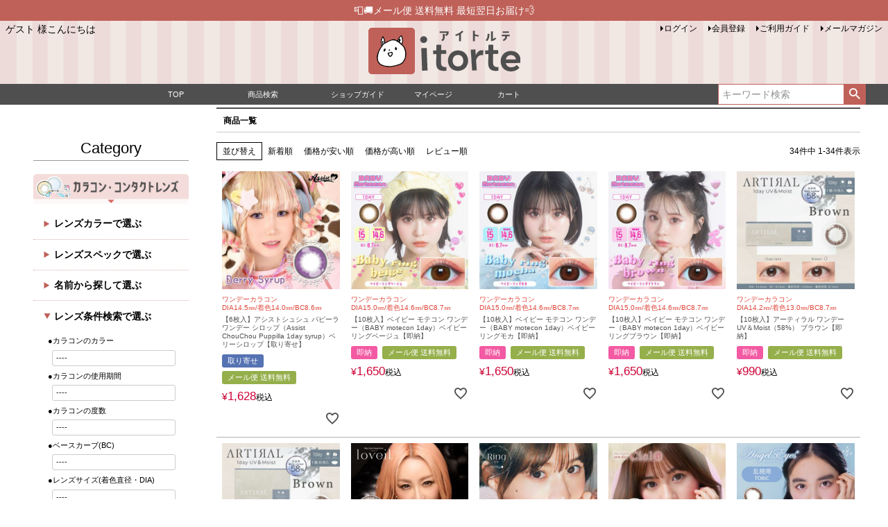

--- FILE ---
content_type: text/html;charset=UTF-8
request_url: https://www.i-torte.com/p/search?goodsno=arlum+-br
body_size: 37016
content:
<!DOCTYPE html>
<html lang="ja"><head>
  <meta charset="UTF-8">
  
  <title> 商品一覧 |コスプレカラコン通販アイトルテ</title>
  <meta name="viewport" content="width=device-width">


    <meta name="description" content="コスプレカラコン通販ならアイトルテ！ 商品一覧！3500円以上で送料無料">
    <meta name="keywords" content=",,アイトルテ コスプレカラコンコスメ通販">
  
  <link rel="stylesheet" href="https://itorte.itembox.design/system/fs_style.css?t=20251118042549">
  <link rel="stylesheet" href="https://itorte.itembox.design/generate/theme2/fs_theme.css?t=20260130145541">
  <link rel="stylesheet" href="https://itorte.itembox.design/generate/theme2/fs_original.css?t=20260130145541">
  
  <link rel="canonical" href="https://www.i-torte.com/p/search">
  
  
  
  
  <script>
    window._FS=window._FS||{};_FS.val={"tiktok":{"enabled":false,"pixelCode":null},"recaptcha":{"enabled":false,"siteKey":null},"clientInfo":{"memberId":"guest","fullName":"ゲスト","lastName":"","firstName":"ゲスト","nickName":"ゲスト","stageId":"","stageName":"","subscribedToNewsletter":"false","loggedIn":"false","totalPoints":"","activePoints":"","pendingPoints":"","purchasePointExpiration":"","specialPointExpiration":"","specialPoints":"","pointRate":"","companyName":"","membershipCardNo":"","wishlist":"","prefecture":""},"enhancedEC":{"ga4Dimensions":{"userScope":{"stage":"{@ member.stage_order @}","login":"{@ member.logged_in @}"}},"searchURL":"%2Fp%2Fsearch%3Fgoodsno%3Darlum%2B-br%26sort%3Dkeyword","amazonCheckoutName":"Amazonペイメント","searchKeyword":"","measurementId":"G-1WEWTSV6VL","trackingId":"UA-60172065-1"},"shopKey":"itorte","device":"PC","cart":{"stayOnPage":true}};
  </script>
  
  <script src="/shop/js/webstore-nr.js?t=20251118042549"></script>
  <script src="/shop/js/webstore-vg.js?t=20251118042549"></script>
  
    <script src="//r2.future-shop.jp/fs.itorte/pc/recommend.js"></script>
  
  
  
  
  
  
  
  
    <script type="text/javascript" >
      document.addEventListener('DOMContentLoaded', function() {
        _FS.CMATag('{"fs_member_id":"{@ member.id @}","fs_page_kind":"other"}')
      })
    </script>
  
  
  

<!-- **OGPタグ（フリーパーツ）↓↓ -->
<meta property="og:title" content=" 商品一覧 |コスプレカラコン通販アイトルテ">
<meta property="og:type" content="website">
<meta property="og:url" content="https://www.i-torte.com/p/search?goodsno&#x3D;arlum+-br">
<meta property="og:image" content="https://itorte.itembox.design/item/apple-touch-icon.png?t=20260130151132">
<meta property="og:site_name" content="アイトルテ コスプレカラコンコスメ通販">
<meta property="og:description" content="コスプレカラコン通販ならアイトルテ！ 商品一覧！3500円以上で送料無料">
<!-- **OGPタグ（フリーパーツ）↑↑ -->
<meta name="twitter:card" content="summary" />
<meta name="twitter:site" content="@i_torte" />
<script async src="https://www.googletagmanager.com/gtag/js?id=G-1WEWTSV6VL"></script>

<script><!--
_FS.setTrackingTag('%3Cscript%3E%0A%28function%28i%2Cs%2Co%2Cg%2Cr%2Ca%2Cm%29%7Bi%5B%27GoogleAnalyticsObject%27%5D%3Dr%3Bi%5Br%5D%3Di%5Br%5D%7C%7Cfunction%28%29%7B%0A%28i%5Br%5D.q%3Di%5Br%5D.q%7C%7C%5B%5D%29.push%28arguments%29%7D%2Ci%5Br%5D.l%3D1*new+Date%28%29%3Ba%3Ds.createElement%28o%29%2C%0Am%3Ds.getElementsByTagName%28o%29%5B0%5D%3Ba.async%3D1%3Ba.src%3Dg%3Bm.parentNode.insertBefore%28a%2Cm%29%0A%7D%29%28window%2Cdocument%2C%27script%27%2C%27https%3A%2F%2Fwww.google-analytics.com%2Fanalytics.js%27%2C%27ga%27%29%3B%0A%0Aga%28%27create%27%2C+%27UA-60172065-1%27%2C+%27auto%27%29%3B%0Aga%28%27send%27%2C+%27pageview%27%29%3B%0A%3C%2Fscript%3E%0A%0A%3C%21--+Google+tag+%28gtag.js%29+--%3E%0A%3Cscript+async+src%3D%22https%3A%2F%2Fwww.googletagmanager.com%2Fgtag%2Fjs%3Fid%3DG-Q2XM8GCYDE%22%3E%3C%2Fscript%3E%0A%3Cscript%3E%0A++window.dataLayer+%3D+window.dataLayer+%7C%7C+%5B%5D%3B%0A++function+gtag%28%29%7BdataLayer.push%28arguments%29%3B%7D%0A++gtag%28%27js%27%2C+new+Date%28%29%29%3B%0A%0A++gtag%28%27config%27%2C+%27G-Q2XM8GCYDE%27%29%3B%0A%3C%2Fscript%3E%0A');
--></script>
</head>
<body class="fs-body-search" id="fs_ProductSearch">

<div class="fs-l-page">
<header class="fs-l-header">
<!--▼送料のお知らせ-->

<a href="#" style="display: block; padding: 0.3em; margin-bottom: 2px; background-color: #bf6159; color: #fff; text-align: center; text-decoration: none;">
	&#x1f4ee;&#x1F69A;メール便 送料無料 最短翌日お届け<span style="font-size: 15px;">&#x1f4a8;</span>
</a>
<div class="fs-l-header__contents">
<div class="fs-l-header__leftContainer">
<!-- **ウェルカムメッセージ（フリーパーツ ）↓↓ -->
<div class="fs-l-header__welcomeMsg fs-clientInfo">
  <div class="fs-p-welcomeMsg">{@ member.last_name @} {@ member.first_name @} 様こんにちは</div>
  <div class="fs-p-memberInfo is-loggedIn--{@ member.logged_in @}">
    <span class="fs-p-memberInfo__stage is-staged--{@ member.stage_no @}">{@ member.stage_name @}会員</span>
    <span class="fs-p-memberInfo__points">{@ member.active_points @}ポイント</span>
  </div>
</div>
<!-- **ウェルカムメッセージ（フリーパーツ ）↑↑ -->
<!-- **ドロワーメニューアイコン（フリーパーツ）↓↓ -->
<div class="fs-l-header__drawerOpener">
  <label for="fs_p_ctrlDrawer" class="fs-p-drawerButton fs-p-drawerButton--open">
    <i class="fs-p-drawerButton__icon fs-icon--navCtrl"></i>
    <span class="fs-p-drawerButton__label">menu</span>
  </label>
</div>
<!-- **ドロワーメニューアイコン（フリーパーツ）↑↑ -->
</div>
<!-- **ECサイトロゴ（フリーパーツ）↓↓ -->
<a name="top"></a>
<div class="fs-l-header__logo">
  <div class="fs-p-logo">
    <a href="https://www.i-torte.com/"><img src="https://itorte.itembox.design/item/fs_starting/sampleShop_logo.png?t=20260130151132" alt="sample shop" class="fs-p-logo__image"></a>
    <!--p class="fs-p-logo__lead">アイトルテ コスプレカラコンコスメ通販</p-->
  </div>
</div>
<!-- **ECサイトロゴ（フリーパーツ）↑↑ -->
<div class="fs-l-header__utility">
<nav class="fs-p-headerUtilityMenu">
<ul class="fs-p-headerUtilityMenu__list fs-clientInfo fs-pt-menu fs-pt-menu--lv1">
<li class="fs-p-headerUtilityMenu__logout is-loggedIn--{@ member.logged_in @} fs-pt-menu__item fs-pt-menu__item--lv1">
<span class="fs-pt-menu__heading fs-pt-menu__heading--lv1">
<a href="/p/logout" class="fs-pt-menu__link fs-pt-menu__link--lv1">ログアウト</a>
</span>
</li>
<li class="fs-p-headerUtilityMenu__login is-loggedIn--{@ member.logged_in @} fs-pt-menu__item fs-pt-menu__item--lv1">
<span class="fs-pt-menu__heading fs-pt-menu__heading--lv1">
<a href="/p/login" class="fs-pt-menu__link fs-pt-menu__link--lv1">ログイン</a>
</span>
</li>
<li class="fs-p-headerUtilityMenu__register is-loggedIn--{@ member.logged_in @} fs-pt-menu__item fs-pt-menu__item--lv1">
<span class="fs-pt-menu__heading fs-pt-menu__heading--lv1">
<a href="/p/register" class="fs-pt-menu__link fs-pt-menu__link--lv1">会員登録</a>
</span>
</li>
<li class="fs-pt-menu__item fs-pt-menu__item--lv1">
<span class="fs-pt-menu__heading fs-pt-menu__heading--lv1">
<a href="/f/guide" class="fs-pt-menu__link fs-pt-menu__link--lv1">ご利用ガイド</a>
</span>
</li>
<li class="fs-pt-menu__item fs-pt-menu__item--lv1">
<span class="fs-pt-menu__heading fs-pt-menu__heading--lv1">
<a href="/p/newsletter/subscribe" class="fs-pt-menu__link fs-pt-menu__link--lv1">メールマガジン</a>
</span>
</li>
</ul>

</nav>
<!-- **電話注文バナー（フリーパーツ） ↓↓ -->
<div class="fs-p-phoneOrder">
  <!--span class="fs-p-phoneOrder__phoneLabel">問い合わせTEL</span>
  <span class="fs-p-phoneOrder__phoneNum">03-6435-2299</span-->
  <!--span class="fs-p-phoneOrder__addition">営業時間 平日11:00〜18:00</span-->
</div>
<!-- **電話注文バナー（フリーパーツ） ↑↑ -->
</div>
</div>
<!-- **ヘッダーナビゲーション（フリーパーツ）↓↓ -->
<div class="fs-p-headerNavBar" style="border-bottom:0;margin-bottom:0;">
  <nav class="fs-p-headerNavigation" id="fs_p_headerNavigation">

    <ul class="fs-p-headerNavigation__list" style="padding:0.5em;font-size:11px;margin:0 auto">
      <li class="fs-p-headerNavigation__listItem">
        <a href="/"><span><i class="fas fa-home" style="padding-left:0.5em"></i>TOP</span></a>
      </li>
      <li class="fs-p-headerNavigation__listItem">
        <a href="/#all-search"><span><i class="fas fa-search"></i>商品検索</span></a>
      </li>
      <li class="fs-p-headerNavigation__listItem">
        <a href="/f/guide"><span><i class="fas fa-info-circle"></i>ショップガイド</span></a>
      </li>
      <li class="fs-p-headerNavigation__listItem">
        <a href="/my/top"><span><i class="fas fa-user"></i>マイページ</span></a>
      </li>
      <li class="fs-p-headerNavigation__listItem">
        <a href="/p/cart"><span><i class="fas fa-shopping-cart"></i>カート</span>
        </a>
      </li>
    </ul>

    <!--ul class="fs-p-headerNavigation__list">
      <li class="fs-p-headerNavigation__listItem">
        <a href="/f/guide" class="fs-p-headerNavigation__link"><i class="fs-icon--newProduct"></i>利用ガイド</a>
      </li>
      <li class="fs-p-headerNavigation__listItem">
        <a href="/c/sarch" class="fs-p-headerNavigation__link"><i class="fs-icon--productList"></i>商品検索</a>
      </li>
      <li class="fs-p-headerNavigation__listItem">
        <a href="/p/reviews" class="fs-p-headerNavigation__link"><i class="fs-icon--heartOutline"></i>レビュー</a>
      </li>
      <li class="fs-p-headerNavigation__listItem">
        <a href="/my/top" class="fs-p-headerNavigation__link"><i class="fs-icon--mypage"></i>マイページ</a>
      </li>
      <li class="fs-p-headerNavigation__listItem">
        <a href="/p/cart" class="fs-p-headerNavigation__viewCartButton fs-p-headerNavigation__link">
          <i class="fs-icon--cart"></i>
          <span class="fs-p-headerNavigation__viewCartButton__label">カート</span>
          <span class="fs-p-cartItemNumber fs-client-cart-count fs-clientInfo"></span>
        </a>
      </li>
    </ul-->


    <div class="fs-p-headerNavigation__search fs-p-searchForm">
      <form action="/p/search" method="get">
        <span class="fs-p-searchForm__inputGroup fs-p-inputGroup">
          <input type="text" name="keyword" maxlength="1000" placeholder="キーワード検索" class="fs-p-searchForm__input fs-p-inputGroup__input">
          <button type="submit" class="fs-p-searchForm__button fs-p-inputGroup__button">検索</button>
        </span>
      </form>
    </div>
  </nav>
</div>

<script type="application/ld+json">
{
  "@context": "http://schema.org",
  "@type": "WebSite",
  "url": "https://www.i-torte.com",
  "potentialAction": {
    "@type": "SearchAction",
    "target": "https://www.i-torte.com/p/search?keyword={search_term_string}",
    "query-input": "required name=search_term_string"
  }
}
</script>
<!-- **ヘッダーナビゲーション（フリーパーツ） ↑↑ -->
</header>
<main class="fs-l-main"><div id="fs-page-error-container" class="fs-c-panelContainer">
  
  
</div>
<!-- **ドロワーメニュー制御用隠しチェックボックス（フリーパーツ） ↓↓ -->
<input type="checkbox" name="ctrlDrawer" value="" style="display:none;" id="fs_p_ctrlDrawer" class="fs-p-ctrlDrawer">
<!-- **ドロワーメニュー制御用隠しチェックボックス（フリーパーツ） ↑↑ -->
<aside class="fs-p-drawer fs-l-sideArea">
<div style="margin-bottom:3em;">

<!-- **ドロワーメニュー上部 （フリーパーツ） ↓↓ -->
<div class="fs-p-drawer__buttonContainer">
  <label for="fs_p_ctrlDrawer" class="fs-p-drawer__button fs-p-drawerButton fs-p-drawerButton--close">
    <i class="fs-p-drawerButton__icon fs-icon--close"></i>
    <span class="fs-p-drawerButton__label">close</span>
  </label>
</div>
<div class="fs-clientInfo" style="margin-bottom:0">
  <div class="fs-p-drawer__welcomeMsg">
    <div class="fs-p-welcomeMsg">{@ member.last_name @} {@ member.first_name @} 様こんにちは</div>
    <div class="fs-p-memberInfo is-loggedIn--{@ member.logged_in @}">
      <!-- <span class="fs-p-memberInfo__rank">{@ member.stage_name @}会員</span> -->
      <span class="fs-p-memberInfo__points">{@ member.active_points @}ポイント</span>
    </div>
  </div>
  <div class="fs-p-drawer__loginLogout" style="margin-top:0.5em">
    <a href="/p/logout" class="fs-p-drawer__loginLogout__logout is-loggedIn--{@ member.logged_in @}">ログアウト</a>
　<div class="member-smp">
    <a href="/my/top"><img src="https://itorte.itembox.design/item/bn_member.png" alt="会員サービス" style="max-width:100%;margin-bottom:0.8em"></a>
  </div>
    <a href="/p/login" class="fs-p-drawer__loginLogout__login is-loggedIn--{@ member.logged_in @}">ログイン</a>
  </div>
</div>
<!-- **ドロワーメニュー上部 （フリーパーツ）↑↑ -->
</div>
<h2 class="fs-p-drawer__heading" style="margin-top:1.8em">Category</h2>

<a href="/c/lens"><img src="https://itorte.itembox.design/item/left_lens950.jpg" width="100%" style="margin-bottom:0.5em" class="kadomaru" alt="カラコン"></a>

<div style="margin-bottom:1em">
<details>
<summary>レンズカラーで選ぶ</summary>
<div class="yoko-innter" style="text-align:center">
<ul class="yoko-b">
<a href="/c/lens/color_sarch/color_sarch_blue"><li class="bg-blue kadomaru" style="padding:0.5em">&#x27A1; ブルー</li></a>
<a href="/c/lens/color_sarch/color_sarch_green"><li class="bg-green kadomaru" style="padding:0.5em">&#x27A1; グリーン</li></a>
<a href="/c/lens/color_sarch/color_sarch_violet"><li class="bg-violet kadomaru" style="padding:0.5em">&#x27A1; パープル</li></a>
<a href="/c/lens/color_sarch/color_sarch_red"><li class="bg-red kadomaru" style="padding:0.5em">&#x27A1; レッド</li></a>
<a href="/c/lens/color_sarch/color_sarch_pink"><li class="bg-pink kadomaru" style="padding:0.5em">&#x27A1; ピンク</li></a>
<a href="/c/lens/color_sarch/color_sarch_yellow"><li class="bg-yellow kadomaru" style="padding:0.5em">&#x27A1; イエロー</li></a>
<a href="/c/lens/color_sarch/color_sarch_orange"><li class="bg-orange kadomaru" style="padding:0.5em">&#x27A1; オレンジ</li></a>
<a href="/c/lens/color_sarch/color_sarch_white"><li class="bg-white kadomaru" style="padding:0.5em">&#x27A1; ホワイト</li></a>
<a href="/c/lens/color_sarch/color_sarch_gray"><li class="bg-gray kadomaru" style="padding:0.5em">&#x27A1; グレー</li></a>
<a href="/c/lens/color_sarch/color_sarch_black"><li class="bg-black kadomaru" style="padding:0.5em">&#x27A1; ブラック</li></a>
<a href="/c/lens/color_sarch/color_sarch_brown"><li class="bg-brown kadomaru" style="padding:0.5em">&#x27A1; ブラウン</li></a>
<a href="/c/lens/color_sarch/color_sarch_natu"><li class="bg-clear kadomaru" style="padding:0.5em">&#x27A1; クリアレンズ</li></a>
</ul>
</div>
</details>
<details>
<summary>レンズスペックで選ぶ</summary>
<div class="yoko-innter" style="text-align:center">
<ul class="yoko-b">
<li style="border:1px solid #7e4e4a;padding:0.5em">度数</li>
<a href="/p/search?verticalvariationvalue=±0.00%28度なし%29"><li class="bg-lens kadomaru" style="padding:0.5em">&#x27A1; 度なし</li></a>
<a href="/p/search?_e_k=Ａ&tag=度あり"><li class="bg-lens kadomaru" style="padding:0.5em">&#x27A1; 度あり</li></a>
<a href="/p/search?_e_k=Ａ&tag=乱視用"><li class="bg-lens kadomaru" style="padding:0.5em">&#x27A1; 乱視</li></a>
<li style="border:1px solid #7e4e4a;padding:0.5em">使用期間</li>
<a href="/c/lens/rimit/rimit_1day"><li class="bg-lens kadomaru" style="padding:0.5em">&#x27A1; ワンデー</li></a>
<a href="/c/lens/rimit/rimit_2week"><li class="bg-lens kadomaru" style="padding:0.5em">&#x27A1; 2week</li></a>
<a href="/c/lens/rimit/rimit_1month"><li class="bg-lens kadomaru" style="padding:0.5em">&#x27A1; 1ヶ月</li></a>
</ul>
</div>
</details>

<details>
<summary>名前から探して選ぶ</summary>

<a href="/c/lens/brand"><div align="center" class="kadomaru-brand-c" style="margin-bottom:1em;">カラコンブランド<br>から選ぶ</div></a>

</details>

<details open>
<summary>レンズ条件検索で選ぶ</summary>

<div style="text-align:left;background-color:#fff;padding:0.5em" class="kadomaru setumei">
<form action="/p/search? method="get" accept-charset="UTF-8">
●カラコンのカラー
<select name="tag" style="margin:0.5em">
<option value="">----</option>
<option value="ブルー">ブルー</option>
<option value="グリーン">グリーン</option>
<option value="パープル">パープル</option>
<option value="レッド">レッド</option>
<option value="ピンク">ピンク</option>
<option value="イエロー">イエロー</option>
<option value="オレンジ">オレンジ</option>
<option value="グレー">グレー</option>
<option value="ホワイト">ホワイト</option>
<option value="ブラック">ブラック</option>
<option value="ブラウン">ブラウン</option>
<option value="クリアレンズ">クリアレンズ</option>
</select>

<br>●カラコンの使用期間
<select name="tag" style="margin:0.5em">
<option value="">----</option>
<option value="ワンデー">ワンデー</option>
<option value="2週間">2週間</option>
<option value="1ヶ月">マンスリー(1ヶ月)</option>
</select>

<br>●カラコンの度数
<select name="verticalvariationvalue" style="margin:0.5em">
<option value="">----</option>
<option value="±0.00(度なし)">±0.00（度なし）</option>
<option value="-0.50">-0.50</option>
<option value="-0.75">-0.75</option>
<option value="-1.00">-1.00</option>
<option value="-1.25">-1.25</option>
<option value="-1.50">-1.50</option>
<option value="-1.75">-1.75</option>
<option value="-2.00">-2.00</option>
<option value="-2.25">-2.25</option>
<option value="-2.50">-2.50</option>
<option value="-2.75">-2.75</option>
<option value="-3.00">-3.00</option>
<option value="-3.25">-3.25</option>
<option value="-3.50">-3.50</option>
<option value="-3.75">-3.75</option>
<option value="-4.00">-4.00</option>
<option value="-4.25">-4.25</option>
<option value="-4.50">-4.50</option>
<option value="-4.75">-4.75</option>
<option value="-5.00">-5.00</option>
<option value="-5.25">-5.25</option>
<option value="-5.50">-5.50</option>
<option value="-5.75">-5.75</option>
<option value="-6.00">-6.00</option>
<option value="-6.50">-6.50</option>
<option value="-7.00">-7.00</option>
<option value="-7.50">-7.50</option>
<option value="-8.00">-8.00</option>
<option value="-8.50">-8.50</option>
<option value="-9.00">-9.00</option>
<option value="-9.50">-9.50</option>
<option value="-10.00">-10.00</option>
</select>

<br>●ベースカーブ(BC)
<select name="tag" style="margin:0.5em">
<option value="">----</option>
<option value="BC8.4">BC 8.4mm</option>
<option value="BC8.5">BC 8.5mm</option>
<option value="BC8.6">BC 8.6mm</option>
<option value="BC8.7">BC 8.7mm</option>
<option value="BC8.8">BC 8.8mm</option>
<option value="BC8.9">BC 8.9mm</option>
</select>

<br>●レンズサイズ(着色直径・DIA)
<select name="tag" style="margin:0.5em">
<option value="">----</option>
<option value="小さいサイズ">着色直径 小さめ</option>
<option value="大きいサイズ">着色直径 大きめ</option>
<option value="">----</option>
<option value="DIA14.0">DIA 14.0mm</option>
<option value="DIA14.1">DIA 14.1mm</option>
<option value="DIA14.2">DIA 14.2mm</option>
<option value="DIA14.3">DIA 14.3mm</option>
<option value="DIA14.4">DIA 14.4mm</option>
<option value="DIA14.5">DIA 14.5mm</option>
<option value="DIA14.8">DIA 14.8mm</option>
<option value="DIA15.0">DIA 15.0mm</option>
</select>

<br>●レンズ特徴
<select name="tag" style="margin:0.5em">
<option value="">----</option>
<option value="フチなし">フチなし・カラーフチ</option>
<option value="黒フチ">黒フチ</option>
<option value="ラメ">ラメパール色素</option>
<option value="特殊柄">ミックスカラー・特殊柄</option>
<option value="乱視用">乱視用カラコン</option>
</select>

<br>●フリーワード
<div style="margin:0.5em;width:98%"><input type="text" name="keyword" class="FS2_Search_textarea" maxlength="1000" placeholder="ブランド名・モデル名など"/></div>

●JANコード・商品番号
<div style="margin:0.5em;width:98%"><input type="text" name="goodsno" class="FS2_Search_textarea" maxlength="1000" value="arlum -br" placeholder="JANコード・商品番号"/></div>

<div align="left" style="margin:1em 0 0.3em 0.5em;font-weight:bold">
<label style="margin-top:0.8em"><input type="checkbox" name="tag" value="即納"> 【即納】商品のみ表示</label>
</div>
<div align="left" style="margin:1em 0 0.3em 0.5em;font-weight:bold">
<label style="margin-top:0.8em"><input type="checkbox" name="nostock" value="false" checked="checked">【欠品商品】非表示</label>
</div>

<div class="fs-p-productSearch__searchButtonContainer fs-c-buttonContainer">
<button class="fs-p-productSearch__searchButton fs-c-button--secondary bg-lens" type="submit" style="border:1px #fff solid;font-size:120%;">
検索
</button>
</div>

</form></div>

</details>

</div>

<a href="/c/cosme"><img src="https://itorte.itembox.design/item/left_cosme950.jpg" width="100%" style="margin-bottom:0.5em" class="kadomaru" alt="メイク"></a>
<div style="margin-bottom:1em">

<details>
<summary>用途で選ぶ</summary>

<FORM NAME="form2">
<SELECT NAME="select2" onChange="if(document.form2.select2.value){location.href=document.form2.select2.value;}">
<option value="#"> ▼ コスプレメイク用品 検索 </option>
<option value="/c/cosme/cosme_tape">テーピング・リフトアップ用品</option>
<option value="/c/cosme/cosme_palette">メイクパレット</option>
<option value="/c/cosme/cosme_eyebrow">アイブロウ・眉マスカラ</option>
<option value="/c/cosme/cosme_eyeshadow">アイシャドウ</option>
<option value="/c/cosme/cosme_foundation">化粧下地・ファンデーション</option>
<option value="/c/cosme/cosme_concealer">コンシーラー</option>
<option value="/c/cosme/cosme_eyeliner">アイライナー</option>
<option value="/c/cosme/cosme_eyelash">マスカラ・つけまつげ</option>
<option value="/c/cosme/cosme_cheek">チーク・ハイライト・シェーディング</option>
<option value="/c/cosme/cosme_lip">リップカラー・リップライナー</option>
<option value="/c/cosme/cosme_nail">マニキュア・ネイル用品</option>
<option value="/c/cosme/cosme_film">血のり・撮影用メイク用品</option>
<option value="/c/cosme/cosme_faceline">輪郭・鼻筋・ふたえ補正</option>
<option value="/c/cosme/cosme_care">メイクキープ・フェイス＆ヘアケア</option>
<option value="/c/cosme/cosme_brush">メイクブラシ・メイク道具</option>
<option value="/c/sanitary">衛生用品</option>
</SELECT></FORM>

</details>
<details>
<summary>ブランドで選ぶ</summary>
<div class="item-area">
<ul><li>

<!--▼ドルチェコスメ-->
<a href="/c/cosme/cosme_dolce">
<div class="news"><div class="news-gazou">
<img src="https://itorte.itembox.design/item/lp/bn_dc.jpg" alt="ドルチェコスメティック|コスプレカラコン通販アイトルテ"></div>
<h4><span style="font-size:80%">現役レイヤーが企画＆考案</span><br>ドルチェコスメティック</h4>
</div></a>

</li>
<li>

<!--▼▼アシストオリジナル-->
<a href="/c/cosme/cosme_assist">
<div class="news"><div class="news-gazou">
<img src="https://itorte.itembox.design/item/lp/bn_assist2.png" alt="アシストオリジナル"></div>
<h4><span style="font-size:80%">コスプレ特化</span><br>アシストオリジナル</h4>
</div></a>

</li>
<li>

<!--▼▼キレイファクトリー-->
<a href="/c/cosme/cosme_klf">
<div class="news"><div class="news-gazou">
<img src="https://itorte.itembox.design/item/lp/bn_krf.jpg" alt="キレイファクトリー"></div>
<h4><span style="font-size:80%">プチプラコスメ</span><br>キレイファクトリー</h4>
</div></a>

</li>
</ul>
</div>
<a href="/c/cosme"><div align="center" class="kadomaru bg-red" style="margin:0.5em 0 2em 0;padding:1em;">コスメブランド<br>一覧はこちら</div></a>
</details>

</div>
<!--a href="/c/wig"><img src="https://itorte.itembox.design/item/left_wig950.jpg" width="100%" style="margin-bottom:0.5em" class="kadomaru" alt="ウィッグ"></a>
<div style="margin-bottom:1em">
<details>
<summary>ウィッグカラーで選ぶ</summary>
<div class="yoko-innter" style="text-align:center">
<ul class="yoko-b">
<a href="/c/wig/wig_color_gray"><li class="bg-gray kadomaru" style="padding:0.5em">&#x27A1; シルバー</li></a>
<a href="/c/wig/wig_color_black"><li class="bg-black kadomaru" style="padding:0.5em">&#x27A1; ブラック</li></a>
<a href="/c/wig/wig_color_brown"><li class="bg-brown kadomaru" style="padding:0.5em">&#x27A1; ブラウン</li></a>
<a href="/c/wig/wig_color_red"><li class="bg-red kadomaru" style="padding:0.5em">&#x27A1; レッド</li></a>
<a href="/c/wig/wig_color_orange"><li class="bg-orange kadomaru" style="padding:0.5em">&#x27A1; オレンジ</li></a>
<a href="/c/wig/wig_color_yellow"><li class="bg-yellow kadomaru" style="padding:0.5em">&#x27A1; ゴールド</li></a>
<a href="/c/wig/wig_color_green"><li class="bg-green kadomaru" style="padding:0.5em">&#x27A1; グリーン</li></a>
<a href="/c/wig/wig_color_blue"><li class="bg-blue kadomaru" style="padding:0.5em">&#x27A1; ブルー</li></a>
<a href="/c/wig/wig_color_violet"><li class="bg-violet kadomaru" style="padding:0.5em">&#x27A1; パープル</li></a>
<a href="/c/wig/wig_color_pink"><li class="bg-pink kadomaru" style="padding:0.5em">&#x27A1; ピンク</li></a>
</ul>
</div>
</details>
<details>
<summary>長さで選ぶ</summary>
<div class="yoko-innter" style="text-align:left">
<ul class="yoko-b">
<a href="/c/wig/wig_long"><li class="bg-wig kadomaru" style="padding:0.5em">&#x27A1; ロング</li></a>
<a href="/c/wig/wig_medium"><li class="bg-wig kadomaru" style="padding:0.5em">&#x27A1; ミディアム</li></a>
<a href="/c/wig/wig_short"><li class="bg-wig kadomaru" style="padding:0.5em">&#x27A1; ショート・ボブ</li></a>
</ul>
</div>
</details>

</div-->

<a href="/c/variety"><img src="https://itorte.itembox.design/item/left_variety950.jpg" width="100%" style="margin-bottom:0.5em" class="kadomaru" alt="雑貨"></a>

<div style="margin-bottom:1em">

<details>
<summary>用途で選ぶ</summary>
<div align="center">
<FORM NAME="form3">
<SELECT NAME="select3" onChange="if(document.form3.select3.value){location.href=document.form3.select3.value;}">
<option value="#"> ▼ コスプレ・ハロウィン仮装用品 検索 </option>
<option value="/fs/itorte/c/variety_body">体型補正雑貨(胸つぶしなど)</option>
<option value="/fs/itorte/c/variety_megane">度なし眼鏡(伊達メガネ)</option>
<option value="/fs/itorte/c/variety_blood">血のりメイク雑貨</option>
<option value="/fs/itorte/c/variety_tatoo">タトゥーシール</option>
<option value="/fs/itorte/c/variety_kiba">付け八重歯・キバ</option>
<option value="/fs/itorte/c/variety_item">撮影用小道具・衣装小物</option>
<option value="/fs/itorte/c/wig">ウィッグ用品</option>
<option value="/fs/itorte/c/cosme">コスプレメイク用品</option>
</SELECT>
</FORM>
</div>
</details>

</div>
<h4 style="padding:1em 0 0.5em 0;">&#x1f31f; 特集</h4>

<div style="font-size:80%;text-align:center;">
<a href="/fs/itorte/c/outlet"><img src="https://itorte.itembox.design/item/lp/top_sale.jpg" alt="SALEカラコン|コスプレカラコン通販アイトルテ" class="kadomaru">
<div style="margin:0.3em;">500円カラコンあります</div></a>

<a href="/c/ranking"><img src="https://itorte.itembox.design/item/left_rank.png" alt="カラコンランキング|コスプレカラコン通販アイトルテ" class="kadomaru bg-orange">
<div style="margin:0.3em;">カラー別&#x1f451;人気カラコンランキング</div></a>

<a href="/c/character"><img src="https://itorte.itembox.design/item/left_chara.jpg" alt="キャラクター別コスプレオススメカラコン|コスプレカラコン通販アイトルテ" class="kadomaru">
<div style="margin:0.3em;">キャラクター別コスプレオススメカラコン</div></a>

<a href="/c/lens/cosplay-lens"><img src="https://itorte.itembox.design/item/lp/bn_cosplay-lens950.jpg" alt="高発色コスプレカラコン特集|コスプレカラコン通販アイトルテ" class="kadomaru">
<div style="margin:0.3em;">コスプレカラコン特集</div></a>

<a href="/c/lens/ulzzang-lens"><img src="https://itorte.itembox.design/item/lp/bn_ulzzang-lens_162.jpg" alt="水光レンズ・韓国カラコン特集|コスプレカラコン通販アイトルテ" class="kadomaru">
<div style="margin:0.3em;">水光レンズ・韓国カラコン特集</div></a>

<a href="/c/lens/churun-lens"><img src="https://itorte.itembox.design/item/lp/bn_churun-lens950.jpg" alt="ちゅるん特集|コスプレカラコン通販アイトルテ" class="kadomaru">
<div style="margin:0.3em;">ちゅるんカラコン特集</div></a>

<a href="/c/lens/shikisousui-lens"><img src="https://itorte.itembox.design/item/lp/bn_shikisousui-lens950.jpg" alt="色素薄い系カラコン特集|コスプレカラコン通販アイトルテ" class="kadomaru">
<div style="margin:0.3em;">色素薄い系カラコン特集</div></a>

<a href="/c/lens/toric-lens"><img src="https://itorte.itembox.design/item/lp/bn_toric950.jpg" alt="乱視用(トーリック)カラコン|コスプレカラコン通販アイトルテ" class="kadomaru">
<div style="margin:0.3em;">乱視用(トーリック)カラコン特集</div></a>

<a href="/c/lens/color_sarch/color_sarch_natu"><img src="https://itorte.itembox.design/item/lp/bn_natu950.jpg" alt="クリアコンタクト|コスプレカラコン通販アイトルテ" class="kadomaru">
<div style="margin:0.3em;">クリアコンタクト特集</div></a>

<a href="/c/lens/siliconehydrogel-lens"><img src="https://itorte.itembox.design/item/lp/bn_siliconehydrogel-lens950.jpg" alt="シリコーンハイドロゲルコンタクト特集|コスプレカラコン通販アイトルテ" class="kadomaru">
<div style="margin:0.3em;">シリコーンハイドロゲルコンタクト特集</div></a>

<a href="/c/lens/bulelight-lens"><img src="https://itorte.itembox.design/item/lp/bn_bulelight-lens950.jpg" alt="ブルーライト対策レンズ特集|コスプレカラコン通販アイトルテ" class="kadomaru">
<div style="margin:0.3em;">ブルーライト対策レンズ特集</div></a>

<a href="/c/lens/30pcs-lens"><img src="https://itorte.itembox.design/item/lp/bn_30pcs-lens950.jpg" alt="大容量カラコン特集|コスプレカラコン通販アイトルテ" class="kadomaru">
<div style="margin:0.3em;">大容量カラコン特集</div></a>

<a href="/c/tokusyu/tokusyu_cp-pt"><img src="https://itorte.itembox.design/item/lp/bn_cp-pt.jpg" alt="クーポンポイント|コスプレカラコン通販アイトルテ" class="kadomaru">
<div style="margin:0.3em;">クーポン＆ポイントを活用しよう</div></a>

<a href="/fs/itorte/c/model-photo"><img src="https://itorte.itembox.design/item/lp/top_model-photo.jpg" alt="カラコン装着写真を画像で選ぶ|コスプレカラコン通販アイトルテ" class="kadomaru">
<div style="margin:0.3em;">カラコン装着写真(着画)</div></a>

<a href="/c/cosme/cosmake-beginner"><img src="https://itorte.itembox.design/item/lp/bn_cosmake-beginner950.jpg" alt="コスプレメイクの疑問を解決|コスプレカラコン通販アイトルテ" class="kadomaru">
<div style="margin:0.3em;">コスプレメイクの疑問を解決</div></a>

<a href="/c/tokusyu/halloween2015"><img src="https://itorte.itembox.design/item/lp/bn_halloween950.jpg" alt="ハロウィン特集|コスプレカラコン通販アイトルテ" class="kadomaru">
<div style="margin:0.3em;">ハロウィン特集</div></a>

</div>
<h2 class="fs-p-drawer__heading" style="margin-top:1.8em">Information</h2>
<a href="/c/speed">
<div style="border:1px solid #999;margin:10px 0;">
<img src="https://itorte.itembox.design/item/bn_speed.png" style="width:100%;" alt="即日発送条件"><br>
<div style="margin:0 10px 5px 10px">即納条件のご案内</div></div></a>
<ul class="fs-p-sideMenu fs-pt-menu fs-pt-menu--lv1">
<li class="fs-pt-menu__item fs-pt-menu__item--lv1">
<span class="fs-pt-menu__heading fs-pt-menu__heading--lv1">
<a href="/f/guide" class="fs-pt-menu__link fs-pt-menu__link--lv1">ご利用ガイド</a>
</span>
</li>
<li class="fs-pt-menu__item fs-pt-menu__item--lv1">
<span class="fs-pt-menu__heading fs-pt-menu__heading--lv1">
<a href="/p/about/terms" class="fs-pt-menu__link fs-pt-menu__link--lv1">特定商取引法に基づく表示</a>
</span>
</li>
<li class="fs-pt-menu__item fs-pt-menu__item--lv1">
<span class="fs-pt-menu__heading fs-pt-menu__heading--lv1">
<a href="/p/about/privacy-policy" class="fs-pt-menu__link fs-pt-menu__link--lv1">個人情報の取扱</a>
</span>
</li>
<li class="fs-p-headerUtilityMenu__register is-loggedIn--{@ member.logged_in @} fs-pt-menu__item fs-pt-menu__item--lv1">
<span class="fs-pt-menu__heading fs-pt-menu__heading--lv1">
<a href="/p/register" class="fs-pt-menu__link fs-pt-menu__link--lv1">会員登録</a>
</span>
</li>

<li class="fs-pt-menu__item fs-pt-menu__item--lv1 fs-pt_menu__item--contact">
<span class="fs-pt-menu__heading fs-pt-menu__heading--lv1">
<a href="/c/contact" class="fs-pt-menu__link fs-pt-menu__link--lv1">お問い合わせ</a>
</span>
<ul class="fs-pt-menu__submenu fs-pt-menu--lv2">

<li class="fs-pt-menu__item fs-pt-menu__item--lv2 fs-pt_menu__item--faq">
<span class="fs-pt-menu__heading fs-pt-menu__heading--lv2">
<a href="/c/contact/faq" class="fs-pt-menu__link fs-pt-menu__link--lv2">よくある質問（Ｑ＆Ａ）</a>
</span>
</li>


<li class="fs-pt-menu__item fs-pt-menu__item--lv2 fs-pt_menu__item--nomail">
<span class="fs-pt-menu__heading fs-pt-menu__heading--lv2">
<a href="/c/contact/nomail" class="fs-pt-menu__link fs-pt-menu__link--lv2">「メールが届かない」「問い合わせ返信が届かない」お客様へ</a>
</span>
</li>

</ul>

</li>

</ul>

</aside>
<section class="fs-l-pageMain"><!-- **ページ見出し（フリーパーツ）↓↓ -->
<h1 class="pageTitle">  商品一覧</h1>
<!-- **ページ見出し（フリーパーツ）↑↑ -->
<!-- **商品検索結果表示エリア（システムパーツグループ）↓↓ -->

  
<div class="fs-c-productList"><!-- **並び替え・ページャーパーツ（システムパーツ） ↓↓ -->
<div class="fs-c-productList__controller">
  <div class="fs-c-sortItems">
  <span class="fs-c-sortItems__label">並び替え</span>
  <ul class="fs-c-sortItems__list">
  <li class="fs-c-sortItems__list__item">
  <a href="/p/search?goodsno=arlum+-br&sort=latest" class="fs-c-sortItems__list__item__label">新着順</a>
  </li>
  <li class="fs-c-sortItems__list__item">
  <a href="/p/search?goodsno=arlum+-br&sort=price_low" class="fs-c-sortItems__list__item__label">価格が安い順</a>
  </li>
  <li class="fs-c-sortItems__list__item">
  <a href="/p/search?goodsno=arlum+-br&sort=price_high" class="fs-c-sortItems__list__item__label">価格が高い順</a>
  </li>
  <li class="fs-c-sortItems__list__item">
  <a href="/p/search?goodsno=arlum+-br&sort=review" class="fs-c-sortItems__list__item__label">レビュー順</a>
  </li>
  </ul>
  </div>
  <div class="fs-c-listControl">
<div class="fs-c-listControl__status">
<span class="fs-c-listControl__status__total">34<span class="fs-c-listControl__status__total__label">件中</span></span>
<span class="fs-c-listControl__status__indication">1<span class="fs-c-listControl__status__indication__separator">-</span>34<span class="fs-c-listControl__status__indication__label">件表示</span></span>
</div>
</div>
</div>
<!-- **並び替え・ページャーパーツ（システムパーツ） ↑↑ -->
<!-- **商品一覧（システムパーツ）↓↓ -->
<div class="fs-c-productList__list" data-add-to-cart-setting="">
<article class="fs-c-productList__list__item fs-c-productListItem" data-product-id="3016">
<form>

<!-- **商品画像・拡大パーツ（システムパーツ）↓↓ -->
<div class="fs-c-productListItem__imageContainer">
  <div class="fs-c-productListItem__image fs-c-productImage">
  
    <a href="/c/lens/brand/brand_pl1dsp/pl1dsp-brsp">
      <img data-layzr="https://itorte.itembox.design/product/030/000000003016/000000003016-01-m.jpg?t&#x3D;20260130120539" alt="アシストシュシュ パピーラワンデーシロップ ベリーシロップメイン画像|コスプレカラコン通販アイトルテ" src="https://itorte.itembox.design/item/src/loading.svg?t&#x3D;20260130151132" class="fs-c-productListItem__image__image fs-c-productImage__image">
    </a>
  
  </div>
</div>
<div class="fs-c-productListItem__viewMoreImageButton fs-c-buttonContainer">
<button type="button" class="fs-c-button--viewMoreImage fs-c-button--image">
  <img class="fs-c-button__image" src="https://itorte.itembox.design/item/1px.gif?t&#x3D;20260130151132" alt="他の画像を見る">
</button>
</div>
<aside class="fs-c-productImageModal" style="display: none;">
  <div class="fs-c-productImageModal__inner">
    <span class="fs-c-productImageModal__close" role="button" aria-label="閉じる"></span>
    <div class="fs-c-productImageModal__contents">
      <div class="fs-c-productImageModalCarousel fs-c-slick">
        <div class="fs-c-productImageModalCarousel__track">
        
          <div>
            <figure class="fs-c-productImageModalCarousel__figure">
              
              <img data-lazy="https://itorte.itembox.design/product/030/000000003016/000000003016-01-xl.jpg?t&#x3D;20260130120539" data-src="https://itorte.itembox.design/product/030/000000003016/000000003016-01-xl.jpg?t&#x3D;20260130120539" alt="アシストシュシュ パピーラワンデーシロップ ベリーシロップメイン画像|コスプレカラコン通販アイトルテ" src="https://itorte.itembox.design/item/src/loading.svg?t&#x3D;20260130151132" class="fs-c-productImageModalCarousel__figure__image">
            </figure>
          </div>
        
          <div>
            <figure class="fs-c-productImageModalCarousel__figure">
              
              <img data-lazy="https://itorte.itembox.design/product/030/000000003016/000000003016-02-xl.jpg?t&#x3D;20260130120539" data-src="https://itorte.itembox.design/product/030/000000003016/000000003016-02-xl.jpg?t&#x3D;20260130120539" alt="アシストシュシュ パピーラワンデーシロップ ベリーシロップ装着画像|コスプレカラコン通販アイトルテ" src="https://itorte.itembox.design/item/src/loading.svg?t&#x3D;20260130151132" class="fs-c-productImageModalCarousel__figure__image">
            </figure>
          </div>
        
          <div>
            <figure class="fs-c-productImageModalCarousel__figure">
              
              <img data-lazy="https://itorte.itembox.design/product/030/000000003016/000000003016-03-xl.jpg?t&#x3D;20260130120539" data-src="https://itorte.itembox.design/product/030/000000003016/000000003016-03-xl.jpg?t&#x3D;20260130120539" alt="アシストシュシュ パピーラワンデーシロップ ベリーシロップレンズ画像|コスプレカラコン通販アイトルテ" src="https://itorte.itembox.design/item/src/loading.svg?t&#x3D;20260130151132" class="fs-c-productImageModalCarousel__figure__image">
            </figure>
          </div>
        
        </div>
      </div>
    </div>
  </div>
</aside>
<!-- **商品画像・拡大パーツ（システムパーツ）↑↑ -->
<!-- **商品名パーツ（システムパーツ）↓↓ -->
<h2 class="fs-c-productListItem__productName fs-c-productName">
  
  <a href="/c/lens/brand/brand_pl1dsp/pl1dsp-brsp">
    <span class="fs-c-productName__copy">ワンデーカラコン<br>DIA14.5㎜/着色14.0㎜/BC8.6㎜</span>
    <span class="fs-c-productName__name">【6枚入】アシストシュシュ パピーラワンデー シロップ（Assist ChouChou Puppilla 1day syrup）ベリーシロップ【取り寄せ】</span>
  </a>
  
</h2>
<!-- **商品名パーツ（システムパーツ）↑↑ -->

<!-- **商品マークパーツ（システムパーツ）↓↓ -->
<div class="fs-c-productMarks">
  
    <ul class="fs-c-productMark">
      <li class="fs-c-productMark__item">
        <span class="toriyose-m fs-c-productMark__mark--27 fs-c-productMark__mark">
<span class="fs-c-productMark__label">取り寄せ</span>
</span>

        </li>
      <li class="fs-c-productMark__item">
        <span class="nekoposh fs-c-productMark__mark--23 fs-c-productMark__mark">
<span class="fs-c-productMark__label">メール便 送料無料</span>
</span>

        </li>
      
    </ul>
  
  
</div>
<!-- **商品マークパーツ（システムパーツ）↑↑ -->


<!-- **商品価格パーツ（システムパーツ）↓↓ -->
<div class="fs-c-productListItem__prices fs-c-productPrices">
  
  
    
      <div class="fs-c-productPrice fs-c-productPrice--selling">
        
  
    
    <span class="fs-c-productPrice__main">
      
      <span class="fs-c-productPrice__main__price fs-c-price">
        <span class="fs-c-price__currencyMark">&yen;</span>
        <span class="fs-c-price__value">1,628</span>
      </span>
    </span>
    <span class="fs-c-productPrice__addon">
      <span class="fs-c-productPrice__addon__label">税込</span>
    </span>
    
  

      </div>
    
    
    
  
    
</div>
<!-- **商品価格パーツ（システムパーツ）↑↑ -->








<!-- **お気に入りボタンのみ・カートボタンなしパーツ（システムパーツ） ↓↓ -->
<div class="fs-c-productListItem__control fs-c-buttonContainer" data-product-id="3016" data-vertical-variation-no="" data-horizontal-variation-no="" data-vertical-admin-no="" data-horizontal-admin-no="">

<button type="button" class="fs-c-button--addToWishList--icon fs-c-button--particular">
<span class="fs-c-button__label">お気に入りに登録する</span>
</button>

</div>
<!-- **お気に入りボタンのみ・カートボタンなしパーツ（システムパーツ） ↑↑ -->

</form>

<span data-id="fs-analytics" data-product-url="pl1dsp-brsp" data-eec="{&quot;quantity&quot;:1,&quot;list_name&quot;:&quot;  商品一覧&quot;,&quot;fs-remove_from_cart-price&quot;:1628,&quot;id&quot;:&quot;pl1dsp-brsp&quot;,&quot;fs-begin_checkout-price&quot;:1628,&quot;price&quot;:1628,&quot;fs-select_content-price&quot;:1628,&quot;category&quot;:&quot;カラコン/カラコン/アシスト&quot;,&quot;fs-add_to_cart-price&quot;:1628,&quot;name&quot;:&quot;【6枚入】アシストシュシュ パピーラワンデー シロップ（Assist ChouChou Puppilla 1day syrup）&quot;}" data-ga4="{&quot;items&quot;:[{&quot;item_category2&quot;:&quot;カラコンブランド&quot;,&quot;item_id&quot;:&quot;pl1dsp-brsp&quot;,&quot;fs-remove_from_cart-price&quot;:1628,&quot;item_category3&quot;:&quot;アシストシュシュ &quot;,&quot;item_category&quot;:&quot;カラコン・コンタ&quot;,&quot;item_list_id&quot;:&quot;product&quot;,&quot;fs-view_item-price&quot;:1628,&quot;fs-add_to_cart-price&quot;:1628,&quot;fs-begin_checkout-price&quot;:1628,&quot;fs-select_content-price&quot;:1628,&quot;fs-select_item-price&quot;:1628,&quot;item_name&quot;:&quot;【6枚入】アシストシュシュ パピーラワンデー シロップ（Assist ChouC&quot;,&quot;item_list_name&quot;:&quot;  商品一&quot;,&quot;fs-add_payment_info-price&quot;:1628,&quot;currency&quot;:&quot;JPY&quot;,&quot;quantity&quot;:1,&quot;price&quot;:1628}],&quot;item_list_name&quot;:&quot;  商品一&quot;,&quot;currency&quot;:&quot;JPY&quot;,&quot;item_list_id&quot;:&quot;product&quot;,&quot;value&quot;:1628}" data-category-eec="{&quot;pl1dsp-brsp&quot;:{&quot;type&quot;:&quot;1&quot;}}" data-category-ga4="{&quot;pl1dsp-brsp&quot;:{&quot;type&quot;:&quot;1&quot;}}"></span>

</article>
<article class="fs-c-productList__list__item fs-c-productListItem" data-product-id="2783">
<form>

<!-- **商品画像・拡大パーツ（システムパーツ）↓↓ -->
<div class="fs-c-productListItem__imageContainer">
  <div class="fs-c-productListItem__image fs-c-productImage">
  
    <a href="/c/lens/brand/brand_bmot-1d/bmot-1d-brg">
      <img data-layzr="https://itorte.itembox.design/product/027/000000002783/000000002783-01-m.jpg?t&#x3D;20260130120539" alt="ベイビーモテコンワンデーBABY motecon ベイビーリングベージュメイン画像|コスプレカラコン通販アイトルテ" src="https://itorte.itembox.design/item/src/loading.svg?t&#x3D;20260130151132" class="fs-c-productListItem__image__image fs-c-productImage__image">
    </a>
  
  </div>
</div>
<div class="fs-c-productListItem__viewMoreImageButton fs-c-buttonContainer">
<button type="button" class="fs-c-button--viewMoreImage fs-c-button--image">
  <img class="fs-c-button__image" src="https://itorte.itembox.design/item/1px.gif?t&#x3D;20260130151132" alt="他の画像を見る">
</button>
</div>
<aside class="fs-c-productImageModal" style="display: none;">
  <div class="fs-c-productImageModal__inner">
    <span class="fs-c-productImageModal__close" role="button" aria-label="閉じる"></span>
    <div class="fs-c-productImageModal__contents">
      <div class="fs-c-productImageModalCarousel fs-c-slick">
        <div class="fs-c-productImageModalCarousel__track">
        
          <div>
            <figure class="fs-c-productImageModalCarousel__figure">
              
              <img data-lazy="https://itorte.itembox.design/product/027/000000002783/000000002783-01-xl.jpg?t&#x3D;20260130120539" data-src="https://itorte.itembox.design/product/027/000000002783/000000002783-01-xl.jpg?t&#x3D;20260130120539" alt="ベイビーモテコンワンデーBABY motecon ベイビーリングベージュメイン画像|コスプレカラコン通販アイトルテ" src="https://itorte.itembox.design/item/src/loading.svg?t&#x3D;20260130151132" class="fs-c-productImageModalCarousel__figure__image">
            </figure>
          </div>
        
          <div>
            <figure class="fs-c-productImageModalCarousel__figure">
              
              <img data-lazy="https://itorte.itembox.design/product/027/000000002783/000000002783-02-xl.jpg?t&#x3D;20260130120539" data-src="https://itorte.itembox.design/product/027/000000002783/000000002783-02-xl.jpg?t&#x3D;20260130120539" alt="ベイビーモテコンワンデーBABY motecon ベイビーリングベージュ装着画像|コスプレカラコン通販アイトルテ" src="https://itorte.itembox.design/item/src/loading.svg?t&#x3D;20260130151132" class="fs-c-productImageModalCarousel__figure__image">
            </figure>
          </div>
        
          <div>
            <figure class="fs-c-productImageModalCarousel__figure">
              
              <img data-lazy="https://itorte.itembox.design/product/027/000000002783/000000002783-03-xl.jpg?t&#x3D;20260130120539" data-src="https://itorte.itembox.design/product/027/000000002783/000000002783-03-xl.jpg?t&#x3D;20260130120539" alt="ベイビーモテコンワンデーBABY motecon ベイビーリングベージュレンズ画像|コスプレカラコン通販アイトルテ" src="https://itorte.itembox.design/item/src/loading.svg?t&#x3D;20260130151132" class="fs-c-productImageModalCarousel__figure__image">
            </figure>
          </div>
        
        </div>
      </div>
    </div>
  </div>
</aside>
<!-- **商品画像・拡大パーツ（システムパーツ）↑↑ -->
<!-- **商品名パーツ（システムパーツ）↓↓ -->
<h2 class="fs-c-productListItem__productName fs-c-productName">
  
  <a href="/c/lens/brand/brand_bmot-1d/bmot-1d-brg">
    <span class="fs-c-productName__copy">ワンデーカラコン<br>DIA15.0㎜/着色14.6㎜/BC8.7㎜</span>
    <span class="fs-c-productName__name">【10枚入】ベイビー モテコン ワンデー（BABY motecon 1day）ベイビーリングベージュ【即納】</span>
  </a>
  
</h2>
<!-- **商品名パーツ（システムパーツ）↑↑ -->

<!-- **商品マークパーツ（システムパーツ）↓↓ -->
<div class="fs-c-productMarks">
  
    <ul class="fs-c-productMark">
      <li class="fs-c-productMark__item">
        <span class="sokunou fs-c-productMark__mark--42 fs-c-productMark__mark">
<span class="fs-c-productMark__label">即納</span>
</span>

        </li>
      <li class="fs-c-productMark__item">
        <span class="nekoposh fs-c-productMark__mark--23 fs-c-productMark__mark">
<span class="fs-c-productMark__label">メール便 送料無料</span>
</span>

        </li>
      
    </ul>
  
  
</div>
<!-- **商品マークパーツ（システムパーツ）↑↑ -->


<!-- **商品価格パーツ（システムパーツ）↓↓ -->
<div class="fs-c-productListItem__prices fs-c-productPrices">
  
  
    
      <div class="fs-c-productPrice fs-c-productPrice--selling">
        
  
    
    <span class="fs-c-productPrice__main">
      
      <span class="fs-c-productPrice__main__price fs-c-price">
        <span class="fs-c-price__currencyMark">&yen;</span>
        <span class="fs-c-price__value">1,650</span>
      </span>
    </span>
    <span class="fs-c-productPrice__addon">
      <span class="fs-c-productPrice__addon__label">税込</span>
    </span>
    
  

      </div>
    
    
    
  
    
</div>
<!-- **商品価格パーツ（システムパーツ）↑↑ -->








<!-- **お気に入りボタンのみ・カートボタンなしパーツ（システムパーツ） ↓↓ -->
<div class="fs-c-productListItem__control fs-c-buttonContainer" data-product-id="2783" data-vertical-variation-no="" data-horizontal-variation-no="" data-vertical-admin-no="" data-horizontal-admin-no="">

<button type="button" class="fs-c-button--addToWishList--icon fs-c-button--particular">
<span class="fs-c-button__label">お気に入りに登録する</span>
</button>

</div>
<!-- **お気に入りボタンのみ・カートボタンなしパーツ（システムパーツ） ↑↑ -->

</form>

<span data-id="fs-analytics" data-product-url="bmot-1d-brg" data-eec="{&quot;quantity&quot;:1,&quot;list_name&quot;:&quot;  商品一覧&quot;,&quot;fs-remove_from_cart-price&quot;:1650,&quot;id&quot;:&quot;bmot-1d-brg&quot;,&quot;fs-begin_checkout-price&quot;:1650,&quot;price&quot;:1650,&quot;fs-select_content-price&quot;:1650,&quot;category&quot;:&quot;カラコン/カラコン/ベイビー&quot;,&quot;fs-add_to_cart-price&quot;:1650,&quot;name&quot;:&quot;【10枚入】ベイビー モテコン ワンデー（BABY motecon 1day）ベイビーリングベージュ【即納】&quot;}" data-ga4="{&quot;items&quot;:[{&quot;item_category2&quot;:&quot;カラコンブランド&quot;,&quot;item_id&quot;:&quot;bmot-1d-brg&quot;,&quot;fs-remove_from_cart-price&quot;:1650,&quot;item_category3&quot;:&quot;ベイビーモテコン &quot;,&quot;item_category&quot;:&quot;カラコン・コンタ&quot;,&quot;item_list_id&quot;:&quot;product&quot;,&quot;fs-view_item-price&quot;:1650,&quot;fs-add_to_cart-price&quot;:1650,&quot;fs-begin_checkout-price&quot;:1650,&quot;fs-select_content-price&quot;:1650,&quot;fs-select_item-price&quot;:1650,&quot;item_name&quot;:&quot;【10枚入】ベイビー モテコン ワンデー（BABY motecon 1day）ベイビーリ&quot;,&quot;item_list_name&quot;:&quot;  商品一&quot;,&quot;fs-add_payment_info-price&quot;:1650,&quot;currency&quot;:&quot;JPY&quot;,&quot;quantity&quot;:1,&quot;price&quot;:1650}],&quot;item_list_name&quot;:&quot;  商品一&quot;,&quot;currency&quot;:&quot;JPY&quot;,&quot;item_list_id&quot;:&quot;product&quot;,&quot;value&quot;:1650}" data-category-eec="{&quot;bmot-1d-brg&quot;:{&quot;type&quot;:&quot;1&quot;}}" data-category-ga4="{&quot;bmot-1d-brg&quot;:{&quot;type&quot;:&quot;1&quot;}}"></span>

</article>
<article class="fs-c-productList__list__item fs-c-productListItem" data-product-id="2782">
<form>

<!-- **商品画像・拡大パーツ（システムパーツ）↓↓ -->
<div class="fs-c-productListItem__imageContainer">
  <div class="fs-c-productListItem__image fs-c-productImage">
  
    <a href="/c/lens/brand/brand_bmot-1d/bmot-1d-brm">
      <img data-layzr="https://itorte.itembox.design/product/027/000000002782/000000002782-01-m.jpg?t&#x3D;20260130120539" alt="ベイビーモテコンワンデーBABY motecon ベイビーリングモカメイン画像|コスプレカラコン通販アイトルテ" src="https://itorte.itembox.design/item/src/loading.svg?t&#x3D;20260130151132" class="fs-c-productListItem__image__image fs-c-productImage__image">
    </a>
  
  </div>
</div>
<div class="fs-c-productListItem__viewMoreImageButton fs-c-buttonContainer">
<button type="button" class="fs-c-button--viewMoreImage fs-c-button--image">
  <img class="fs-c-button__image" src="https://itorte.itembox.design/item/1px.gif?t&#x3D;20260130151132" alt="他の画像を見る">
</button>
</div>
<aside class="fs-c-productImageModal" style="display: none;">
  <div class="fs-c-productImageModal__inner">
    <span class="fs-c-productImageModal__close" role="button" aria-label="閉じる"></span>
    <div class="fs-c-productImageModal__contents">
      <div class="fs-c-productImageModalCarousel fs-c-slick">
        <div class="fs-c-productImageModalCarousel__track">
        
          <div>
            <figure class="fs-c-productImageModalCarousel__figure">
              
              <img data-lazy="https://itorte.itembox.design/product/027/000000002782/000000002782-01-xl.jpg?t&#x3D;20260130120539" data-src="https://itorte.itembox.design/product/027/000000002782/000000002782-01-xl.jpg?t&#x3D;20260130120539" alt="ベイビーモテコンワンデーBABY motecon ベイビーリングモカメイン画像|コスプレカラコン通販アイトルテ" src="https://itorte.itembox.design/item/src/loading.svg?t&#x3D;20260130151132" class="fs-c-productImageModalCarousel__figure__image">
            </figure>
          </div>
        
          <div>
            <figure class="fs-c-productImageModalCarousel__figure">
              
              <img data-lazy="https://itorte.itembox.design/product/027/000000002782/000000002782-02-xl.jpg?t&#x3D;20260130120539" data-src="https://itorte.itembox.design/product/027/000000002782/000000002782-02-xl.jpg?t&#x3D;20260130120539" alt="ベイビーモテコンワンデーBABY motecon ベイビーリングモカ装着画像|コスプレカラコン通販アイトルテ" src="https://itorte.itembox.design/item/src/loading.svg?t&#x3D;20260130151132" class="fs-c-productImageModalCarousel__figure__image">
            </figure>
          </div>
        
          <div>
            <figure class="fs-c-productImageModalCarousel__figure">
              
              <img data-lazy="https://itorte.itembox.design/product/027/000000002782/000000002782-03-xl.jpg?t&#x3D;20260130120539" data-src="https://itorte.itembox.design/product/027/000000002782/000000002782-03-xl.jpg?t&#x3D;20260130120539" alt="ベイビーモテコンワンデーBABY motecon ベイビーリングモカレンズ画像|コスプレカラコン通販アイトルテ" src="https://itorte.itembox.design/item/src/loading.svg?t&#x3D;20260130151132" class="fs-c-productImageModalCarousel__figure__image">
            </figure>
          </div>
        
        </div>
      </div>
    </div>
  </div>
</aside>
<!-- **商品画像・拡大パーツ（システムパーツ）↑↑ -->
<!-- **商品名パーツ（システムパーツ）↓↓ -->
<h2 class="fs-c-productListItem__productName fs-c-productName">
  
  <a href="/c/lens/brand/brand_bmot-1d/bmot-1d-brm">
    <span class="fs-c-productName__copy">ワンデーカラコン<br>DIA15.0㎜/着色14.6㎜/BC8.7㎜</span>
    <span class="fs-c-productName__name">【10枚入】ベイビー モテコン ワンデー（BABY motecon 1day）ベイビーリングモカ【即納】</span>
  </a>
  
</h2>
<!-- **商品名パーツ（システムパーツ）↑↑ -->

<!-- **商品マークパーツ（システムパーツ）↓↓ -->
<div class="fs-c-productMarks">
  
    <ul class="fs-c-productMark">
      <li class="fs-c-productMark__item">
        <span class="sokunou fs-c-productMark__mark--42 fs-c-productMark__mark">
<span class="fs-c-productMark__label">即納</span>
</span>

        </li>
      <li class="fs-c-productMark__item">
        <span class="nekoposh fs-c-productMark__mark--23 fs-c-productMark__mark">
<span class="fs-c-productMark__label">メール便 送料無料</span>
</span>

        </li>
      
    </ul>
  
  
</div>
<!-- **商品マークパーツ（システムパーツ）↑↑ -->


<!-- **商品価格パーツ（システムパーツ）↓↓ -->
<div class="fs-c-productListItem__prices fs-c-productPrices">
  
  
    
      <div class="fs-c-productPrice fs-c-productPrice--selling">
        
  
    
    <span class="fs-c-productPrice__main">
      
      <span class="fs-c-productPrice__main__price fs-c-price">
        <span class="fs-c-price__currencyMark">&yen;</span>
        <span class="fs-c-price__value">1,650</span>
      </span>
    </span>
    <span class="fs-c-productPrice__addon">
      <span class="fs-c-productPrice__addon__label">税込</span>
    </span>
    
  

      </div>
    
    
    
  
    
</div>
<!-- **商品価格パーツ（システムパーツ）↑↑ -->








<!-- **お気に入りボタンのみ・カートボタンなしパーツ（システムパーツ） ↓↓ -->
<div class="fs-c-productListItem__control fs-c-buttonContainer" data-product-id="2782" data-vertical-variation-no="" data-horizontal-variation-no="" data-vertical-admin-no="" data-horizontal-admin-no="">

<button type="button" class="fs-c-button--addToWishList--icon fs-c-button--particular">
<span class="fs-c-button__label">お気に入りに登録する</span>
</button>

</div>
<!-- **お気に入りボタンのみ・カートボタンなしパーツ（システムパーツ） ↑↑ -->

</form>

<span data-id="fs-analytics" data-product-url="bmot-1d-brm" data-eec="{&quot;quantity&quot;:1,&quot;list_name&quot;:&quot;  商品一覧&quot;,&quot;fs-remove_from_cart-price&quot;:1650,&quot;id&quot;:&quot;bmot-1d-brm&quot;,&quot;fs-begin_checkout-price&quot;:1650,&quot;price&quot;:1650,&quot;fs-select_content-price&quot;:1650,&quot;category&quot;:&quot;カラコン/カラコン/ベイビー&quot;,&quot;fs-add_to_cart-price&quot;:1650,&quot;name&quot;:&quot;【10枚入】ベイビー モテコン ワンデー（BABY motecon 1day）ベイビーリングモカ【即納】&quot;}" data-ga4="{&quot;items&quot;:[{&quot;item_category2&quot;:&quot;カラコンブランド&quot;,&quot;item_id&quot;:&quot;bmot-1d-brm&quot;,&quot;fs-remove_from_cart-price&quot;:1650,&quot;item_category3&quot;:&quot;ベイビーモテコン &quot;,&quot;item_category&quot;:&quot;カラコン・コンタ&quot;,&quot;item_list_id&quot;:&quot;product&quot;,&quot;fs-view_item-price&quot;:1650,&quot;fs-add_to_cart-price&quot;:1650,&quot;fs-begin_checkout-price&quot;:1650,&quot;fs-select_content-price&quot;:1650,&quot;fs-select_item-price&quot;:1650,&quot;item_name&quot;:&quot;【10枚入】ベイビー モテコン ワンデー（BABY motecon 1day）ベイビーリ&quot;,&quot;item_list_name&quot;:&quot;  商品一&quot;,&quot;fs-add_payment_info-price&quot;:1650,&quot;currency&quot;:&quot;JPY&quot;,&quot;quantity&quot;:1,&quot;price&quot;:1650}],&quot;item_list_name&quot;:&quot;  商品一&quot;,&quot;currency&quot;:&quot;JPY&quot;,&quot;item_list_id&quot;:&quot;product&quot;,&quot;value&quot;:1650}" data-category-eec="{&quot;bmot-1d-brm&quot;:{&quot;type&quot;:&quot;1&quot;}}" data-category-ga4="{&quot;bmot-1d-brm&quot;:{&quot;type&quot;:&quot;1&quot;}}"></span>

</article>
<article class="fs-c-productList__list__item fs-c-productListItem" data-product-id="2781">
<form>

<!-- **商品画像・拡大パーツ（システムパーツ）↓↓ -->
<div class="fs-c-productListItem__imageContainer">
  <div class="fs-c-productListItem__image fs-c-productImage">
  
    <a href="/c/lens/brand/brand_bmot-1d/bmot-1d-brb">
      <img data-layzr="https://itorte.itembox.design/product/027/000000002781/000000002781-01-m.jpg?t&#x3D;20260130120539" alt="ベイビーモテコンワンデーBABY motecon ベイビーリングブラウンメイン画像|コスプレカラコン通販アイトルテ" src="https://itorte.itembox.design/item/src/loading.svg?t&#x3D;20260130151132" class="fs-c-productListItem__image__image fs-c-productImage__image">
    </a>
  
  </div>
</div>
<div class="fs-c-productListItem__viewMoreImageButton fs-c-buttonContainer">
<button type="button" class="fs-c-button--viewMoreImage fs-c-button--image">
  <img class="fs-c-button__image" src="https://itorte.itembox.design/item/1px.gif?t&#x3D;20260130151132" alt="他の画像を見る">
</button>
</div>
<aside class="fs-c-productImageModal" style="display: none;">
  <div class="fs-c-productImageModal__inner">
    <span class="fs-c-productImageModal__close" role="button" aria-label="閉じる"></span>
    <div class="fs-c-productImageModal__contents">
      <div class="fs-c-productImageModalCarousel fs-c-slick">
        <div class="fs-c-productImageModalCarousel__track">
        
          <div>
            <figure class="fs-c-productImageModalCarousel__figure">
              
              <img data-lazy="https://itorte.itembox.design/product/027/000000002781/000000002781-01-xl.jpg?t&#x3D;20260130120539" data-src="https://itorte.itembox.design/product/027/000000002781/000000002781-01-xl.jpg?t&#x3D;20260130120539" alt="ベイビーモテコンワンデーBABY motecon ベイビーリングブラウンメイン画像|コスプレカラコン通販アイトルテ" src="https://itorte.itembox.design/item/src/loading.svg?t&#x3D;20260130151132" class="fs-c-productImageModalCarousel__figure__image">
            </figure>
          </div>
        
          <div>
            <figure class="fs-c-productImageModalCarousel__figure">
              
              <img data-lazy="https://itorte.itembox.design/product/027/000000002781/000000002781-02-xl.jpg?t&#x3D;20260130120539" data-src="https://itorte.itembox.design/product/027/000000002781/000000002781-02-xl.jpg?t&#x3D;20260130120539" alt="ベイビーモテコンワンデーBABY motecon ベイビーリングブラウン装着画像|コスプレカラコン通販アイトルテ" src="https://itorte.itembox.design/item/src/loading.svg?t&#x3D;20260130151132" class="fs-c-productImageModalCarousel__figure__image">
            </figure>
          </div>
        
          <div>
            <figure class="fs-c-productImageModalCarousel__figure">
              
              <img data-lazy="https://itorte.itembox.design/product/027/000000002781/000000002781-03-xl.jpg?t&#x3D;20260130120539" data-src="https://itorte.itembox.design/product/027/000000002781/000000002781-03-xl.jpg?t&#x3D;20260130120539" alt="ベイビーモテコンワンデーBABY motecon ベイビーリングブラウンレンズ画像|コスプレカラコン通販アイトルテ" src="https://itorte.itembox.design/item/src/loading.svg?t&#x3D;20260130151132" class="fs-c-productImageModalCarousel__figure__image">
            </figure>
          </div>
        
        </div>
      </div>
    </div>
  </div>
</aside>
<!-- **商品画像・拡大パーツ（システムパーツ）↑↑ -->
<!-- **商品名パーツ（システムパーツ）↓↓ -->
<h2 class="fs-c-productListItem__productName fs-c-productName">
  
  <a href="/c/lens/brand/brand_bmot-1d/bmot-1d-brb">
    <span class="fs-c-productName__copy">ワンデーカラコン<br>DIA15.0㎜/着色14.6㎜/BC8.7㎜</span>
    <span class="fs-c-productName__name">【10枚入】ベイビー モテコン ワンデー（BABY motecon 1day）ベイビーリングブラウン【即納】</span>
  </a>
  
</h2>
<!-- **商品名パーツ（システムパーツ）↑↑ -->

<!-- **商品マークパーツ（システムパーツ）↓↓ -->
<div class="fs-c-productMarks">
  
    <ul class="fs-c-productMark">
      <li class="fs-c-productMark__item">
        <span class="sokunou fs-c-productMark__mark--42 fs-c-productMark__mark">
<span class="fs-c-productMark__label">即納</span>
</span>

        </li>
      <li class="fs-c-productMark__item">
        <span class="nekoposh fs-c-productMark__mark--23 fs-c-productMark__mark">
<span class="fs-c-productMark__label">メール便 送料無料</span>
</span>

        </li>
      
    </ul>
  
  
</div>
<!-- **商品マークパーツ（システムパーツ）↑↑ -->


<!-- **商品価格パーツ（システムパーツ）↓↓ -->
<div class="fs-c-productListItem__prices fs-c-productPrices">
  
  
    
      <div class="fs-c-productPrice fs-c-productPrice--selling">
        
  
    
    <span class="fs-c-productPrice__main">
      
      <span class="fs-c-productPrice__main__price fs-c-price">
        <span class="fs-c-price__currencyMark">&yen;</span>
        <span class="fs-c-price__value">1,650</span>
      </span>
    </span>
    <span class="fs-c-productPrice__addon">
      <span class="fs-c-productPrice__addon__label">税込</span>
    </span>
    
  

      </div>
    
    
    
  
    
</div>
<!-- **商品価格パーツ（システムパーツ）↑↑ -->








<!-- **お気に入りボタンのみ・カートボタンなしパーツ（システムパーツ） ↓↓ -->
<div class="fs-c-productListItem__control fs-c-buttonContainer" data-product-id="2781" data-vertical-variation-no="" data-horizontal-variation-no="" data-vertical-admin-no="" data-horizontal-admin-no="">

<button type="button" class="fs-c-button--addToWishList--icon fs-c-button--particular">
<span class="fs-c-button__label">お気に入りに登録する</span>
</button>

</div>
<!-- **お気に入りボタンのみ・カートボタンなしパーツ（システムパーツ） ↑↑ -->

</form>

<span data-id="fs-analytics" data-product-url="bmot-1d-brb" data-eec="{&quot;quantity&quot;:1,&quot;list_name&quot;:&quot;  商品一覧&quot;,&quot;fs-remove_from_cart-price&quot;:1650,&quot;id&quot;:&quot;bmot-1d-brb&quot;,&quot;fs-begin_checkout-price&quot;:1650,&quot;price&quot;:1650,&quot;fs-select_content-price&quot;:1650,&quot;category&quot;:&quot;カラコン/カラコン/ベイビー&quot;,&quot;fs-add_to_cart-price&quot;:1650,&quot;name&quot;:&quot;【10枚入】ベイビー モテコン ワンデー（BABY motecon 1day）ベイビーリングブラウン【即納】&quot;}" data-ga4="{&quot;items&quot;:[{&quot;item_category2&quot;:&quot;カラコンブランド&quot;,&quot;item_id&quot;:&quot;bmot-1d-brb&quot;,&quot;fs-remove_from_cart-price&quot;:1650,&quot;item_category3&quot;:&quot;ベイビーモテコン &quot;,&quot;item_category&quot;:&quot;カラコン・コンタ&quot;,&quot;item_list_id&quot;:&quot;product&quot;,&quot;fs-view_item-price&quot;:1650,&quot;fs-add_to_cart-price&quot;:1650,&quot;fs-begin_checkout-price&quot;:1650,&quot;fs-select_content-price&quot;:1650,&quot;fs-select_item-price&quot;:1650,&quot;item_name&quot;:&quot;【10枚入】ベイビー モテコン ワンデー（BABY motecon 1day）ベイビーリ&quot;,&quot;item_list_name&quot;:&quot;  商品一&quot;,&quot;fs-add_payment_info-price&quot;:1650,&quot;currency&quot;:&quot;JPY&quot;,&quot;quantity&quot;:1,&quot;price&quot;:1650}],&quot;item_list_name&quot;:&quot;  商品一&quot;,&quot;currency&quot;:&quot;JPY&quot;,&quot;item_list_id&quot;:&quot;product&quot;,&quot;value&quot;:1650}" data-category-eec="{&quot;bmot-1d-brb&quot;:{&quot;type&quot;:&quot;1&quot;}}" data-category-ga4="{&quot;bmot-1d-brb&quot;:{&quot;type&quot;:&quot;1&quot;}}"></span>

</article>
<article class="fs-c-productList__list__item fs-c-productListItem" data-product-id="3775">
<form>

<!-- **商品画像・拡大パーツ（システムパーツ）↓↓ -->
<div class="fs-c-productListItem__imageContainer">
  <div class="fs-c-productListItem__image fs-c-productImage">
  
    <a href="/c/lens/brand/brand_artrl/artrl-br">
      <img data-layzr="https://itorte.itembox.design/product/037/000000003775/000000003775-01-m.jpg?t&#x3D;20260130120539" alt="【10枚入】アーティラル ワンデー UV＆Moist（58%） ブラウンメイン画像|コスプレカラコン通販アイトルテ" src="https://itorte.itembox.design/item/src/loading.svg?t&#x3D;20260130151132" class="fs-c-productListItem__image__image fs-c-productImage__image">
    </a>
  
  </div>
</div>
<div class="fs-c-productListItem__viewMoreImageButton fs-c-buttonContainer">
<button type="button" class="fs-c-button--viewMoreImage fs-c-button--image">
  <img class="fs-c-button__image" src="https://itorte.itembox.design/item/1px.gif?t&#x3D;20260130151132" alt="他の画像を見る">
</button>
</div>
<aside class="fs-c-productImageModal" style="display: none;">
  <div class="fs-c-productImageModal__inner">
    <span class="fs-c-productImageModal__close" role="button" aria-label="閉じる"></span>
    <div class="fs-c-productImageModal__contents">
      <div class="fs-c-productImageModalCarousel fs-c-slick">
        <div class="fs-c-productImageModalCarousel__track">
        
          <div>
            <figure class="fs-c-productImageModalCarousel__figure">
              
              <img data-lazy="https://itorte.itembox.design/product/037/000000003775/000000003775-01-xl.jpg?t&#x3D;20260130120539" data-src="https://itorte.itembox.design/product/037/000000003775/000000003775-01-xl.jpg?t&#x3D;20260130120539" alt="【10枚入】アーティラル ワンデー UV＆Moist（58%） ブラウンメイン画像|コスプレカラコン通販アイトルテ" src="https://itorte.itembox.design/item/src/loading.svg?t&#x3D;20260130151132" class="fs-c-productImageModalCarousel__figure__image">
            </figure>
          </div>
        
          <div>
            <figure class="fs-c-productImageModalCarousel__figure">
              
              <img data-lazy="https://itorte.itembox.design/product/037/000000003775/000000003775-02-xl.jpg?t&#x3D;20260130120539" data-src="https://itorte.itembox.design/product/037/000000003775/000000003775-02-xl.jpg?t&#x3D;20260130120539" alt="【10枚入】アーティラル ワンデー UV＆Moist（58%） ブラウン装着画像|コスプレカラコン通販アイトルテ" src="https://itorte.itembox.design/item/src/loading.svg?t&#x3D;20260130151132" class="fs-c-productImageModalCarousel__figure__image">
            </figure>
          </div>
        
          <div>
            <figure class="fs-c-productImageModalCarousel__figure">
              
              <img data-lazy="https://itorte.itembox.design/product/037/000000003775/000000003775-03-xl.jpg?t&#x3D;20260130120539" data-src="https://itorte.itembox.design/product/037/000000003775/000000003775-03-xl.jpg?t&#x3D;20260130120539" alt="【10枚入】アーティラル ワンデー UV＆Moist（58%） ブラウンレンズ画像|コスプレカラコン通販アイトルテ" src="https://itorte.itembox.design/item/src/loading.svg?t&#x3D;20260130151132" class="fs-c-productImageModalCarousel__figure__image">
            </figure>
          </div>
        
        </div>
      </div>
    </div>
  </div>
</aside>
<!-- **商品画像・拡大パーツ（システムパーツ）↑↑ -->
<!-- **商品名パーツ（システムパーツ）↓↓ -->
<h2 class="fs-c-productListItem__productName fs-c-productName">
  
  <a href="/c/lens/brand/brand_artrl/artrl-br">
    <span class="fs-c-productName__copy">ワンデーカラコン<br>DIA14.2㎜/着色13.0㎜/BC8.7㎜</span>
    <span class="fs-c-productName__name">【10枚入】アーティラル ワンデー UV＆Moist（58%） ブラウン【即納】</span>
  </a>
  
</h2>
<!-- **商品名パーツ（システムパーツ）↑↑ -->

<!-- **商品マークパーツ（システムパーツ）↓↓ -->
<div class="fs-c-productMarks">
  
    <ul class="fs-c-productMark">
      <li class="fs-c-productMark__item">
        <span class="sokunou fs-c-productMark__mark--42 fs-c-productMark__mark">
<span class="fs-c-productMark__label">即納</span>
</span>

        </li>
      <li class="fs-c-productMark__item">
        <span class="nekoposh fs-c-productMark__mark--23 fs-c-productMark__mark">
<span class="fs-c-productMark__label">メール便 送料無料</span>
</span>

        </li>
      
    </ul>
  
  
</div>
<!-- **商品マークパーツ（システムパーツ）↑↑ -->


<!-- **商品価格パーツ（システムパーツ）↓↓ -->
<div class="fs-c-productListItem__prices fs-c-productPrices">
  
  
    
      <div class="fs-c-productPrice fs-c-productPrice--selling">
        
  
    
    <span class="fs-c-productPrice__main">
      
      <span class="fs-c-productPrice__main__price fs-c-price">
        <span class="fs-c-price__currencyMark">&yen;</span>
        <span class="fs-c-price__value">990</span>
      </span>
    </span>
    <span class="fs-c-productPrice__addon">
      <span class="fs-c-productPrice__addon__label">税込</span>
    </span>
    
  

      </div>
    
    
    
  
    
</div>
<!-- **商品価格パーツ（システムパーツ）↑↑ -->








<!-- **お気に入りボタンのみ・カートボタンなしパーツ（システムパーツ） ↓↓ -->
<div class="fs-c-productListItem__control fs-c-buttonContainer" data-product-id="3775" data-vertical-variation-no="" data-horizontal-variation-no="" data-vertical-admin-no="" data-horizontal-admin-no="">

<button type="button" class="fs-c-button--addToWishList--icon fs-c-button--particular">
<span class="fs-c-button__label">お気に入りに登録する</span>
</button>

</div>
<!-- **お気に入りボタンのみ・カートボタンなしパーツ（システムパーツ） ↑↑ -->

</form>

<span data-id="fs-analytics" data-product-url="artrl-br" data-eec="{&quot;quantity&quot;:1,&quot;list_name&quot;:&quot;  商品一覧&quot;,&quot;fs-remove_from_cart-price&quot;:990,&quot;id&quot;:&quot;artrl-br&quot;,&quot;fs-begin_checkout-price&quot;:990,&quot;price&quot;:990,&quot;fs-select_content-price&quot;:990,&quot;category&quot;:&quot;カラコン/カラコン/アーティ&quot;,&quot;fs-add_to_cart-price&quot;:990,&quot;name&quot;:&quot;【10枚入】アーティラル ワンデー UV＆Moist（58%） ブラウン【即納】&quot;}" data-ga4="{&quot;items&quot;:[{&quot;item_category2&quot;:&quot;カラコンブランド&quot;,&quot;item_id&quot;:&quot;artrl-br&quot;,&quot;fs-remove_from_cart-price&quot;:990,&quot;item_category3&quot;:&quot;アーティラル ワン&quot;,&quot;item_category&quot;:&quot;カラコン・コンタ&quot;,&quot;item_list_id&quot;:&quot;product&quot;,&quot;fs-view_item-price&quot;:990,&quot;fs-add_to_cart-price&quot;:990,&quot;fs-begin_checkout-price&quot;:990,&quot;fs-select_content-price&quot;:990,&quot;fs-select_item-price&quot;:990,&quot;item_name&quot;:&quot;【10枚入】アーティラル ワンデー UV＆Moist（58%） ブラウン【即納】&quot;,&quot;item_list_name&quot;:&quot;  商品一&quot;,&quot;fs-add_payment_info-price&quot;:990,&quot;currency&quot;:&quot;JPY&quot;,&quot;quantity&quot;:1,&quot;price&quot;:990}],&quot;item_list_name&quot;:&quot;  商品一&quot;,&quot;currency&quot;:&quot;JPY&quot;,&quot;item_list_id&quot;:&quot;product&quot;,&quot;value&quot;:990}" data-category-eec="{&quot;artrl-br&quot;:{&quot;type&quot;:&quot;1&quot;}}" data-category-ga4="{&quot;artrl-br&quot;:{&quot;type&quot;:&quot;1&quot;}}"></span>

</article>
<article class="fs-c-productList__list__item fs-c-productListItem" data-product-id="3771">
<form>

<!-- **商品画像・拡大パーツ（システムパーツ）↓↓ -->
<div class="fs-c-productListItem__imageContainer">
  <div class="fs-c-productListItem__image fs-c-productImage">
  
    <a href="/c/lens/brand/brand_artrl30/artrl-br-30">
      <img data-layzr="https://itorte.itembox.design/product/037/000000003771/000000003771-01-m.jpg?t&#x3D;20260130120539" alt="30枚入】アーティラル ワンデー UV＆Moist（58%） ブラウンメイン画像|コスプレカラコン通販アイトルテ" src="https://itorte.itembox.design/item/src/loading.svg?t&#x3D;20260130151132" class="fs-c-productListItem__image__image fs-c-productImage__image">
    </a>
  
  </div>
</div>
<div class="fs-c-productListItem__viewMoreImageButton fs-c-buttonContainer">
<button type="button" class="fs-c-button--viewMoreImage fs-c-button--image">
  <img class="fs-c-button__image" src="https://itorte.itembox.design/item/1px.gif?t&#x3D;20260130151132" alt="他の画像を見る">
</button>
</div>
<aside class="fs-c-productImageModal" style="display: none;">
  <div class="fs-c-productImageModal__inner">
    <span class="fs-c-productImageModal__close" role="button" aria-label="閉じる"></span>
    <div class="fs-c-productImageModal__contents">
      <div class="fs-c-productImageModalCarousel fs-c-slick">
        <div class="fs-c-productImageModalCarousel__track">
        
          <div>
            <figure class="fs-c-productImageModalCarousel__figure">
              
              <img data-lazy="https://itorte.itembox.design/product/037/000000003771/000000003771-01-xl.jpg?t&#x3D;20260130120539" data-src="https://itorte.itembox.design/product/037/000000003771/000000003771-01-xl.jpg?t&#x3D;20260130120539" alt="30枚入】アーティラル ワンデー UV＆Moist（58%） ブラウンメイン画像|コスプレカラコン通販アイトルテ" src="https://itorte.itembox.design/item/src/loading.svg?t&#x3D;20260130151132" class="fs-c-productImageModalCarousel__figure__image">
            </figure>
          </div>
        
          <div>
            <figure class="fs-c-productImageModalCarousel__figure">
              
              <img data-lazy="https://itorte.itembox.design/product/037/000000003771/000000003771-02-xl.jpg?t&#x3D;20260130120539" data-src="https://itorte.itembox.design/product/037/000000003771/000000003771-02-xl.jpg?t&#x3D;20260130120539" alt="30枚入】アーティラル ワンデー UV＆Moist（58%） ブラウン装着画像|コスプレカラコン通販アイトルテ" src="https://itorte.itembox.design/item/src/loading.svg?t&#x3D;20260130151132" class="fs-c-productImageModalCarousel__figure__image">
            </figure>
          </div>
        
          <div>
            <figure class="fs-c-productImageModalCarousel__figure">
              
              <img data-lazy="https://itorte.itembox.design/product/037/000000003771/000000003771-03-xl.jpg?t&#x3D;20260130120539" data-src="https://itorte.itembox.design/product/037/000000003771/000000003771-03-xl.jpg?t&#x3D;20260130120539" alt="30枚入】アーティラル ワンデー UV＆Moist（58%） ブラウンレンズ画像|コスプレカラコン通販アイトルテ" src="https://itorte.itembox.design/item/src/loading.svg?t&#x3D;20260130151132" class="fs-c-productImageModalCarousel__figure__image">
            </figure>
          </div>
        
        </div>
      </div>
    </div>
  </div>
</aside>
<!-- **商品画像・拡大パーツ（システムパーツ）↑↑ -->
<!-- **商品名パーツ（システムパーツ）↓↓ -->
<h2 class="fs-c-productListItem__productName fs-c-productName">
  
  <a href="/c/lens/brand/brand_artrl30/artrl-br-30">
    <span class="fs-c-productName__copy">ワンデーカラコン<br>DIA14.2㎜/着色13.0㎜/BC8.7㎜</span>
    <span class="fs-c-productName__name">【30枚入】アーティラル ワンデー UV＆Moist（58%） ブラウン【即納】</span>
  </a>
  
</h2>
<!-- **商品名パーツ（システムパーツ）↑↑ -->

<!-- **商品マークパーツ（システムパーツ）↓↓ -->
<div class="fs-c-productMarks">
  
    <ul class="fs-c-productMark">
      <li class="fs-c-productMark__item">
        <span class="sokunou fs-c-productMark__mark--42 fs-c-productMark__mark">
<span class="fs-c-productMark__label">即納</span>
</span>

        </li>
      <li class="fs-c-productMark__item">
        <span class="nekoposh fs-c-productMark__mark--23 fs-c-productMark__mark">
<span class="fs-c-productMark__label">メール便 送料無料</span>
</span>

        </li>
      
    </ul>
  
  
</div>
<!-- **商品マークパーツ（システムパーツ）↑↑ -->


<!-- **商品価格パーツ（システムパーツ）↓↓ -->
<div class="fs-c-productListItem__prices fs-c-productPrices">
  
  
    
      <div class="fs-c-productPrice fs-c-productPrice--selling">
        
  
    
    <span class="fs-c-productPrice__main">
      
      <span class="fs-c-productPrice__main__price fs-c-price">
        <span class="fs-c-price__currencyMark">&yen;</span>
        <span class="fs-c-price__value">2,640</span>
      </span>
    </span>
    <span class="fs-c-productPrice__addon">
      <span class="fs-c-productPrice__addon__label">税込</span>
    </span>
    
  

      </div>
    
    
    
  
    
</div>
<!-- **商品価格パーツ（システムパーツ）↑↑ -->








<!-- **お気に入りボタンのみ・カートボタンなしパーツ（システムパーツ） ↓↓ -->
<div class="fs-c-productListItem__control fs-c-buttonContainer" data-product-id="3771" data-vertical-variation-no="" data-horizontal-variation-no="" data-vertical-admin-no="" data-horizontal-admin-no="">

<button type="button" class="fs-c-button--addToWishList--icon fs-c-button--particular">
<span class="fs-c-button__label">お気に入りに登録する</span>
</button>

</div>
<!-- **お気に入りボタンのみ・カートボタンなしパーツ（システムパーツ） ↑↑ -->

</form>

<span data-id="fs-analytics" data-product-url="artrl-br-30" data-eec="{&quot;quantity&quot;:1,&quot;list_name&quot;:&quot;  商品一覧&quot;,&quot;fs-remove_from_cart-price&quot;:2640,&quot;id&quot;:&quot;artrl-br-30&quot;,&quot;fs-begin_checkout-price&quot;:2640,&quot;price&quot;:2640,&quot;fs-select_content-price&quot;:2640,&quot;category&quot;:&quot;カラコン/カラコン/アーティ&quot;,&quot;fs-add_to_cart-price&quot;:2640,&quot;name&quot;:&quot;【30枚入】アーティラル ワンデー UV＆Moist（58%） ブラウン【即納】&quot;}" data-ga4="{&quot;items&quot;:[{&quot;item_category2&quot;:&quot;カラコンブランド&quot;,&quot;item_id&quot;:&quot;artrl-br-30&quot;,&quot;fs-remove_from_cart-price&quot;:2640,&quot;item_category3&quot;:&quot;アーティラル ワン&quot;,&quot;item_category&quot;:&quot;カラコン・コンタ&quot;,&quot;item_list_id&quot;:&quot;product&quot;,&quot;fs-view_item-price&quot;:2640,&quot;fs-add_to_cart-price&quot;:2640,&quot;fs-begin_checkout-price&quot;:2640,&quot;fs-select_content-price&quot;:2640,&quot;fs-select_item-price&quot;:2640,&quot;item_name&quot;:&quot;【30枚入】アーティラル ワンデー UV＆Moist（58%） ブラウン【即納】&quot;,&quot;item_list_name&quot;:&quot;  商品一&quot;,&quot;fs-add_payment_info-price&quot;:2640,&quot;currency&quot;:&quot;JPY&quot;,&quot;quantity&quot;:1,&quot;price&quot;:2640}],&quot;item_list_name&quot;:&quot;  商品一&quot;,&quot;currency&quot;:&quot;JPY&quot;,&quot;item_list_id&quot;:&quot;product&quot;,&quot;value&quot;:2640}" data-category-eec="{&quot;artrl-br-30&quot;:{&quot;type&quot;:&quot;1&quot;}}" data-category-ga4="{&quot;artrl-br-30&quot;:{&quot;type&quot;:&quot;1&quot;}}"></span>

</article>
<article class="fs-c-productList__list__item fs-c-productListItem" data-product-id="3652">
<form>

<!-- **商品画像・拡大パーツ（システムパーツ）↓↓ -->
<div class="fs-c-productListItem__imageContainer">
  <div class="fs-c-productListItem__image fs-c-productImage">
  
    <a href="/c/lens/brand/brand_lvil/p-lvil-brm">
      <img data-layzr="https://itorte.itembox.design/product/036/000000003652/000000003652-01-m.jpg?t&#x3D;20260130120539" alt="ラヴェール（loveil）ブラウンミラージュメイン画像|コスプレカラコン通販アイトルテ" src="https://itorte.itembox.design/item/src/loading.svg?t&#x3D;20260130151132" class="fs-c-productListItem__image__image fs-c-productImage__image">
    </a>
  
  </div>
</div>
<div class="fs-c-productListItem__viewMoreImageButton fs-c-buttonContainer">
<button type="button" class="fs-c-button--viewMoreImage fs-c-button--image">
  <img class="fs-c-button__image" src="https://itorte.itembox.design/item/1px.gif?t&#x3D;20260130151132" alt="他の画像を見る">
</button>
</div>
<aside class="fs-c-productImageModal" style="display: none;">
  <div class="fs-c-productImageModal__inner">
    <span class="fs-c-productImageModal__close" role="button" aria-label="閉じる"></span>
    <div class="fs-c-productImageModal__contents">
      <div class="fs-c-productImageModalCarousel fs-c-slick">
        <div class="fs-c-productImageModalCarousel__track">
        
          <div>
            <figure class="fs-c-productImageModalCarousel__figure">
              
              <img data-lazy="https://itorte.itembox.design/product/036/000000003652/000000003652-01-xl.jpg?t&#x3D;20260130120539" data-src="https://itorte.itembox.design/product/036/000000003652/000000003652-01-xl.jpg?t&#x3D;20260130120539" alt="ラヴェール（loveil）ブラウンミラージュメイン画像|コスプレカラコン通販アイトルテ" src="https://itorte.itembox.design/item/src/loading.svg?t&#x3D;20260130151132" class="fs-c-productImageModalCarousel__figure__image">
            </figure>
          </div>
        
          <div>
            <figure class="fs-c-productImageModalCarousel__figure">
              
              <img data-lazy="https://itorte.itembox.design/product/036/000000003652/000000003652-02-xl.jpg?t&#x3D;20260130120539" data-src="https://itorte.itembox.design/product/036/000000003652/000000003652-02-xl.jpg?t&#x3D;20260130120539" alt="ラヴェール（loveil）ブラウンミラージュ装着画像|コスプレカラコン通販アイトルテ" src="https://itorte.itembox.design/item/src/loading.svg?t&#x3D;20260130151132" class="fs-c-productImageModalCarousel__figure__image">
            </figure>
          </div>
        
          <div>
            <figure class="fs-c-productImageModalCarousel__figure">
              
              <img data-lazy="https://itorte.itembox.design/product/036/000000003652/000000003652-03-xl.jpg?t&#x3D;20260130120539" data-src="https://itorte.itembox.design/product/036/000000003652/000000003652-03-xl.jpg?t&#x3D;20260130120539" alt="ラヴェール（loveil）ブラウンミラージュレンズ画像|コスプレカラコン通販アイトルテ" src="https://itorte.itembox.design/item/src/loading.svg?t&#x3D;20260130151132" class="fs-c-productImageModalCarousel__figure__image">
            </figure>
          </div>
        
        </div>
      </div>
    </div>
  </div>
</aside>
<!-- **商品画像・拡大パーツ（システムパーツ）↑↑ -->
<!-- **商品名パーツ（システムパーツ）↓↓ -->
<h2 class="fs-c-productListItem__productName fs-c-productName">
  
  <a href="/c/lens/brand/brand_lvil/p-lvil-brm">
    <span class="fs-c-productName__copy">ワンデーカラコン<br>DIA14.2㎜/着色13.5㎜/BC8.5㎜</span>
    <span class="fs-c-productName__name">【10枚入】ラヴェール（loveil）ブラウンミラージュ【即納】</span>
  </a>
  
</h2>
<!-- **商品名パーツ（システムパーツ）↑↑ -->

<!-- **商品マークパーツ（システムパーツ）↓↓ -->
<div class="fs-c-productMarks">
  
    <ul class="fs-c-productMark">
      <li class="fs-c-productMark__item">
        <span class="sokunou fs-c-productMark__mark--42 fs-c-productMark__mark">
<span class="fs-c-productMark__label">即納</span>
</span>

        </li>
      <li class="fs-c-productMark__item">
        <span class="nekoposh fs-c-productMark__mark--23 fs-c-productMark__mark">
<span class="fs-c-productMark__label">メール便 送料無料</span>
</span>

        </li>
      
    </ul>
  
  
</div>
<!-- **商品マークパーツ（システムパーツ）↑↑ -->


<!-- **商品価格パーツ（システムパーツ）↓↓ -->
<div class="fs-c-productListItem__prices fs-c-productPrices">
  
  
    
      <div class="fs-c-productPrice fs-c-productPrice--selling">
        
  
    
    <span class="fs-c-productPrice__main">
      
      <span class="fs-c-productPrice__main__price fs-c-price">
        <span class="fs-c-price__currencyMark">&yen;</span>
        <span class="fs-c-price__value">1,760</span>
      </span>
    </span>
    <span class="fs-c-productPrice__addon">
      <span class="fs-c-productPrice__addon__label">税込</span>
    </span>
    
  

      </div>
    
    
    
  
    
</div>
<!-- **商品価格パーツ（システムパーツ）↑↑ -->








<!-- **お気に入りボタンのみ・カートボタンなしパーツ（システムパーツ） ↓↓ -->
<div class="fs-c-productListItem__control fs-c-buttonContainer" data-product-id="3652" data-vertical-variation-no="" data-horizontal-variation-no="" data-vertical-admin-no="" data-horizontal-admin-no="">

<button type="button" class="fs-c-button--addToWishList--icon fs-c-button--particular">
<span class="fs-c-button__label">お気に入りに登録する</span>
</button>

</div>
<!-- **お気に入りボタンのみ・カートボタンなしパーツ（システムパーツ） ↑↑ -->

</form>

<span data-id="fs-analytics" data-product-url="p-lvil-brm" data-eec="{&quot;quantity&quot;:1,&quot;list_name&quot;:&quot;  商品一覧&quot;,&quot;fs-remove_from_cart-price&quot;:1760,&quot;id&quot;:&quot;p-lvil-brm&quot;,&quot;fs-begin_checkout-price&quot;:1760,&quot;price&quot;:1760,&quot;fs-select_content-price&quot;:1760,&quot;category&quot;:&quot;カラコン/カラコン/ラヴェー&quot;,&quot;fs-add_to_cart-price&quot;:1760,&quot;name&quot;:&quot;【10枚入】ラヴェール（loveil）ブラウンミラージュ【即納】&quot;}" data-ga4="{&quot;items&quot;:[{&quot;item_category2&quot;:&quot;カラコンブランド&quot;,&quot;item_id&quot;:&quot;p-lvil-brm&quot;,&quot;fs-remove_from_cart-price&quot;:1760,&quot;item_category3&quot;:&quot;ラヴェール（loveil&quot;,&quot;item_category&quot;:&quot;カラコン・コンタ&quot;,&quot;item_list_id&quot;:&quot;product&quot;,&quot;fs-view_item-price&quot;:1760,&quot;fs-add_to_cart-price&quot;:1760,&quot;fs-begin_checkout-price&quot;:1760,&quot;fs-select_content-price&quot;:1760,&quot;fs-select_item-price&quot;:1760,&quot;item_name&quot;:&quot;【10枚入】ラヴェール（loveil）ブラウンミラージュ【即納】&quot;,&quot;item_list_name&quot;:&quot;  商品一&quot;,&quot;fs-add_payment_info-price&quot;:1760,&quot;currency&quot;:&quot;JPY&quot;,&quot;quantity&quot;:1,&quot;price&quot;:1760}],&quot;item_list_name&quot;:&quot;  商品一&quot;,&quot;currency&quot;:&quot;JPY&quot;,&quot;item_list_id&quot;:&quot;product&quot;,&quot;value&quot;:1760}" data-category-eec="{&quot;p-lvil-brm&quot;:{&quot;type&quot;:&quot;1&quot;}}" data-category-ga4="{&quot;p-lvil-brm&quot;:{&quot;type&quot;:&quot;1&quot;}}"></span>

</article>
<article class="fs-c-productList__list__item fs-c-productListItem" data-product-id="2969">
<form>

<!-- **商品画像・拡大パーツ（システムパーツ）↓↓ -->
<div class="fs-c-productListItem__imageContainer">
  <div class="fs-c-productListItem__image fs-c-productImage">
  
    <a href="/c/lens/brand/brand_ns1druv-5/ns1druv-30-br">
      <img data-layzr="https://itorte.itembox.design/product/029/000000002969/000000002969-01-m.jpg?t&#x3D;20260130120539" alt="ネオサイトワンデー リングUV ブラウンメイン画像|コスプレカラコン通販アイトルテ" src="https://itorte.itembox.design/item/src/loading.svg?t&#x3D;20260130151132" class="fs-c-productListItem__image__image fs-c-productImage__image">
    </a>
  
  </div>
</div>
<div class="fs-c-productListItem__viewMoreImageButton fs-c-buttonContainer">
<button type="button" class="fs-c-button--viewMoreImage fs-c-button--image">
  <img class="fs-c-button__image" src="https://itorte.itembox.design/item/1px.gif?t&#x3D;20260130151132" alt="他の画像を見る">
</button>
</div>
<aside class="fs-c-productImageModal" style="display: none;">
  <div class="fs-c-productImageModal__inner">
    <span class="fs-c-productImageModal__close" role="button" aria-label="閉じる"></span>
    <div class="fs-c-productImageModal__contents">
      <div class="fs-c-productImageModalCarousel fs-c-slick">
        <div class="fs-c-productImageModalCarousel__track">
        
          <div>
            <figure class="fs-c-productImageModalCarousel__figure">
              
              <img data-lazy="https://itorte.itembox.design/product/029/000000002969/000000002969-01-xl.jpg?t&#x3D;20260130120539" data-src="https://itorte.itembox.design/product/029/000000002969/000000002969-01-xl.jpg?t&#x3D;20260130120539" alt="ネオサイトワンデー リングUV ブラウンメイン画像|コスプレカラコン通販アイトルテ" src="https://itorte.itembox.design/item/src/loading.svg?t&#x3D;20260130151132" class="fs-c-productImageModalCarousel__figure__image">
            </figure>
          </div>
        
          <div>
            <figure class="fs-c-productImageModalCarousel__figure">
              
              <img data-lazy="https://itorte.itembox.design/product/029/000000002969/000000002969-02-xl.jpg?t&#x3D;20260130120539" data-src="https://itorte.itembox.design/product/029/000000002969/000000002969-02-xl.jpg?t&#x3D;20260130120539" alt="ネオサイトワンデー リングUV ブラウン装着画像|コスプレカラコン通販アイトルテ" src="https://itorte.itembox.design/item/src/loading.svg?t&#x3D;20260130151132" class="fs-c-productImageModalCarousel__figure__image">
            </figure>
          </div>
        
          <div>
            <figure class="fs-c-productImageModalCarousel__figure">
              
              <img data-lazy="https://itorte.itembox.design/product/029/000000002969/000000002969-03-xl.jpg?t&#x3D;20260130120539" data-src="https://itorte.itembox.design/product/029/000000002969/000000002969-03-xl.jpg?t&#x3D;20260130120539" alt="ネオサイトワンデー リングUV ブラウンレンズ画像|コスプレカラコン通販アイトルテ" src="https://itorte.itembox.design/item/src/loading.svg?t&#x3D;20260130151132" class="fs-c-productImageModalCarousel__figure__image">
            </figure>
          </div>
        
        </div>
      </div>
    </div>
  </div>
</aside>
<!-- **商品画像・拡大パーツ（システムパーツ）↑↑ -->
<!-- **商品名パーツ（システムパーツ）↓↓ -->
<h2 class="fs-c-productListItem__productName fs-c-productName">
  
  <a href="/c/lens/brand/brand_ns1druv-5/ns1druv-30-br">
    <span class="fs-c-productName__copy">ワンデーカラコン<br>DIA14.0㎜/着色13.0㎜/BC8.6㎜</span>
    <span class="fs-c-productName__name">【30枚入】ネオサイト ワンデー リングUV（Neo Sight 1day Ring UV）ブラウン【即納】</span>
  </a>
  
</h2>
<!-- **商品名パーツ（システムパーツ）↑↑ -->

<!-- **商品マークパーツ（システムパーツ）↓↓ -->
<div class="fs-c-productMarks">
  
    <ul class="fs-c-productMark">
      <li class="fs-c-productMark__item">
        <span class="sokunou fs-c-productMark__mark--42 fs-c-productMark__mark">
<span class="fs-c-productMark__label">即納</span>
</span>

        </li>
      <li class="fs-c-productMark__item">
        <span class="nekoposh fs-c-productMark__mark--23 fs-c-productMark__mark">
<span class="fs-c-productMark__label">メール便 送料無料</span>
</span>

        </li>
      
    </ul>
  
  
</div>
<!-- **商品マークパーツ（システムパーツ）↑↑ -->


<!-- **商品価格パーツ（システムパーツ）↓↓ -->
<div class="fs-c-productListItem__prices fs-c-productPrices">
  
  
    
      <div class="fs-c-productPrice fs-c-productPrice--selling">
        
  
    
    <span class="fs-c-productPrice__main">
      
      <span class="fs-c-productPrice__main__price fs-c-price">
        <span class="fs-c-price__currencyMark">&yen;</span>
        <span class="fs-c-price__value">2,952</span>
      </span>
    </span>
    <span class="fs-c-productPrice__addon">
      <span class="fs-c-productPrice__addon__label">税込</span>
    </span>
    
  

      </div>
    
    
    
  
    
</div>
<!-- **商品価格パーツ（システムパーツ）↑↑ -->








<!-- **お気に入りボタンのみ・カートボタンなしパーツ（システムパーツ） ↓↓ -->
<div class="fs-c-productListItem__control fs-c-buttonContainer" data-product-id="2969" data-vertical-variation-no="" data-horizontal-variation-no="" data-vertical-admin-no="" data-horizontal-admin-no="">

<button type="button" class="fs-c-button--addToWishList--icon fs-c-button--particular">
<span class="fs-c-button__label">お気に入りに登録する</span>
</button>

</div>
<!-- **お気に入りボタンのみ・カートボタンなしパーツ（システムパーツ） ↑↑ -->

</form>

<span data-id="fs-analytics" data-product-url="ns1druv-30-br" data-eec="{&quot;quantity&quot;:1,&quot;list_name&quot;:&quot;  商品一覧&quot;,&quot;fs-remove_from_cart-price&quot;:2952,&quot;id&quot;:&quot;ns1druv-30-br&quot;,&quot;fs-begin_checkout-price&quot;:2952,&quot;price&quot;:2952,&quot;fs-select_content-price&quot;:2952,&quot;category&quot;:&quot;カラコン/カラコン/ネオサイ&quot;,&quot;fs-add_to_cart-price&quot;:2952,&quot;name&quot;:&quot;【30枚入】ネオサイト ワンデー リングUV（Neo Sight 1day Ring UV）ブラウン【即納】&quot;}" data-ga4="{&quot;items&quot;:[{&quot;item_category2&quot;:&quot;カラコンブランド&quot;,&quot;item_id&quot;:&quot;ns1druv-30-br&quot;,&quot;fs-remove_from_cart-price&quot;:2952,&quot;item_category3&quot;:&quot;ネオサイトワンデ&quot;,&quot;item_category&quot;:&quot;カラコン・コンタ&quot;,&quot;item_list_id&quot;:&quot;product&quot;,&quot;fs-view_item-price&quot;:2952,&quot;fs-add_to_cart-price&quot;:2952,&quot;fs-begin_checkout-price&quot;:2952,&quot;fs-select_content-price&quot;:2952,&quot;fs-select_item-price&quot;:2952,&quot;item_name&quot;:&quot;【30枚入】ネオサイト ワンデー リングUV（Neo Sight 1day Ring UV）ブラ&quot;,&quot;item_list_name&quot;:&quot;  商品一&quot;,&quot;fs-add_payment_info-price&quot;:2952,&quot;currency&quot;:&quot;JPY&quot;,&quot;quantity&quot;:1,&quot;price&quot;:2952}],&quot;item_list_name&quot;:&quot;  商品一&quot;,&quot;currency&quot;:&quot;JPY&quot;,&quot;item_list_id&quot;:&quot;product&quot;,&quot;value&quot;:2952}" data-category-eec="{&quot;ns1druv-30-br&quot;:{&quot;type&quot;:&quot;1&quot;}}" data-category-ga4="{&quot;ns1druv-30-br&quot;:{&quot;type&quot;:&quot;1&quot;}}"></span>

</article>
<article class="fs-c-productList__list__item fs-c-productListItem" data-product-id="2960">
<form>

<!-- **商品画像・拡大パーツ（システムパーツ）↓↓ -->
<div class="fs-c-productListItem__imageContainer">
  <div class="fs-c-productListItem__image fs-c-productImage">
  
    <a href="/c/lens/brand/brand_ns1dc-5/ns1dc-br">
      <img data-layzr="https://itorte.itembox.design/product/029/000000002960/000000002960-01-m.jpg?t&#x3D;20260130120539" alt="ネオサイトワンデー シエルUV シエルブラウンメイン画像|コスプレカラコン通販アイトルテ" src="https://itorte.itembox.design/item/src/loading.svg?t&#x3D;20260130151132" class="fs-c-productListItem__image__image fs-c-productImage__image">
    </a>
  
  </div>
</div>
<div class="fs-c-productListItem__viewMoreImageButton fs-c-buttonContainer">
<button type="button" class="fs-c-button--viewMoreImage fs-c-button--image">
  <img class="fs-c-button__image" src="https://itorte.itembox.design/item/1px.gif?t&#x3D;20260130151132" alt="他の画像を見る">
</button>
</div>
<aside class="fs-c-productImageModal" style="display: none;">
  <div class="fs-c-productImageModal__inner">
    <span class="fs-c-productImageModal__close" role="button" aria-label="閉じる"></span>
    <div class="fs-c-productImageModal__contents">
      <div class="fs-c-productImageModalCarousel fs-c-slick">
        <div class="fs-c-productImageModalCarousel__track">
        
          <div>
            <figure class="fs-c-productImageModalCarousel__figure">
              
              <img data-lazy="https://itorte.itembox.design/product/029/000000002960/000000002960-01-xl.jpg?t&#x3D;20260130120539" data-src="https://itorte.itembox.design/product/029/000000002960/000000002960-01-xl.jpg?t&#x3D;20260130120539" alt="ネオサイトワンデー シエルUV シエルブラウンメイン画像|コスプレカラコン通販アイトルテ" src="https://itorte.itembox.design/item/src/loading.svg?t&#x3D;20260130151132" class="fs-c-productImageModalCarousel__figure__image">
            </figure>
          </div>
        
          <div>
            <figure class="fs-c-productImageModalCarousel__figure">
              
              <img data-lazy="https://itorte.itembox.design/product/029/000000002960/000000002960-02-xl.jpg?t&#x3D;20260130120539" data-src="https://itorte.itembox.design/product/029/000000002960/000000002960-02-xl.jpg?t&#x3D;20260130120539" alt="ネオサイトワンデー シエルUV シエルブラウン装着画像|コスプレカラコン通販アイトルテ" src="https://itorte.itembox.design/item/src/loading.svg?t&#x3D;20260130151132" class="fs-c-productImageModalCarousel__figure__image">
            </figure>
          </div>
        
          <div>
            <figure class="fs-c-productImageModalCarousel__figure">
              
              <img data-lazy="https://itorte.itembox.design/product/029/000000002960/000000002960-03-xl.jpg?t&#x3D;20260130120539" data-src="https://itorte.itembox.design/product/029/000000002960/000000002960-03-xl.jpg?t&#x3D;20260130120539" alt="ネオサイトワンデー シエルUV シエルブラウンレンズ画像|コスプレカラコン通販アイトルテ" src="https://itorte.itembox.design/item/src/loading.svg?t&#x3D;20260130151132" class="fs-c-productImageModalCarousel__figure__image">
            </figure>
          </div>
        
        </div>
      </div>
    </div>
  </div>
</aside>
<!-- **商品画像・拡大パーツ（システムパーツ）↑↑ -->
<!-- **商品名パーツ（システムパーツ）↓↓ -->
<h2 class="fs-c-productListItem__productName fs-c-productName">
  
  <a href="/c/lens/brand/brand_ns1dc-5/ns1dc-br">
    <span class="fs-c-productName__copy">ワンデーカラコン<br>DIA14.2㎜/着色13.6㎜/BC8.6㎜</span>
    <span class="fs-c-productName__name">【30枚入】ネオサイト ワンデー シエル UV（Neo Sight 1day Ciel UV）シエルブラウン【即納】</span>
  </a>
  
</h2>
<!-- **商品名パーツ（システムパーツ）↑↑ -->

<!-- **商品マークパーツ（システムパーツ）↓↓ -->
<div class="fs-c-productMarks">
  
    <ul class="fs-c-productMark">
      <li class="fs-c-productMark__item">
        <span class="sokunou fs-c-productMark__mark--42 fs-c-productMark__mark">
<span class="fs-c-productMark__label">即納</span>
</span>

        </li>
      <li class="fs-c-productMark__item">
        <span class="nekoposh fs-c-productMark__mark--23 fs-c-productMark__mark">
<span class="fs-c-productMark__label">メール便 送料無料</span>
</span>

        </li>
      
    </ul>
  
  
</div>
<!-- **商品マークパーツ（システムパーツ）↑↑ -->


<!-- **商品価格パーツ（システムパーツ）↓↓ -->
<div class="fs-c-productListItem__prices fs-c-productPrices">
  
  
    
      <div class="fs-c-productPrice fs-c-productPrice--selling">
        
  
    
    <span class="fs-c-productPrice__main">
      
      <span class="fs-c-productPrice__main__price fs-c-price">
        <span class="fs-c-price__currencyMark">&yen;</span>
        <span class="fs-c-price__value">3,921</span>
      </span>
    </span>
    <span class="fs-c-productPrice__addon">
      <span class="fs-c-productPrice__addon__label">税込</span>
    </span>
    
  

      </div>
    
    
    
  
    
</div>
<!-- **商品価格パーツ（システムパーツ）↑↑ -->








<!-- **お気に入りボタンのみ・カートボタンなしパーツ（システムパーツ） ↓↓ -->
<div class="fs-c-productListItem__control fs-c-buttonContainer" data-product-id="2960" data-vertical-variation-no="" data-horizontal-variation-no="" data-vertical-admin-no="" data-horizontal-admin-no="">

<button type="button" class="fs-c-button--addToWishList--icon fs-c-button--particular">
<span class="fs-c-button__label">お気に入りに登録する</span>
</button>

</div>
<!-- **お気に入りボタンのみ・カートボタンなしパーツ（システムパーツ） ↑↑ -->

</form>

<span data-id="fs-analytics" data-product-url="ns1dc-br" data-eec="{&quot;quantity&quot;:1,&quot;list_name&quot;:&quot;  商品一覧&quot;,&quot;fs-remove_from_cart-price&quot;:3921,&quot;id&quot;:&quot;ns1dc-br&quot;,&quot;fs-begin_checkout-price&quot;:3921,&quot;price&quot;:3921,&quot;fs-select_content-price&quot;:3921,&quot;category&quot;:&quot;カラコン/カラコン/ネオサイ&quot;,&quot;fs-add_to_cart-price&quot;:3921,&quot;name&quot;:&quot;【30枚入】ネオサイト ワンデー シエル UV（Neo Sight 1day Ciel UV）シエルブラウン【即納】&quot;}" data-ga4="{&quot;items&quot;:[{&quot;item_category2&quot;:&quot;カラコンブランド&quot;,&quot;item_id&quot;:&quot;ns1dc-br&quot;,&quot;fs-remove_from_cart-price&quot;:3921,&quot;item_category3&quot;:&quot;ネオサイトワンデ&quot;,&quot;item_category&quot;:&quot;カラコン・コンタ&quot;,&quot;item_list_id&quot;:&quot;product&quot;,&quot;fs-view_item-price&quot;:3921,&quot;fs-add_to_cart-price&quot;:3921,&quot;fs-begin_checkout-price&quot;:3921,&quot;fs-select_content-price&quot;:3921,&quot;fs-select_item-price&quot;:3921,&quot;item_name&quot;:&quot;【30枚入】ネオサイト ワンデー シエル UV（Neo Sight 1day Ciel UV）シエ&quot;,&quot;item_list_name&quot;:&quot;  商品一&quot;,&quot;fs-add_payment_info-price&quot;:3921,&quot;currency&quot;:&quot;JPY&quot;,&quot;quantity&quot;:1,&quot;price&quot;:3921}],&quot;item_list_name&quot;:&quot;  商品一&quot;,&quot;currency&quot;:&quot;JPY&quot;,&quot;item_list_id&quot;:&quot;product&quot;,&quot;value&quot;:3921}" data-category-eec="{&quot;ns1dc-br&quot;:{&quot;type&quot;:&quot;1&quot;}}" data-category-ga4="{&quot;ns1dc-br&quot;:{&quot;type&quot;:&quot;1&quot;}}"></span>

</article>
<article class="fs-c-productList__list__item fs-c-productListItem" data-product-id="2279">
<form>

<!-- **商品画像・拡大パーツ（システムパーツ）↓↓ -->
<div class="fs-c-productListItem__imageContainer">
  <div class="fs-c-productListItem__image fs-c-productImage">
  
    <a href="/c/lens/brand/brand_ee1dtcv/ee1dtcv-br">
      <img data-layzr="https://itorte.itembox.design/product/022/000000002279/000000002279-01-m.jpg?t&#x3D;20260130120539" alt="エンジェルアイズワンデートーリックUVメイン画像|コスプレカラコン通販アイトルテ" src="https://itorte.itembox.design/item/src/loading.svg?t&#x3D;20260130151132" class="fs-c-productListItem__image__image fs-c-productImage__image">
    </a>
  
  </div>
</div>
<div class="fs-c-productListItem__viewMoreImageButton fs-c-buttonContainer">
<button type="button" class="fs-c-button--viewMoreImage fs-c-button--image">
  <img class="fs-c-button__image" src="https://itorte.itembox.design/item/1px.gif?t&#x3D;20260130151132" alt="他の画像を見る">
</button>
</div>
<aside class="fs-c-productImageModal" style="display: none;">
  <div class="fs-c-productImageModal__inner">
    <span class="fs-c-productImageModal__close" role="button" aria-label="閉じる"></span>
    <div class="fs-c-productImageModal__contents">
      <div class="fs-c-productImageModalCarousel fs-c-slick">
        <div class="fs-c-productImageModalCarousel__track">
        
          <div>
            <figure class="fs-c-productImageModalCarousel__figure">
              
              <img data-lazy="https://itorte.itembox.design/product/022/000000002279/000000002279-01-xl.jpg?t&#x3D;20260130120539" data-src="https://itorte.itembox.design/product/022/000000002279/000000002279-01-xl.jpg?t&#x3D;20260130120539" alt="エンジェルアイズワンデートーリックUVメイン画像|コスプレカラコン通販アイトルテ" src="https://itorte.itembox.design/item/src/loading.svg?t&#x3D;20260130151132" class="fs-c-productImageModalCarousel__figure__image">
            </figure>
          </div>
        
          <div>
            <figure class="fs-c-productImageModalCarousel__figure">
              
              <img data-lazy="https://itorte.itembox.design/product/022/000000002279/000000002279-02-xl.jpg?t&#x3D;20260130120539" data-src="https://itorte.itembox.design/product/022/000000002279/000000002279-02-xl.jpg?t&#x3D;20260130120539" alt="エンジェルアイズワンデートーリックUV装着画像|コスプレカラコン通販アイトルテ" src="https://itorte.itembox.design/item/src/loading.svg?t&#x3D;20260130151132" class="fs-c-productImageModalCarousel__figure__image">
            </figure>
          </div>
        
          <div>
            <figure class="fs-c-productImageModalCarousel__figure">
              
              <img data-lazy="https://itorte.itembox.design/product/022/000000002279/000000002279-03-xl.jpg?t&#x3D;20260130120539" data-src="https://itorte.itembox.design/product/022/000000002279/000000002279-03-xl.jpg?t&#x3D;20260130120539" alt="エンジェルアイズワンデートーリックUVレンズ画像|コスプレカラコン通販アイトルテ" src="https://itorte.itembox.design/item/src/loading.svg?t&#x3D;20260130151132" class="fs-c-productImageModalCarousel__figure__image">
            </figure>
          </div>
        
        </div>
      </div>
    </div>
  </div>
</aside>
<!-- **商品画像・拡大パーツ（システムパーツ）↑↑ -->
<!-- **商品名パーツ（システムパーツ）↓↓ -->
<h2 class="fs-c-productListItem__productName fs-c-productName">
  
  <a href="/c/lens/brand/brand_ee1dtcv/ee1dtcv-br">
    <span class="fs-c-productName__copy">ワンデーカラコン<br>DIA14.2㎜/着色12.8㎜/BC8.6㎜</span>
    <span class="fs-c-productName__name">クーポンで10％OFF【10枚入】乱視用カラコンエンジェルアイズワンデートーリックUV（AngelEyes TORIC UV）ヴィヴィットブラウン【即納】</span>
  </a>
  
</h2>
<!-- **商品名パーツ（システムパーツ）↑↑ -->

<!-- **商品マークパーツ（システムパーツ）↓↓ -->
<div class="fs-c-productMarks">
  
    <ul class="fs-c-productMark">
      <li class="fs-c-productMark__item">
        <span class="sokunou fs-c-productMark__mark--42 fs-c-productMark__mark">
<span class="fs-c-productMark__label">即納</span>
</span>

        </li>
      <li class="fs-c-productMark__item">
        <span class="nekoposh fs-c-productMark__mark--23 fs-c-productMark__mark">
<span class="fs-c-productMark__label">メール便 送料無料</span>
</span>

        </li>
      
    </ul>
  
  
</div>
<!-- **商品マークパーツ（システムパーツ）↑↑ -->


<!-- **商品価格パーツ（システムパーツ）↓↓ -->
<div class="fs-c-productListItem__prices fs-c-productPrices">
  
  
    
      <div class="fs-c-productPrice fs-c-productPrice--selling">
        
  
    
    <span class="fs-c-productPrice__main">
      
      <span class="fs-c-productPrice__main__price fs-c-price">
        <span class="fs-c-price__currencyMark">&yen;</span>
        <span class="fs-c-price__value">1,870</span>
      </span>
    </span>
    <span class="fs-c-productPrice__addon">
      <span class="fs-c-productPrice__addon__label">税込</span>
    </span>
    
  

      </div>
    
    
    
  
    
</div>
<!-- **商品価格パーツ（システムパーツ）↑↑ -->








<!-- **お気に入りボタンのみ・カートボタンなしパーツ（システムパーツ） ↓↓ -->
<div class="fs-c-productListItem__control fs-c-buttonContainer" data-product-id="2279" data-vertical-variation-no="" data-horizontal-variation-no="" data-vertical-admin-no="" data-horizontal-admin-no="">

<button type="button" class="fs-c-button--addToWishList--icon fs-c-button--particular">
<span class="fs-c-button__label">お気に入りに登録する</span>
</button>

</div>
<!-- **お気に入りボタンのみ・カートボタンなしパーツ（システムパーツ） ↑↑ -->

</form>

<span data-id="fs-analytics" data-product-url="ee1dtcv-br" data-eec="{&quot;quantity&quot;:1,&quot;list_name&quot;:&quot;  商品一覧&quot;,&quot;fs-remove_from_cart-price&quot;:1870,&quot;id&quot;:&quot;ee1dtcv-br&quot;,&quot;fs-begin_checkout-price&quot;:1870,&quot;price&quot;:1870,&quot;fs-select_content-price&quot;:1870,&quot;category&quot;:&quot;カラコン/カラコン/エンジェ&quot;,&quot;fs-add_to_cart-price&quot;:1870,&quot;name&quot;:&quot;クーポンで10％OFF【10枚入】乱視用カラコンエンジェルアイズワンデートーリックUV（AngelEyes T&quot;}" data-ga4="{&quot;items&quot;:[{&quot;item_category2&quot;:&quot;カラコンブランド&quot;,&quot;item_id&quot;:&quot;ee1dtcv-br&quot;,&quot;fs-remove_from_cart-price&quot;:1870,&quot;item_category3&quot;:&quot;エンジェルアイズ&quot;,&quot;item_category&quot;:&quot;カラコン・コンタ&quot;,&quot;item_list_id&quot;:&quot;product&quot;,&quot;fs-view_item-price&quot;:1870,&quot;fs-add_to_cart-price&quot;:1870,&quot;fs-begin_checkout-price&quot;:1870,&quot;fs-select_content-price&quot;:1870,&quot;fs-select_item-price&quot;:1870,&quot;item_name&quot;:&quot;クーポンで10％OFF【10枚入】乱視用カラコンエンジェルアイズワン&quot;,&quot;item_list_name&quot;:&quot;  商品一&quot;,&quot;fs-add_payment_info-price&quot;:1870,&quot;currency&quot;:&quot;JPY&quot;,&quot;quantity&quot;:1,&quot;price&quot;:1870}],&quot;item_list_name&quot;:&quot;  商品一&quot;,&quot;currency&quot;:&quot;JPY&quot;,&quot;item_list_id&quot;:&quot;product&quot;,&quot;value&quot;:1870}" data-category-eec="{&quot;ee1dtcv-br&quot;:{&quot;type&quot;:&quot;1&quot;}}" data-category-ga4="{&quot;ee1dtcv-br&quot;:{&quot;type&quot;:&quot;1&quot;}}"></span>

</article>
<article class="fs-c-productList__list__item fs-c-productListItem" data-product-id="2248">
<form>

<!-- **商品画像・拡大パーツ（システムパーツ）↓↓ -->
<div class="fs-c-productListItem__imageContainer">
  <div class="fs-c-productListItem__image fs-c-productImage">
  
    <a href="/c/lens/brand/brand_ns1druv-5/ns1druv-5-br">
      <img data-layzr="https://itorte.itembox.design/product/022/000000002248/000000002248-01-m.jpg?t&#x3D;20260130120539" alt="ネオサイトワンデー リングUV ブラウンメイン画像|コスプレカラコン通販アイトルテ" src="https://itorte.itembox.design/item/src/loading.svg?t&#x3D;20260130151132" class="fs-c-productListItem__image__image fs-c-productImage__image">
    </a>
  
  </div>
</div>
<div class="fs-c-productListItem__viewMoreImageButton fs-c-buttonContainer">
<button type="button" class="fs-c-button--viewMoreImage fs-c-button--image">
  <img class="fs-c-button__image" src="https://itorte.itembox.design/item/1px.gif?t&#x3D;20260130151132" alt="他の画像を見る">
</button>
</div>
<aside class="fs-c-productImageModal" style="display: none;">
  <div class="fs-c-productImageModal__inner">
    <span class="fs-c-productImageModal__close" role="button" aria-label="閉じる"></span>
    <div class="fs-c-productImageModal__contents">
      <div class="fs-c-productImageModalCarousel fs-c-slick">
        <div class="fs-c-productImageModalCarousel__track">
        
          <div>
            <figure class="fs-c-productImageModalCarousel__figure">
              
              <img data-lazy="https://itorte.itembox.design/product/022/000000002248/000000002248-01-xl.jpg?t&#x3D;20260130120539" data-src="https://itorte.itembox.design/product/022/000000002248/000000002248-01-xl.jpg?t&#x3D;20260130120539" alt="ネオサイトワンデー リングUV ブラウンメイン画像|コスプレカラコン通販アイトルテ" src="https://itorte.itembox.design/item/src/loading.svg?t&#x3D;20260130151132" class="fs-c-productImageModalCarousel__figure__image">
            </figure>
          </div>
        
          <div>
            <figure class="fs-c-productImageModalCarousel__figure">
              
              <img data-lazy="https://itorte.itembox.design/product/022/000000002248/000000002248-02-xl.jpg?t&#x3D;20260130120539" data-src="https://itorte.itembox.design/product/022/000000002248/000000002248-02-xl.jpg?t&#x3D;20260130120539" alt="ネオサイトワンデー リングUV ブラウン装着画像|コスプレカラコン通販アイトルテ" src="https://itorte.itembox.design/item/src/loading.svg?t&#x3D;20260130151132" class="fs-c-productImageModalCarousel__figure__image">
            </figure>
          </div>
        
          <div>
            <figure class="fs-c-productImageModalCarousel__figure">
              
              <img data-lazy="https://itorte.itembox.design/product/022/000000002248/000000002248-03-xl.jpg?t&#x3D;20260130120539" data-src="https://itorte.itembox.design/product/022/000000002248/000000002248-03-xl.jpg?t&#x3D;20260130120539" alt="ネオサイトワンデー リングUV ブラウンレンズ画像|コスプレカラコン通販アイトルテ" src="https://itorte.itembox.design/item/src/loading.svg?t&#x3D;20260130151132" class="fs-c-productImageModalCarousel__figure__image">
            </figure>
          </div>
        
        </div>
      </div>
    </div>
  </div>
</aside>
<!-- **商品画像・拡大パーツ（システムパーツ）↑↑ -->
<!-- **商品名パーツ（システムパーツ）↓↓ -->
<h2 class="fs-c-productListItem__productName fs-c-productName">
  
  <a href="/c/lens/brand/brand_ns1druv-5/ns1druv-5-br">
    <span class="fs-c-productName__copy">ワンデーカラコン<br>DIA14.0㎜/着色13.0㎜/BC8.6㎜</span>
    <span class="fs-c-productName__name">【5枚入】ネオサイト ワンデー リングUV（Neo Sight 1day Ring UV）ブラウン【即納】</span>
  </a>
  
</h2>
<!-- **商品名パーツ（システムパーツ）↑↑ -->

<!-- **商品マークパーツ（システムパーツ）↓↓ -->
<div class="fs-c-productMarks">
  
    <ul class="fs-c-productMark">
      <li class="fs-c-productMark__item">
        <span class="sokunou fs-c-productMark__mark--42 fs-c-productMark__mark">
<span class="fs-c-productMark__label">即納</span>
</span>

        </li>
      <li class="fs-c-productMark__item">
        <span class="nekoposh fs-c-productMark__mark--23 fs-c-productMark__mark">
<span class="fs-c-productMark__label">メール便 送料無料</span>
</span>

        </li>
      
    </ul>
  
  
</div>
<!-- **商品マークパーツ（システムパーツ）↑↑ -->


<!-- **商品価格パーツ（システムパーツ）↓↓ -->
<div class="fs-c-productListItem__prices fs-c-productPrices">
  
  
    
      <div class="fs-c-productPrice fs-c-productPrice--selling">
        
  
    
    <span class="fs-c-productPrice__main">
      
      <span class="fs-c-productPrice__main__price fs-c-price">
        <span class="fs-c-price__currencyMark">&yen;</span>
        <span class="fs-c-price__value">545</span>
      </span>
    </span>
    <span class="fs-c-productPrice__addon">
      <span class="fs-c-productPrice__addon__label">税込</span>
    </span>
    
  

      </div>
    
    
    
  
    
</div>
<!-- **商品価格パーツ（システムパーツ）↑↑ -->








<!-- **お気に入りボタンのみ・カートボタンなしパーツ（システムパーツ） ↓↓ -->
<div class="fs-c-productListItem__control fs-c-buttonContainer" data-product-id="2248" data-vertical-variation-no="" data-horizontal-variation-no="" data-vertical-admin-no="" data-horizontal-admin-no="">

<button type="button" class="fs-c-button--addToWishList--icon fs-c-button--particular">
<span class="fs-c-button__label">お気に入りに登録する</span>
</button>

</div>
<!-- **お気に入りボタンのみ・カートボタンなしパーツ（システムパーツ） ↑↑ -->

</form>

<span data-id="fs-analytics" data-product-url="ns1druv-5-br" data-eec="{&quot;quantity&quot;:1,&quot;list_name&quot;:&quot;  商品一覧&quot;,&quot;fs-remove_from_cart-price&quot;:545,&quot;id&quot;:&quot;ns1druv-5-br&quot;,&quot;fs-begin_checkout-price&quot;:545,&quot;price&quot;:545,&quot;fs-select_content-price&quot;:545,&quot;category&quot;:&quot;カラコン/カラコン/ネオサイ&quot;,&quot;fs-add_to_cart-price&quot;:545,&quot;name&quot;:&quot;【5枚入】ネオサイト ワンデー リングUV（Neo Sight 1day Ring UV）ブラウン【即納】&quot;}" data-ga4="{&quot;items&quot;:[{&quot;item_category2&quot;:&quot;カラコンブランド&quot;,&quot;item_id&quot;:&quot;ns1druv-5-br&quot;,&quot;fs-remove_from_cart-price&quot;:545,&quot;item_category3&quot;:&quot;ネオサイトワンデ&quot;,&quot;item_category&quot;:&quot;カラコン・コンタ&quot;,&quot;item_list_id&quot;:&quot;product&quot;,&quot;fs-view_item-price&quot;:545,&quot;fs-add_to_cart-price&quot;:545,&quot;fs-begin_checkout-price&quot;:545,&quot;fs-select_content-price&quot;:545,&quot;fs-select_item-price&quot;:545,&quot;item_name&quot;:&quot;【5枚入】ネオサイト ワンデー リングUV（Neo Sight 1day Ring UV）ブラウ&quot;,&quot;item_list_name&quot;:&quot;  商品一&quot;,&quot;fs-add_payment_info-price&quot;:545,&quot;currency&quot;:&quot;JPY&quot;,&quot;quantity&quot;:1,&quot;price&quot;:545}],&quot;item_list_name&quot;:&quot;  商品一&quot;,&quot;currency&quot;:&quot;JPY&quot;,&quot;item_list_id&quot;:&quot;product&quot;,&quot;value&quot;:545}" data-category-eec="{&quot;ns1druv-5-br&quot;:{&quot;type&quot;:&quot;1&quot;}}" data-category-ga4="{&quot;ns1druv-5-br&quot;:{&quot;type&quot;:&quot;1&quot;}}"></span>

</article>
<article class="fs-c-productList__list__item fs-c-productListItem" data-product-id="2240">
<form>

<!-- **商品画像・拡大パーツ（システムパーツ）↓↓ -->
<div class="fs-c-productListItem__imageContainer">
  <div class="fs-c-productListItem__image fs-c-productImage">
  
    <a href="/c/lens/brand/brand_ns1dc-5/ns1dc-5-br">
      <img data-layzr="https://itorte.itembox.design/product/022/000000002240/000000002240-01-m.jpg?t&#x3D;20260130120539" alt="ネオサイトワンデー シエルUV シエルブラウンメイン画像|コスプレカラコン通販アイトルテ" src="https://itorte.itembox.design/item/src/loading.svg?t&#x3D;20260130151132" class="fs-c-productListItem__image__image fs-c-productImage__image">
    </a>
  
  </div>
</div>
<div class="fs-c-productListItem__viewMoreImageButton fs-c-buttonContainer">
<button type="button" class="fs-c-button--viewMoreImage fs-c-button--image">
  <img class="fs-c-button__image" src="https://itorte.itembox.design/item/1px.gif?t&#x3D;20260130151132" alt="他の画像を見る">
</button>
</div>
<aside class="fs-c-productImageModal" style="display: none;">
  <div class="fs-c-productImageModal__inner">
    <span class="fs-c-productImageModal__close" role="button" aria-label="閉じる"></span>
    <div class="fs-c-productImageModal__contents">
      <div class="fs-c-productImageModalCarousel fs-c-slick">
        <div class="fs-c-productImageModalCarousel__track">
        
          <div>
            <figure class="fs-c-productImageModalCarousel__figure">
              
              <img data-lazy="https://itorte.itembox.design/product/022/000000002240/000000002240-01-xl.jpg?t&#x3D;20260130120539" data-src="https://itorte.itembox.design/product/022/000000002240/000000002240-01-xl.jpg?t&#x3D;20260130120539" alt="ネオサイトワンデー シエルUV シエルブラウンメイン画像|コスプレカラコン通販アイトルテ" src="https://itorte.itembox.design/item/src/loading.svg?t&#x3D;20260130151132" class="fs-c-productImageModalCarousel__figure__image">
            </figure>
          </div>
        
          <div>
            <figure class="fs-c-productImageModalCarousel__figure">
              
              <img data-lazy="https://itorte.itembox.design/product/022/000000002240/000000002240-02-xl.jpg?t&#x3D;20260130120539" data-src="https://itorte.itembox.design/product/022/000000002240/000000002240-02-xl.jpg?t&#x3D;20260130120539" alt="ネオサイトワンデー シエルUV シエルブラウン装着画像|コスプレカラコン通販アイトルテ" src="https://itorte.itembox.design/item/src/loading.svg?t&#x3D;20260130151132" class="fs-c-productImageModalCarousel__figure__image">
            </figure>
          </div>
        
          <div>
            <figure class="fs-c-productImageModalCarousel__figure">
              
              <img data-lazy="https://itorte.itembox.design/product/022/000000002240/000000002240-03-xl.jpg?t&#x3D;20260130120539" data-src="https://itorte.itembox.design/product/022/000000002240/000000002240-03-xl.jpg?t&#x3D;20260130120539" alt="ネオサイトワンデー シエルUV シエルブラウンレンズ画像|コスプレカラコン通販アイトルテ" src="https://itorte.itembox.design/item/src/loading.svg?t&#x3D;20260130151132" class="fs-c-productImageModalCarousel__figure__image">
            </figure>
          </div>
        
        </div>
      </div>
    </div>
  </div>
</aside>
<!-- **商品画像・拡大パーツ（システムパーツ）↑↑ -->
<!-- **商品名パーツ（システムパーツ）↓↓ -->
<h2 class="fs-c-productListItem__productName fs-c-productName">
  
  <a href="/c/lens/brand/brand_ns1dc-5/ns1dc-5-br">
    <span class="fs-c-productName__copy">ワンデーカラコン<br>DIA14.2㎜/着色13.6㎜/BC8.6㎜</span>
    <span class="fs-c-productName__name">【5枚入】ネオサイト ワンデー シエル UV（Neo Sight 1day Ciel UV）シエルブラウン【即納】</span>
  </a>
  
</h2>
<!-- **商品名パーツ（システムパーツ）↑↑ -->

<!-- **商品マークパーツ（システムパーツ）↓↓ -->
<div class="fs-c-productMarks">
  
    <ul class="fs-c-productMark">
      <li class="fs-c-productMark__item">
        <span class="sokunou fs-c-productMark__mark--42 fs-c-productMark__mark">
<span class="fs-c-productMark__label">即納</span>
</span>

        </li>
      <li class="fs-c-productMark__item">
        <span class="nekoposh fs-c-productMark__mark--23 fs-c-productMark__mark">
<span class="fs-c-productMark__label">メール便 送料無料</span>
</span>

        </li>
      
    </ul>
  
  
</div>
<!-- **商品マークパーツ（システムパーツ）↑↑ -->


<!-- **商品価格パーツ（システムパーツ）↓↓ -->
<div class="fs-c-productListItem__prices fs-c-productPrices">
  
  
    
      <div class="fs-c-productPrice fs-c-productPrice--selling">
        
  
    
    <span class="fs-c-productPrice__main">
      
      <span class="fs-c-productPrice__main__price fs-c-price">
        <span class="fs-c-price__currencyMark">&yen;</span>
        <span class="fs-c-price__value">891</span>
      </span>
    </span>
    <span class="fs-c-productPrice__addon">
      <span class="fs-c-productPrice__addon__label">税込</span>
    </span>
    
  

      </div>
    
    
    
  
    
</div>
<!-- **商品価格パーツ（システムパーツ）↑↑ -->








<!-- **お気に入りボタンのみ・カートボタンなしパーツ（システムパーツ） ↓↓ -->
<div class="fs-c-productListItem__control fs-c-buttonContainer" data-product-id="2240" data-vertical-variation-no="" data-horizontal-variation-no="" data-vertical-admin-no="" data-horizontal-admin-no="">

<button type="button" class="fs-c-button--addToWishList--icon fs-c-button--particular">
<span class="fs-c-button__label">お気に入りに登録する</span>
</button>

</div>
<!-- **お気に入りボタンのみ・カートボタンなしパーツ（システムパーツ） ↑↑ -->

</form>

<span data-id="fs-analytics" data-product-url="ns1dc-5-br" data-eec="{&quot;quantity&quot;:1,&quot;list_name&quot;:&quot;  商品一覧&quot;,&quot;fs-remove_from_cart-price&quot;:891,&quot;id&quot;:&quot;ns1dc-5-br&quot;,&quot;fs-begin_checkout-price&quot;:891,&quot;price&quot;:891,&quot;fs-select_content-price&quot;:891,&quot;category&quot;:&quot;カラコン/カラコン/ネオサイ&quot;,&quot;fs-add_to_cart-price&quot;:891,&quot;name&quot;:&quot;【5枚入】ネオサイト ワンデー シエル UV（Neo Sight 1day Ciel UV）シエルブラウン【即納】&quot;}" data-ga4="{&quot;items&quot;:[{&quot;item_category2&quot;:&quot;カラコンブランド&quot;,&quot;item_id&quot;:&quot;ns1dc-5-br&quot;,&quot;fs-remove_from_cart-price&quot;:891,&quot;item_category3&quot;:&quot;ネオサイトワンデ&quot;,&quot;item_category&quot;:&quot;カラコン・コンタ&quot;,&quot;item_list_id&quot;:&quot;product&quot;,&quot;fs-view_item-price&quot;:891,&quot;fs-add_to_cart-price&quot;:891,&quot;fs-begin_checkout-price&quot;:891,&quot;fs-select_content-price&quot;:891,&quot;fs-select_item-price&quot;:891,&quot;item_name&quot;:&quot;【5枚入】ネオサイト ワンデー シエル UV（Neo Sight 1day Ciel UV）シエ&quot;,&quot;item_list_name&quot;:&quot;  商品一&quot;,&quot;fs-add_payment_info-price&quot;:891,&quot;currency&quot;:&quot;JPY&quot;,&quot;quantity&quot;:1,&quot;price&quot;:891}],&quot;item_list_name&quot;:&quot;  商品一&quot;,&quot;currency&quot;:&quot;JPY&quot;,&quot;item_list_id&quot;:&quot;product&quot;,&quot;value&quot;:891}" data-category-eec="{&quot;ns1dc-5-br&quot;:{&quot;type&quot;:&quot;1&quot;}}" data-category-ga4="{&quot;ns1dc-5-br&quot;:{&quot;type&quot;:&quot;1&quot;}}"></span>

</article>
<article class="fs-c-productList__list__item fs-c-productListItem" data-product-id="1582">
<form>

<!-- **商品画像・拡大パーツ（システムパーツ）↓↓ -->
<div class="fs-c-productListItem__imageContainer">
  <div class="fs-c-productListItem__image fs-c-productImage">
  
    <a href="/c/lens/brand/brand_arlum/arlum30-oc">
      <img data-layzr="https://itorte.itembox.design/product/015/000000001582/000000001582-01-m.jpg?t&#x3D;20260130120539" alt="アーティラルワンデーARTIRAL UV＆Moist ☆オークル メイン画像|コスプレカラコン通販アイトルテ" src="https://itorte.itembox.design/item/src/loading.svg?t&#x3D;20260130151132" class="fs-c-productListItem__image__image fs-c-productImage__image">
    </a>
  
  </div>
</div>
<div class="fs-c-productListItem__viewMoreImageButton fs-c-buttonContainer">
<button type="button" class="fs-c-button--viewMoreImage fs-c-button--image">
  <img class="fs-c-button__image" src="https://itorte.itembox.design/item/1px.gif?t&#x3D;20260130151132" alt="他の画像を見る">
</button>
</div>
<aside class="fs-c-productImageModal" style="display: none;">
  <div class="fs-c-productImageModal__inner">
    <span class="fs-c-productImageModal__close" role="button" aria-label="閉じる"></span>
    <div class="fs-c-productImageModal__contents">
      <div class="fs-c-productImageModalCarousel fs-c-slick">
        <div class="fs-c-productImageModalCarousel__track">
        
          <div>
            <figure class="fs-c-productImageModalCarousel__figure">
              
              <img data-lazy="https://itorte.itembox.design/product/015/000000001582/000000001582-01-xl.jpg?t&#x3D;20260130120539" data-src="https://itorte.itembox.design/product/015/000000001582/000000001582-01-xl.jpg?t&#x3D;20260130120539" alt="アーティラルワンデーARTIRAL UV＆Moist ☆オークル メイン画像|コスプレカラコン通販アイトルテ" src="https://itorte.itembox.design/item/src/loading.svg?t&#x3D;20260130151132" class="fs-c-productImageModalCarousel__figure__image">
            </figure>
          </div>
        
          <div>
            <figure class="fs-c-productImageModalCarousel__figure">
              
              <img data-lazy="https://itorte.itembox.design/product/015/000000001582/000000001582-02-xl.jpg?t&#x3D;20260130120539" data-src="https://itorte.itembox.design/product/015/000000001582/000000001582-02-xl.jpg?t&#x3D;20260130120539" alt="アーティラルワンデーARTIRAL UV＆Moist ☆オークル 装着画像|コスプレカラコン通販アイトルテ" src="https://itorte.itembox.design/item/src/loading.svg?t&#x3D;20260130151132" class="fs-c-productImageModalCarousel__figure__image">
            </figure>
          </div>
        
          <div>
            <figure class="fs-c-productImageModalCarousel__figure">
              
              <img data-lazy="https://itorte.itembox.design/product/015/000000001582/000000001582-03-xl.jpg?t&#x3D;20260130120539" data-src="https://itorte.itembox.design/product/015/000000001582/000000001582-03-xl.jpg?t&#x3D;20260130120539" alt="アーティラルワンデーARTIRAL UV＆Moist ☆オークル レンズ画像|コスプレカラコン通販アイトルテ" src="https://itorte.itembox.design/item/src/loading.svg?t&#x3D;20260130151132" class="fs-c-productImageModalCarousel__figure__image">
            </figure>
          </div>
        
        </div>
      </div>
    </div>
  </div>
</aside>
<!-- **商品画像・拡大パーツ（システムパーツ）↑↑ -->
<!-- **商品名パーツ（システムパーツ）↓↓ -->
<h2 class="fs-c-productListItem__productName fs-c-productName">
  
  <a href="/c/lens/brand/brand_arlum/arlum30-oc">
    <span class="fs-c-productName__copy">ワンデーカラコン<br>DIA14.0㎜/着色13.0㎜/BC8.6㎜</span>
    <span class="fs-c-productName__name">【30枚入】アーティラル ワンデー UV＆Moist（ARTIRAL 1day）☆オークル【即納】</span>
  </a>
  
</h2>
<!-- **商品名パーツ（システムパーツ）↑↑ -->

<!-- **商品マークパーツ（システムパーツ）↓↓ -->
<div class="fs-c-productMarks">
  
    <ul class="fs-c-productMark">
      <li class="fs-c-productMark__item">
        <span class="sokunou fs-c-productMark__mark--42 fs-c-productMark__mark">
<span class="fs-c-productMark__label">即納</span>
</span>

        </li>
      <li class="fs-c-productMark__item">
        <span class="nekoposh fs-c-productMark__mark--23 fs-c-productMark__mark">
<span class="fs-c-productMark__label">メール便 送料無料</span>
</span>

        </li>
      
    </ul>
  
  
</div>
<!-- **商品マークパーツ（システムパーツ）↑↑ -->


<!-- **商品価格パーツ（システムパーツ）↓↓ -->
<div class="fs-c-productListItem__prices fs-c-productPrices">
  
  
    
      <div class="fs-c-productPrice fs-c-productPrice--selling">
        
  
    
    <span class="fs-c-productPrice__main">
      
      <span class="fs-c-productPrice__main__price fs-c-price">
        <span class="fs-c-price__currencyMark">&yen;</span>
        <span class="fs-c-price__value">3,168</span>
      </span>
    </span>
    <span class="fs-c-productPrice__addon">
      <span class="fs-c-productPrice__addon__label">税込</span>
    </span>
    
  

      </div>
    
    
    
  
    
</div>
<!-- **商品価格パーツ（システムパーツ）↑↑ -->








<!-- **お気に入りボタンのみ・カートボタンなしパーツ（システムパーツ） ↓↓ -->
<div class="fs-c-productListItem__control fs-c-buttonContainer" data-product-id="1582" data-vertical-variation-no="" data-horizontal-variation-no="" data-vertical-admin-no="" data-horizontal-admin-no="">

<button type="button" class="fs-c-button--addToWishList--icon fs-c-button--particular">
<span class="fs-c-button__label">お気に入りに登録する</span>
</button>

</div>
<!-- **お気に入りボタンのみ・カートボタンなしパーツ（システムパーツ） ↑↑ -->

</form>

<span data-id="fs-analytics" data-product-url="arlum30-oc" data-eec="{&quot;quantity&quot;:1,&quot;list_name&quot;:&quot;  商品一覧&quot;,&quot;fs-remove_from_cart-price&quot;:3168,&quot;id&quot;:&quot;arlum30-oc&quot;,&quot;fs-begin_checkout-price&quot;:3168,&quot;price&quot;:3168,&quot;fs-select_content-price&quot;:3168,&quot;category&quot;:&quot;カラコン/カラコン/アーティ&quot;,&quot;fs-add_to_cart-price&quot;:3168,&quot;name&quot;:&quot;【30枚入】アーティラル ワンデー UV＆Moist（ARTIRAL 1day）☆オークル【即納】&quot;}" data-ga4="{&quot;items&quot;:[{&quot;item_category2&quot;:&quot;カラコンブランド&quot;,&quot;item_id&quot;:&quot;arlum30-oc&quot;,&quot;fs-remove_from_cart-price&quot;:3168,&quot;item_category3&quot;:&quot;アーティラルワン&quot;,&quot;item_category&quot;:&quot;カラコン・コンタ&quot;,&quot;item_list_id&quot;:&quot;product&quot;,&quot;fs-view_item-price&quot;:3168,&quot;fs-add_to_cart-price&quot;:3168,&quot;fs-begin_checkout-price&quot;:3168,&quot;fs-select_content-price&quot;:3168,&quot;fs-select_item-price&quot;:3168,&quot;item_name&quot;:&quot;【30枚入】アーティラル ワンデー UV＆Moist（ARTIRAL 1day）☆オークル&quot;,&quot;item_list_name&quot;:&quot;  商品一&quot;,&quot;fs-add_payment_info-price&quot;:3168,&quot;currency&quot;:&quot;JPY&quot;,&quot;quantity&quot;:1,&quot;price&quot;:3168}],&quot;item_list_name&quot;:&quot;  商品一&quot;,&quot;currency&quot;:&quot;JPY&quot;,&quot;item_list_id&quot;:&quot;product&quot;,&quot;value&quot;:3168}" data-category-eec="{&quot;arlum30-oc&quot;:{&quot;type&quot;:&quot;1&quot;}}" data-category-ga4="{&quot;arlum30-oc&quot;:{&quot;type&quot;:&quot;1&quot;}}"></span>

</article>
<article class="fs-c-productList__list__item fs-c-productListItem" data-product-id="1581">
<form>

<!-- **商品画像・拡大パーツ（システムパーツ）↓↓ -->
<div class="fs-c-productListItem__imageContainer">
  <div class="fs-c-productListItem__image fs-c-productImage">
  
    <a href="/c/lens/brand/brand_arlum/arlum30-br">
      <img data-layzr="https://itorte.itembox.design/product/015/000000001581/000000001581-01-m.jpg?t&#x3D;20260130120539" alt="アーティラルワンデーARTIRAL UV＆Moist ☆ブラウン メイン画像|コスプレカラコン通販アイトルテ" src="https://itorte.itembox.design/item/src/loading.svg?t&#x3D;20260130151132" class="fs-c-productListItem__image__image fs-c-productImage__image">
    </a>
  
  </div>
</div>
<div class="fs-c-productListItem__viewMoreImageButton fs-c-buttonContainer">
<button type="button" class="fs-c-button--viewMoreImage fs-c-button--image">
  <img class="fs-c-button__image" src="https://itorte.itembox.design/item/1px.gif?t&#x3D;20260130151132" alt="他の画像を見る">
</button>
</div>
<aside class="fs-c-productImageModal" style="display: none;">
  <div class="fs-c-productImageModal__inner">
    <span class="fs-c-productImageModal__close" role="button" aria-label="閉じる"></span>
    <div class="fs-c-productImageModal__contents">
      <div class="fs-c-productImageModalCarousel fs-c-slick">
        <div class="fs-c-productImageModalCarousel__track">
        
          <div>
            <figure class="fs-c-productImageModalCarousel__figure">
              
              <img data-lazy="https://itorte.itembox.design/product/015/000000001581/000000001581-01-xl.jpg?t&#x3D;20260130120539" data-src="https://itorte.itembox.design/product/015/000000001581/000000001581-01-xl.jpg?t&#x3D;20260130120539" alt="アーティラルワンデーARTIRAL UV＆Moist ☆ブラウン メイン画像|コスプレカラコン通販アイトルテ" src="https://itorte.itembox.design/item/src/loading.svg?t&#x3D;20260130151132" class="fs-c-productImageModalCarousel__figure__image">
            </figure>
          </div>
        
          <div>
            <figure class="fs-c-productImageModalCarousel__figure">
              
              <img data-lazy="https://itorte.itembox.design/product/015/000000001581/000000001581-02-xl.jpg?t&#x3D;20260130120539" data-src="https://itorte.itembox.design/product/015/000000001581/000000001581-02-xl.jpg?t&#x3D;20260130120539" alt="アーティラルワンデーARTIRAL UV＆Moist ☆ブラウン 装着画像|コスプレカラコン通販アイトルテ" src="https://itorte.itembox.design/item/src/loading.svg?t&#x3D;20260130151132" class="fs-c-productImageModalCarousel__figure__image">
            </figure>
          </div>
        
          <div>
            <figure class="fs-c-productImageModalCarousel__figure">
              
              <img data-lazy="https://itorte.itembox.design/product/015/000000001581/000000001581-03-xl.jpg?t&#x3D;20260130120539" data-src="https://itorte.itembox.design/product/015/000000001581/000000001581-03-xl.jpg?t&#x3D;20260130120539" alt="アーティラルワンデーARTIRAL UV＆Moist ☆ブラウン レンズ画像|コスプレカラコン通販アイトルテ" src="https://itorte.itembox.design/item/src/loading.svg?t&#x3D;20260130151132" class="fs-c-productImageModalCarousel__figure__image">
            </figure>
          </div>
        
        </div>
      </div>
    </div>
  </div>
</aside>
<!-- **商品画像・拡大パーツ（システムパーツ）↑↑ -->
<!-- **商品名パーツ（システムパーツ）↓↓ -->
<h2 class="fs-c-productListItem__productName fs-c-productName">
  
  <a href="/c/lens/brand/brand_arlum/arlum30-br">
    <span class="fs-c-productName__copy">ワンデーカラコン<br>DIA14.0㎜/着色13.2㎜/BC8.6㎜</span>
    <span class="fs-c-productName__name">【30枚入】アーティラル ワンデー UV＆Moist（ARTIRAL 1day）☆ブラウン【即納】</span>
  </a>
  
</h2>
<!-- **商品名パーツ（システムパーツ）↑↑ -->

<!-- **商品マークパーツ（システムパーツ）↓↓ -->
<div class="fs-c-productMarks">
  
    <ul class="fs-c-productMark">
      <li class="fs-c-productMark__item">
        <span class="sokunou fs-c-productMark__mark--42 fs-c-productMark__mark">
<span class="fs-c-productMark__label">即納</span>
</span>

        </li>
      <li class="fs-c-productMark__item">
        <span class="nekoposh fs-c-productMark__mark--23 fs-c-productMark__mark">
<span class="fs-c-productMark__label">メール便 送料無料</span>
</span>

        </li>
      
    </ul>
  
  
</div>
<!-- **商品マークパーツ（システムパーツ）↑↑ -->


<!-- **商品価格パーツ（システムパーツ）↓↓ -->
<div class="fs-c-productListItem__prices fs-c-productPrices">
  
  
    
      <div class="fs-c-productPrice fs-c-productPrice--selling">
        
  
    
    <span class="fs-c-productPrice__main">
      
      <span class="fs-c-productPrice__main__price fs-c-price">
        <span class="fs-c-price__currencyMark">&yen;</span>
        <span class="fs-c-price__value">3,168</span>
      </span>
    </span>
    <span class="fs-c-productPrice__addon">
      <span class="fs-c-productPrice__addon__label">税込</span>
    </span>
    
  

      </div>
    
    
    
  
    
</div>
<!-- **商品価格パーツ（システムパーツ）↑↑ -->








<!-- **お気に入りボタンのみ・カートボタンなしパーツ（システムパーツ） ↓↓ -->
<div class="fs-c-productListItem__control fs-c-buttonContainer" data-product-id="1581" data-vertical-variation-no="" data-horizontal-variation-no="" data-vertical-admin-no="" data-horizontal-admin-no="">

<button type="button" class="fs-c-button--addToWishList--icon fs-c-button--particular">
<span class="fs-c-button__label">お気に入りに登録する</span>
</button>

</div>
<!-- **お気に入りボタンのみ・カートボタンなしパーツ（システムパーツ） ↑↑ -->

</form>

<span data-id="fs-analytics" data-product-url="arlum30-br" data-eec="{&quot;quantity&quot;:1,&quot;list_name&quot;:&quot;  商品一覧&quot;,&quot;fs-remove_from_cart-price&quot;:3168,&quot;id&quot;:&quot;arlum30-br&quot;,&quot;fs-begin_checkout-price&quot;:3168,&quot;price&quot;:3168,&quot;fs-select_content-price&quot;:3168,&quot;category&quot;:&quot;カラコン/カラコン/アーティ&quot;,&quot;fs-add_to_cart-price&quot;:3168,&quot;name&quot;:&quot;【30枚入】アーティラル ワンデー UV＆Moist（ARTIRAL 1day）☆ブラウン【即納】&quot;}" data-ga4="{&quot;items&quot;:[{&quot;item_category2&quot;:&quot;カラコンブランド&quot;,&quot;item_id&quot;:&quot;arlum30-br&quot;,&quot;fs-remove_from_cart-price&quot;:3168,&quot;item_category3&quot;:&quot;アーティラルワン&quot;,&quot;item_category&quot;:&quot;カラコン・コンタ&quot;,&quot;item_list_id&quot;:&quot;product&quot;,&quot;fs-view_item-price&quot;:3168,&quot;fs-add_to_cart-price&quot;:3168,&quot;fs-begin_checkout-price&quot;:3168,&quot;fs-select_content-price&quot;:3168,&quot;fs-select_item-price&quot;:3168,&quot;item_name&quot;:&quot;【30枚入】アーティラル ワンデー UV＆Moist（ARTIRAL 1day）☆ブラウン&quot;,&quot;item_list_name&quot;:&quot;  商品一&quot;,&quot;fs-add_payment_info-price&quot;:3168,&quot;currency&quot;:&quot;JPY&quot;,&quot;quantity&quot;:1,&quot;price&quot;:3168}],&quot;item_list_name&quot;:&quot;  商品一&quot;,&quot;currency&quot;:&quot;JPY&quot;,&quot;item_list_id&quot;:&quot;product&quot;,&quot;value&quot;:3168}" data-category-eec="{&quot;arlum30-br&quot;:{&quot;type&quot;:&quot;1&quot;}}" data-category-ga4="{&quot;arlum30-br&quot;:{&quot;type&quot;:&quot;1&quot;}}"></span>

</article>
<article class="fs-c-productList__list__item fs-c-productListItem" data-product-id="1580">
<form>

<!-- **商品画像・拡大パーツ（システムパーツ）↓↓ -->
<div class="fs-c-productListItem__imageContainer">
  <div class="fs-c-productListItem__image fs-c-productImage">
  
    <a href="/c/lens/brand/brand_arlum/arlum30-bk">
      <img data-layzr="https://itorte.itembox.design/product/015/000000001580/000000001580-01-m.jpg?t&#x3D;20260130120539" alt="アーティラルワンデーARTIRAL UV＆Moist ☆ブラック メイン画像|コスプレカラコン通販アイトルテ" src="https://itorte.itembox.design/item/src/loading.svg?t&#x3D;20260130151132" class="fs-c-productListItem__image__image fs-c-productImage__image">
    </a>
  
  </div>
</div>
<div class="fs-c-productListItem__viewMoreImageButton fs-c-buttonContainer">
<button type="button" class="fs-c-button--viewMoreImage fs-c-button--image">
  <img class="fs-c-button__image" src="https://itorte.itembox.design/item/1px.gif?t&#x3D;20260130151132" alt="他の画像を見る">
</button>
</div>
<aside class="fs-c-productImageModal" style="display: none;">
  <div class="fs-c-productImageModal__inner">
    <span class="fs-c-productImageModal__close" role="button" aria-label="閉じる"></span>
    <div class="fs-c-productImageModal__contents">
      <div class="fs-c-productImageModalCarousel fs-c-slick">
        <div class="fs-c-productImageModalCarousel__track">
        
          <div>
            <figure class="fs-c-productImageModalCarousel__figure">
              
              <img data-lazy="https://itorte.itembox.design/product/015/000000001580/000000001580-01-xl.jpg?t&#x3D;20260130120539" data-src="https://itorte.itembox.design/product/015/000000001580/000000001580-01-xl.jpg?t&#x3D;20260130120539" alt="アーティラルワンデーARTIRAL UV＆Moist ☆ブラック メイン画像|コスプレカラコン通販アイトルテ" src="https://itorte.itembox.design/item/src/loading.svg?t&#x3D;20260130151132" class="fs-c-productImageModalCarousel__figure__image">
            </figure>
          </div>
        
          <div>
            <figure class="fs-c-productImageModalCarousel__figure">
              
              <img data-lazy="https://itorte.itembox.design/product/015/000000001580/000000001580-02-xl.jpg?t&#x3D;20260130120539" data-src="https://itorte.itembox.design/product/015/000000001580/000000001580-02-xl.jpg?t&#x3D;20260130120539" alt="アーティラルワンデーARTIRAL UV＆Moist ☆ブラック 装着画像|コスプレカラコン通販アイトルテ" src="https://itorte.itembox.design/item/src/loading.svg?t&#x3D;20260130151132" class="fs-c-productImageModalCarousel__figure__image">
            </figure>
          </div>
        
          <div>
            <figure class="fs-c-productImageModalCarousel__figure">
              
              <img data-lazy="https://itorte.itembox.design/product/015/000000001580/000000001580-03-xl.jpg?t&#x3D;20260130120539" data-src="https://itorte.itembox.design/product/015/000000001580/000000001580-03-xl.jpg?t&#x3D;20260130120539" alt="アーティラルワンデーARTIRAL UV＆Moist ☆ブラック レンズ画像|コスプレカラコン通販アイトルテ" src="https://itorte.itembox.design/item/src/loading.svg?t&#x3D;20260130151132" class="fs-c-productImageModalCarousel__figure__image">
            </figure>
          </div>
        
        </div>
      </div>
    </div>
  </div>
</aside>
<!-- **商品画像・拡大パーツ（システムパーツ）↑↑ -->
<!-- **商品名パーツ（システムパーツ）↓↓ -->
<h2 class="fs-c-productListItem__productName fs-c-productName">
  
  <a href="/c/lens/brand/brand_arlum/arlum30-bk">
    <span class="fs-c-productName__copy">ワンデーカラコン<br>DIA14.2㎜/着色12.8㎜/BC8.6㎜</span>
    <span class="fs-c-productName__name">【30枚入】アーティラル ワンデー UV＆Moist（ARTIRAL 1day）☆ブラック【即納】</span>
  </a>
  
</h2>
<!-- **商品名パーツ（システムパーツ）↑↑ -->

<!-- **商品マークパーツ（システムパーツ）↓↓ -->
<div class="fs-c-productMarks">
  
    <ul class="fs-c-productMark">
      <li class="fs-c-productMark__item">
        <span class="sokunou fs-c-productMark__mark--42 fs-c-productMark__mark">
<span class="fs-c-productMark__label">即納</span>
</span>

        </li>
      <li class="fs-c-productMark__item">
        <span class="nekoposh fs-c-productMark__mark--23 fs-c-productMark__mark">
<span class="fs-c-productMark__label">メール便 送料無料</span>
</span>

        </li>
      
    </ul>
  
  
</div>
<!-- **商品マークパーツ（システムパーツ）↑↑ -->


<!-- **商品価格パーツ（システムパーツ）↓↓ -->
<div class="fs-c-productListItem__prices fs-c-productPrices">
  
  
    
      <div class="fs-c-productPrice fs-c-productPrice--selling">
        
  
    
    <span class="fs-c-productPrice__main">
      
      <span class="fs-c-productPrice__main__price fs-c-price">
        <span class="fs-c-price__currencyMark">&yen;</span>
        <span class="fs-c-price__value">3,168</span>
      </span>
    </span>
    <span class="fs-c-productPrice__addon">
      <span class="fs-c-productPrice__addon__label">税込</span>
    </span>
    
  

      </div>
    
    
    
  
    
</div>
<!-- **商品価格パーツ（システムパーツ）↑↑ -->








<!-- **お気に入りボタンのみ・カートボタンなしパーツ（システムパーツ） ↓↓ -->
<div class="fs-c-productListItem__control fs-c-buttonContainer" data-product-id="1580" data-vertical-variation-no="" data-horizontal-variation-no="" data-vertical-admin-no="" data-horizontal-admin-no="">

<button type="button" class="fs-c-button--addToWishList--icon fs-c-button--particular">
<span class="fs-c-button__label">お気に入りに登録する</span>
</button>

</div>
<!-- **お気に入りボタンのみ・カートボタンなしパーツ（システムパーツ） ↑↑ -->

</form>

<span data-id="fs-analytics" data-product-url="arlum30-bk" data-eec="{&quot;quantity&quot;:1,&quot;list_name&quot;:&quot;  商品一覧&quot;,&quot;fs-remove_from_cart-price&quot;:3168,&quot;id&quot;:&quot;arlum30-bk&quot;,&quot;fs-begin_checkout-price&quot;:3168,&quot;price&quot;:3168,&quot;fs-select_content-price&quot;:3168,&quot;category&quot;:&quot;カラコン/カラコン/アーティ&quot;,&quot;fs-add_to_cart-price&quot;:3168,&quot;name&quot;:&quot;【30枚入】アーティラル ワンデー UV＆Moist（ARTIRAL 1day）☆ブラック【即納】&quot;}" data-ga4="{&quot;items&quot;:[{&quot;item_category2&quot;:&quot;カラコンブランド&quot;,&quot;item_id&quot;:&quot;arlum30-bk&quot;,&quot;fs-remove_from_cart-price&quot;:3168,&quot;item_category3&quot;:&quot;アーティラルワン&quot;,&quot;item_category&quot;:&quot;カラコン・コンタ&quot;,&quot;item_list_id&quot;:&quot;product&quot;,&quot;fs-view_item-price&quot;:3168,&quot;fs-add_to_cart-price&quot;:3168,&quot;fs-begin_checkout-price&quot;:3168,&quot;fs-select_content-price&quot;:3168,&quot;fs-select_item-price&quot;:3168,&quot;item_name&quot;:&quot;【30枚入】アーティラル ワンデー UV＆Moist（ARTIRAL 1day）☆ブラック&quot;,&quot;item_list_name&quot;:&quot;  商品一&quot;,&quot;fs-add_payment_info-price&quot;:3168,&quot;currency&quot;:&quot;JPY&quot;,&quot;quantity&quot;:1,&quot;price&quot;:3168}],&quot;item_list_name&quot;:&quot;  商品一&quot;,&quot;currency&quot;:&quot;JPY&quot;,&quot;item_list_id&quot;:&quot;product&quot;,&quot;value&quot;:3168}" data-category-eec="{&quot;arlum30-bk&quot;:{&quot;type&quot;:&quot;1&quot;}}" data-category-ga4="{&quot;arlum30-bk&quot;:{&quot;type&quot;:&quot;1&quot;}}"></span>

</article>
<article class="fs-c-productList__list__item fs-c-productListItem" data-product-id="1579">
<form>

<!-- **商品画像・拡大パーツ（システムパーツ）↓↓ -->
<div class="fs-c-productListItem__imageContainer">
  <div class="fs-c-productListItem__image fs-c-productImage">
  
    <a href="/c/lens/brand/brand_arlum/arlum-bk">
      <img data-layzr="https://itorte.itembox.design/product/015/000000001579/000000001579-01-m.jpg?t&#x3D;20260130120539" alt="アーティラルワンデーARTIRAL UV＆Moist ☆ブラック メイン画像|コスプレカラコン通販アイトルテ" src="https://itorte.itembox.design/item/src/loading.svg?t&#x3D;20260130151132" class="fs-c-productListItem__image__image fs-c-productImage__image">
    </a>
  
  </div>
</div>
<div class="fs-c-productListItem__viewMoreImageButton fs-c-buttonContainer">
<button type="button" class="fs-c-button--viewMoreImage fs-c-button--image">
  <img class="fs-c-button__image" src="https://itorte.itembox.design/item/1px.gif?t&#x3D;20260130151132" alt="他の画像を見る">
</button>
</div>
<aside class="fs-c-productImageModal" style="display: none;">
  <div class="fs-c-productImageModal__inner">
    <span class="fs-c-productImageModal__close" role="button" aria-label="閉じる"></span>
    <div class="fs-c-productImageModal__contents">
      <div class="fs-c-productImageModalCarousel fs-c-slick">
        <div class="fs-c-productImageModalCarousel__track">
        
          <div>
            <figure class="fs-c-productImageModalCarousel__figure">
              
              <img data-lazy="https://itorte.itembox.design/product/015/000000001579/000000001579-01-xl.jpg?t&#x3D;20260130120539" data-src="https://itorte.itembox.design/product/015/000000001579/000000001579-01-xl.jpg?t&#x3D;20260130120539" alt="アーティラルワンデーARTIRAL UV＆Moist ☆ブラック メイン画像|コスプレカラコン通販アイトルテ" src="https://itorte.itembox.design/item/src/loading.svg?t&#x3D;20260130151132" class="fs-c-productImageModalCarousel__figure__image">
            </figure>
          </div>
        
          <div>
            <figure class="fs-c-productImageModalCarousel__figure">
              
              <img data-lazy="https://itorte.itembox.design/product/015/000000001579/000000001579-02-xl.jpg?t&#x3D;20260130120539" data-src="https://itorte.itembox.design/product/015/000000001579/000000001579-02-xl.jpg?t&#x3D;20260130120539" alt="アーティラルワンデーARTIRAL UV＆Moist ☆ブラック 装着画像|コスプレカラコン通販アイトルテ" src="https://itorte.itembox.design/item/src/loading.svg?t&#x3D;20260130151132" class="fs-c-productImageModalCarousel__figure__image">
            </figure>
          </div>
        
          <div>
            <figure class="fs-c-productImageModalCarousel__figure">
              
              <img data-lazy="https://itorte.itembox.design/product/015/000000001579/000000001579-03-xl.jpg?t&#x3D;20260130120539" data-src="https://itorte.itembox.design/product/015/000000001579/000000001579-03-xl.jpg?t&#x3D;20260130120539" alt="アーティラルワンデーARTIRAL UV＆Moist ☆ブラック レンズ画像|コスプレカラコン通販アイトルテ" src="https://itorte.itembox.design/item/src/loading.svg?t&#x3D;20260130151132" class="fs-c-productImageModalCarousel__figure__image">
            </figure>
          </div>
        
        </div>
      </div>
    </div>
  </div>
</aside>
<!-- **商品画像・拡大パーツ（システムパーツ）↑↑ -->
<!-- **商品名パーツ（システムパーツ）↓↓ -->
<h2 class="fs-c-productListItem__productName fs-c-productName">
  
  <a href="/c/lens/brand/brand_arlum/arlum-bk">
    <span class="fs-c-productName__copy">ワンデーカラコン<br>DIA14.2㎜/着色12.8㎜/BC8.6㎜</span>
    <span class="fs-c-productName__name">【10枚入】アーティラル ワンデー UV＆Moist（ARTIRAL 1day）ブラック【即納】</span>
  </a>
  
</h2>
<!-- **商品名パーツ（システムパーツ）↑↑ -->

<!-- **商品マークパーツ（システムパーツ）↓↓ -->
<div class="fs-c-productMarks">
  
    <ul class="fs-c-productMark">
      <li class="fs-c-productMark__item">
        <span class="sokunou fs-c-productMark__mark--42 fs-c-productMark__mark">
<span class="fs-c-productMark__label">即納</span>
</span>

        </li>
      <li class="fs-c-productMark__item">
        <span class="nekoposh fs-c-productMark__mark--23 fs-c-productMark__mark">
<span class="fs-c-productMark__label">メール便 送料無料</span>
</span>

        </li>
      
    </ul>
  
  
</div>
<!-- **商品マークパーツ（システムパーツ）↑↑ -->


<!-- **商品価格パーツ（システムパーツ）↓↓ -->
<div class="fs-c-productListItem__prices fs-c-productPrices">
  
  
    
      <div class="fs-c-productPrice fs-c-productPrice--selling">
        
  
    
    <span class="fs-c-productPrice__main">
      
      <span class="fs-c-productPrice__main__price fs-c-price">
        <span class="fs-c-price__currencyMark">&yen;</span>
        <span class="fs-c-price__value">1,320</span>
      </span>
    </span>
    <span class="fs-c-productPrice__addon">
      <span class="fs-c-productPrice__addon__label">税込</span>
    </span>
    
  

      </div>
    
    
    
  
    
</div>
<!-- **商品価格パーツ（システムパーツ）↑↑ -->








<!-- **お気に入りボタンのみ・カートボタンなしパーツ（システムパーツ） ↓↓ -->
<div class="fs-c-productListItem__control fs-c-buttonContainer" data-product-id="1579" data-vertical-variation-no="" data-horizontal-variation-no="" data-vertical-admin-no="" data-horizontal-admin-no="">

<button type="button" class="fs-c-button--addToWishList--icon fs-c-button--particular">
<span class="fs-c-button__label">お気に入りに登録する</span>
</button>

</div>
<!-- **お気に入りボタンのみ・カートボタンなしパーツ（システムパーツ） ↑↑ -->

</form>

<span data-id="fs-analytics" data-product-url="arlum-bk" data-eec="{&quot;quantity&quot;:1,&quot;list_name&quot;:&quot;  商品一覧&quot;,&quot;fs-remove_from_cart-price&quot;:1320,&quot;id&quot;:&quot;arlum-bk&quot;,&quot;fs-begin_checkout-price&quot;:1320,&quot;price&quot;:1320,&quot;fs-select_content-price&quot;:1320,&quot;category&quot;:&quot;カラコン/カラコン/アーティ&quot;,&quot;fs-add_to_cart-price&quot;:1320,&quot;name&quot;:&quot;【10枚入】アーティラル ワンデー UV＆Moist（ARTIRAL 1day）ブラック【即納】&quot;}" data-ga4="{&quot;items&quot;:[{&quot;item_category2&quot;:&quot;カラコンブランド&quot;,&quot;item_id&quot;:&quot;arlum-bk&quot;,&quot;fs-remove_from_cart-price&quot;:1320,&quot;item_category3&quot;:&quot;アーティラルワン&quot;,&quot;item_category&quot;:&quot;カラコン・コンタ&quot;,&quot;item_list_id&quot;:&quot;product&quot;,&quot;fs-view_item-price&quot;:1320,&quot;fs-add_to_cart-price&quot;:1320,&quot;fs-begin_checkout-price&quot;:1320,&quot;fs-select_content-price&quot;:1320,&quot;fs-select_item-price&quot;:1320,&quot;item_name&quot;:&quot;【10枚入】アーティラル ワンデー UV＆Moist（ARTIRAL 1day）ブラック【&quot;,&quot;item_list_name&quot;:&quot;  商品一&quot;,&quot;fs-add_payment_info-price&quot;:1320,&quot;currency&quot;:&quot;JPY&quot;,&quot;quantity&quot;:1,&quot;price&quot;:1320}],&quot;item_list_name&quot;:&quot;  商品一&quot;,&quot;currency&quot;:&quot;JPY&quot;,&quot;item_list_id&quot;:&quot;product&quot;,&quot;value&quot;:1320}" data-category-eec="{&quot;arlum-bk&quot;:{&quot;type&quot;:&quot;1&quot;}}" data-category-ga4="{&quot;arlum-bk&quot;:{&quot;type&quot;:&quot;1&quot;}}"></span>

</article>
<article class="fs-c-productList__list__item fs-c-productListItem" data-product-id="1578">
<form>

<!-- **商品画像・拡大パーツ（システムパーツ）↓↓ -->
<div class="fs-c-productListItem__imageContainer">
  <div class="fs-c-productListItem__image fs-c-productImage">
  
    <a href="/c/lens/brand/brand_arlum/arlum-br">
      <img data-layzr="https://itorte.itembox.design/product/015/000000001578/000000001578-01-m.jpg?t&#x3D;20260130120539" alt="アーティラルワンデーARTIRAL UV＆Moist☆ブラウン メイン画像|コスプレカラコン通販アイトルテ" src="https://itorte.itembox.design/item/src/loading.svg?t&#x3D;20260130151132" class="fs-c-productListItem__image__image fs-c-productImage__image">
    </a>
  
  </div>
</div>
<div class="fs-c-productListItem__viewMoreImageButton fs-c-buttonContainer">
<button type="button" class="fs-c-button--viewMoreImage fs-c-button--image">
  <img class="fs-c-button__image" src="https://itorte.itembox.design/item/1px.gif?t&#x3D;20260130151132" alt="他の画像を見る">
</button>
</div>
<aside class="fs-c-productImageModal" style="display: none;">
  <div class="fs-c-productImageModal__inner">
    <span class="fs-c-productImageModal__close" role="button" aria-label="閉じる"></span>
    <div class="fs-c-productImageModal__contents">
      <div class="fs-c-productImageModalCarousel fs-c-slick">
        <div class="fs-c-productImageModalCarousel__track">
        
          <div>
            <figure class="fs-c-productImageModalCarousel__figure">
              
              <img data-lazy="https://itorte.itembox.design/product/015/000000001578/000000001578-01-xl.jpg?t&#x3D;20260130120539" data-src="https://itorte.itembox.design/product/015/000000001578/000000001578-01-xl.jpg?t&#x3D;20260130120539" alt="アーティラルワンデーARTIRAL UV＆Moist☆ブラウン メイン画像|コスプレカラコン通販アイトルテ" src="https://itorte.itembox.design/item/src/loading.svg?t&#x3D;20260130151132" class="fs-c-productImageModalCarousel__figure__image">
            </figure>
          </div>
        
          <div>
            <figure class="fs-c-productImageModalCarousel__figure">
              
              <img data-lazy="https://itorte.itembox.design/product/015/000000001578/000000001578-02-xl.jpg?t&#x3D;20260130120539" data-src="https://itorte.itembox.design/product/015/000000001578/000000001578-02-xl.jpg?t&#x3D;20260130120539" alt="アーティラルワンデーARTIRAL UV＆Moist☆ブラウン 装着画像|コスプレカラコン通販アイトルテ" src="https://itorte.itembox.design/item/src/loading.svg?t&#x3D;20260130151132" class="fs-c-productImageModalCarousel__figure__image">
            </figure>
          </div>
        
          <div>
            <figure class="fs-c-productImageModalCarousel__figure">
              
              <img data-lazy="https://itorte.itembox.design/product/015/000000001578/000000001578-03-xl.jpg?t&#x3D;20260130120539" data-src="https://itorte.itembox.design/product/015/000000001578/000000001578-03-xl.jpg?t&#x3D;20260130120539" alt="アーティラルワンデーARTIRAL UV＆Moist☆ブラウン レンズ画像|コスプレカラコン通販アイトルテ" src="https://itorte.itembox.design/item/src/loading.svg?t&#x3D;20260130151132" class="fs-c-productImageModalCarousel__figure__image">
            </figure>
          </div>
        
        </div>
      </div>
    </div>
  </div>
</aside>
<!-- **商品画像・拡大パーツ（システムパーツ）↑↑ -->
<!-- **商品名パーツ（システムパーツ）↓↓ -->
<h2 class="fs-c-productListItem__productName fs-c-productName">
  
  <a href="/c/lens/brand/brand_arlum/arlum-br">
    <span class="fs-c-productName__copy">ワンデーカラコン<br>DIA14.0㎜/着色13.2㎜/BC8.6㎜</span>
    <span class="fs-c-productName__name">【10枚入】アーティラル ワンデー UV＆Moist（ARTIRAL 1day）ブラウン【即納】</span>
  </a>
  
</h2>
<!-- **商品名パーツ（システムパーツ）↑↑ -->

<!-- **商品マークパーツ（システムパーツ）↓↓ -->
<div class="fs-c-productMarks">
  
    <ul class="fs-c-productMark">
      <li class="fs-c-productMark__item">
        <span class="sokunou fs-c-productMark__mark--42 fs-c-productMark__mark">
<span class="fs-c-productMark__label">即納</span>
</span>

        </li>
      <li class="fs-c-productMark__item">
        <span class="nekoposh fs-c-productMark__mark--23 fs-c-productMark__mark">
<span class="fs-c-productMark__label">メール便 送料無料</span>
</span>

        </li>
      
    </ul>
  
  
</div>
<!-- **商品マークパーツ（システムパーツ）↑↑ -->


<!-- **商品価格パーツ（システムパーツ）↓↓ -->
<div class="fs-c-productListItem__prices fs-c-productPrices">
  
  
    
      <div class="fs-c-productPrice fs-c-productPrice--selling">
        
  
    
    <span class="fs-c-productPrice__main">
      
      <span class="fs-c-productPrice__main__price fs-c-price">
        <span class="fs-c-price__currencyMark">&yen;</span>
        <span class="fs-c-price__value">1,320</span>
      </span>
    </span>
    <span class="fs-c-productPrice__addon">
      <span class="fs-c-productPrice__addon__label">税込</span>
    </span>
    
  

      </div>
    
    
    
  
    
</div>
<!-- **商品価格パーツ（システムパーツ）↑↑ -->








<!-- **お気に入りボタンのみ・カートボタンなしパーツ（システムパーツ） ↓↓ -->
<div class="fs-c-productListItem__control fs-c-buttonContainer" data-product-id="1578" data-vertical-variation-no="" data-horizontal-variation-no="" data-vertical-admin-no="" data-horizontal-admin-no="">

<button type="button" class="fs-c-button--addToWishList--icon fs-c-button--particular">
<span class="fs-c-button__label">お気に入りに登録する</span>
</button>

</div>
<!-- **お気に入りボタンのみ・カートボタンなしパーツ（システムパーツ） ↑↑ -->

</form>

<span data-id="fs-analytics" data-product-url="arlum-br" data-eec="{&quot;quantity&quot;:1,&quot;list_name&quot;:&quot;  商品一覧&quot;,&quot;fs-remove_from_cart-price&quot;:1320,&quot;id&quot;:&quot;arlum-br&quot;,&quot;fs-begin_checkout-price&quot;:1320,&quot;price&quot;:1320,&quot;fs-select_content-price&quot;:1320,&quot;category&quot;:&quot;カラコン/カラコン/アーティ&quot;,&quot;fs-add_to_cart-price&quot;:1320,&quot;name&quot;:&quot;【10枚入】アーティラル ワンデー UV＆Moist（ARTIRAL 1day）ブラウン【即納】&quot;}" data-ga4="{&quot;items&quot;:[{&quot;item_category2&quot;:&quot;カラコンブランド&quot;,&quot;item_id&quot;:&quot;arlum-br&quot;,&quot;fs-remove_from_cart-price&quot;:1320,&quot;item_category3&quot;:&quot;アーティラルワン&quot;,&quot;item_category&quot;:&quot;カラコン・コンタ&quot;,&quot;item_list_id&quot;:&quot;product&quot;,&quot;fs-view_item-price&quot;:1320,&quot;fs-add_to_cart-price&quot;:1320,&quot;fs-begin_checkout-price&quot;:1320,&quot;fs-select_content-price&quot;:1320,&quot;fs-select_item-price&quot;:1320,&quot;item_name&quot;:&quot;【10枚入】アーティラル ワンデー UV＆Moist（ARTIRAL 1day）ブラウン【&quot;,&quot;item_list_name&quot;:&quot;  商品一&quot;,&quot;fs-add_payment_info-price&quot;:1320,&quot;currency&quot;:&quot;JPY&quot;,&quot;quantity&quot;:1,&quot;price&quot;:1320}],&quot;item_list_name&quot;:&quot;  商品一&quot;,&quot;currency&quot;:&quot;JPY&quot;,&quot;item_list_id&quot;:&quot;product&quot;,&quot;value&quot;:1320}" data-category-eec="{&quot;arlum-br&quot;:{&quot;type&quot;:&quot;1&quot;}}" data-category-ga4="{&quot;arlum-br&quot;:{&quot;type&quot;:&quot;1&quot;}}"></span>

</article>
<article class="fs-c-productList__list__item fs-c-productListItem" data-product-id="1577">
<form>

<!-- **商品画像・拡大パーツ（システムパーツ）↓↓ -->
<div class="fs-c-productListItem__imageContainer">
  <div class="fs-c-productListItem__image fs-c-productImage">
  
    <a href="/c/lens/brand/brand_arlum/arlum-oc">
      <img data-layzr="https://itorte.itembox.design/product/015/000000001577/000000001577-01-m.jpg?t&#x3D;20260130120539" alt="アーティラルワンデーARTIRAL UV＆Moist ☆オークル メイン画像|コスプレカラコン通販アイトルテ" src="https://itorte.itembox.design/item/src/loading.svg?t&#x3D;20260130151132" class="fs-c-productListItem__image__image fs-c-productImage__image">
    </a>
  
  </div>
</div>
<div class="fs-c-productListItem__viewMoreImageButton fs-c-buttonContainer">
<button type="button" class="fs-c-button--viewMoreImage fs-c-button--image">
  <img class="fs-c-button__image" src="https://itorte.itembox.design/item/1px.gif?t&#x3D;20260130151132" alt="他の画像を見る">
</button>
</div>
<aside class="fs-c-productImageModal" style="display: none;">
  <div class="fs-c-productImageModal__inner">
    <span class="fs-c-productImageModal__close" role="button" aria-label="閉じる"></span>
    <div class="fs-c-productImageModal__contents">
      <div class="fs-c-productImageModalCarousel fs-c-slick">
        <div class="fs-c-productImageModalCarousel__track">
        
          <div>
            <figure class="fs-c-productImageModalCarousel__figure">
              
              <img data-lazy="https://itorte.itembox.design/product/015/000000001577/000000001577-01-xl.jpg?t&#x3D;20260130120539" data-src="https://itorte.itembox.design/product/015/000000001577/000000001577-01-xl.jpg?t&#x3D;20260130120539" alt="アーティラルワンデーARTIRAL UV＆Moist ☆オークル メイン画像|コスプレカラコン通販アイトルテ" src="https://itorte.itembox.design/item/src/loading.svg?t&#x3D;20260130151132" class="fs-c-productImageModalCarousel__figure__image">
            </figure>
          </div>
        
          <div>
            <figure class="fs-c-productImageModalCarousel__figure">
              
              <img data-lazy="https://itorte.itembox.design/product/015/000000001577/000000001577-02-xl.jpg?t&#x3D;20260130120539" data-src="https://itorte.itembox.design/product/015/000000001577/000000001577-02-xl.jpg?t&#x3D;20260130120539" alt="アーティラルワンデーARTIRAL UV＆Moist ☆オークル 装着画像|コスプレカラコン通販アイトルテ" src="https://itorte.itembox.design/item/src/loading.svg?t&#x3D;20260130151132" class="fs-c-productImageModalCarousel__figure__image">
            </figure>
          </div>
        
          <div>
            <figure class="fs-c-productImageModalCarousel__figure">
              
              <img data-lazy="https://itorte.itembox.design/product/015/000000001577/000000001577-03-xl.jpg?t&#x3D;20260130120539" data-src="https://itorte.itembox.design/product/015/000000001577/000000001577-03-xl.jpg?t&#x3D;20260130120539" alt="アーティラルワンデーARTIRAL UV＆Moist ☆オークル レンズ画像|コスプレカラコン通販アイトルテ" src="https://itorte.itembox.design/item/src/loading.svg?t&#x3D;20260130151132" class="fs-c-productImageModalCarousel__figure__image">
            </figure>
          </div>
        
        </div>
      </div>
    </div>
  </div>
</aside>
<!-- **商品画像・拡大パーツ（システムパーツ）↑↑ -->
<!-- **商品名パーツ（システムパーツ）↓↓ -->
<h2 class="fs-c-productListItem__productName fs-c-productName">
  
  <a href="/c/lens/brand/brand_arlum/arlum-oc">
    <span class="fs-c-productName__copy">ワンデーカラコン<br>DIA14.0㎜/着色13.0㎜/BC8.6㎜</span>
    <span class="fs-c-productName__name">【10枚入】アーティラル ワンデー UV＆Moist（ARTIRAL 1day）オークル【即納】</span>
  </a>
  
</h2>
<!-- **商品名パーツ（システムパーツ）↑↑ -->

<!-- **商品マークパーツ（システムパーツ）↓↓ -->
<div class="fs-c-productMarks">
  
    <ul class="fs-c-productMark">
      <li class="fs-c-productMark__item">
        <span class="sokunou fs-c-productMark__mark--42 fs-c-productMark__mark">
<span class="fs-c-productMark__label">即納</span>
</span>

        </li>
      <li class="fs-c-productMark__item">
        <span class="nekoposh fs-c-productMark__mark--23 fs-c-productMark__mark">
<span class="fs-c-productMark__label">メール便 送料無料</span>
</span>

        </li>
      
    </ul>
  
  
</div>
<!-- **商品マークパーツ（システムパーツ）↑↑ -->


<!-- **商品価格パーツ（システムパーツ）↓↓ -->
<div class="fs-c-productListItem__prices fs-c-productPrices">
  
  
    
      <div class="fs-c-productPrice fs-c-productPrice--selling">
        
  
    
    <span class="fs-c-productPrice__main">
      
      <span class="fs-c-productPrice__main__price fs-c-price">
        <span class="fs-c-price__currencyMark">&yen;</span>
        <span class="fs-c-price__value">1,320</span>
      </span>
    </span>
    <span class="fs-c-productPrice__addon">
      <span class="fs-c-productPrice__addon__label">税込</span>
    </span>
    
  

      </div>
    
    
    
  
    
</div>
<!-- **商品価格パーツ（システムパーツ）↑↑ -->








<!-- **お気に入りボタンのみ・カートボタンなしパーツ（システムパーツ） ↓↓ -->
<div class="fs-c-productListItem__control fs-c-buttonContainer" data-product-id="1577" data-vertical-variation-no="" data-horizontal-variation-no="" data-vertical-admin-no="" data-horizontal-admin-no="">

<button type="button" class="fs-c-button--addToWishList--icon fs-c-button--particular">
<span class="fs-c-button__label">お気に入りに登録する</span>
</button>

</div>
<!-- **お気に入りボタンのみ・カートボタンなしパーツ（システムパーツ） ↑↑ -->

</form>

<span data-id="fs-analytics" data-product-url="arlum-oc" data-eec="{&quot;quantity&quot;:1,&quot;list_name&quot;:&quot;  商品一覧&quot;,&quot;fs-remove_from_cart-price&quot;:1320,&quot;id&quot;:&quot;arlum-oc&quot;,&quot;fs-begin_checkout-price&quot;:1320,&quot;price&quot;:1320,&quot;fs-select_content-price&quot;:1320,&quot;category&quot;:&quot;カラコン/カラコン/アーティ&quot;,&quot;fs-add_to_cart-price&quot;:1320,&quot;name&quot;:&quot;【10枚入】アーティラル ワンデー UV＆Moist（ARTIRAL 1day）オークル【即納】&quot;}" data-ga4="{&quot;items&quot;:[{&quot;item_category2&quot;:&quot;カラコンブランド&quot;,&quot;item_id&quot;:&quot;arlum-oc&quot;,&quot;fs-remove_from_cart-price&quot;:1320,&quot;item_category3&quot;:&quot;アーティラルワン&quot;,&quot;item_category&quot;:&quot;カラコン・コンタ&quot;,&quot;item_list_id&quot;:&quot;product&quot;,&quot;fs-view_item-price&quot;:1320,&quot;fs-add_to_cart-price&quot;:1320,&quot;fs-begin_checkout-price&quot;:1320,&quot;fs-select_content-price&quot;:1320,&quot;fs-select_item-price&quot;:1320,&quot;item_name&quot;:&quot;【10枚入】アーティラル ワンデー UV＆Moist（ARTIRAL 1day）オークル【&quot;,&quot;item_list_name&quot;:&quot;  商品一&quot;,&quot;fs-add_payment_info-price&quot;:1320,&quot;currency&quot;:&quot;JPY&quot;,&quot;quantity&quot;:1,&quot;price&quot;:1320}],&quot;item_list_name&quot;:&quot;  商品一&quot;,&quot;currency&quot;:&quot;JPY&quot;,&quot;item_list_id&quot;:&quot;product&quot;,&quot;value&quot;:1320}" data-category-eec="{&quot;arlum-oc&quot;:{&quot;type&quot;:&quot;1&quot;}}" data-category-ga4="{&quot;arlum-oc&quot;:{&quot;type&quot;:&quot;1&quot;}}"></span>

</article>
<article class="fs-c-productList__list__item fs-c-productListItem" data-product-id="2471">
<form>

<!-- **商品画像・拡大パーツ（システムパーツ）↓↓ -->
<div class="fs-c-productListItem__imageContainer">
  <div class="fs-c-productListItem__image fs-c-productImage">
  
    <a href="/c/lens/brand/brand_tw1duv/tw1duv-brbe">
      <img data-layzr="https://itorte.itembox.design/product/024/000000002471/000000002471-01-m.jpg?t&#x3D;20260130120539" alt="トゥインクルアイズワンデー UVプラス ブラウンベージュメイン画像|コスプレカラコン通販アイトルテ" src="https://itorte.itembox.design/item/src/loading.svg?t&#x3D;20260130151132" class="fs-c-productListItem__image__image fs-c-productImage__image">
    </a>
  
  </div>
</div>
<div class="fs-c-productListItem__viewMoreImageButton fs-c-buttonContainer">
<button type="button" class="fs-c-button--viewMoreImage fs-c-button--image">
  <img class="fs-c-button__image" src="https://itorte.itembox.design/item/1px.gif?t&#x3D;20260130151132" alt="他の画像を見る">
</button>
</div>
<aside class="fs-c-productImageModal" style="display: none;">
  <div class="fs-c-productImageModal__inner">
    <span class="fs-c-productImageModal__close" role="button" aria-label="閉じる"></span>
    <div class="fs-c-productImageModal__contents">
      <div class="fs-c-productImageModalCarousel fs-c-slick">
        <div class="fs-c-productImageModalCarousel__track">
        
          <div>
            <figure class="fs-c-productImageModalCarousel__figure">
              
              <img data-lazy="https://itorte.itembox.design/product/024/000000002471/000000002471-01-xl.jpg?t&#x3D;20260130120539" data-src="https://itorte.itembox.design/product/024/000000002471/000000002471-01-xl.jpg?t&#x3D;20260130120539" alt="トゥインクルアイズワンデー UVプラス ブラウンベージュメイン画像|コスプレカラコン通販アイトルテ" src="https://itorte.itembox.design/item/src/loading.svg?t&#x3D;20260130151132" class="fs-c-productImageModalCarousel__figure__image">
            </figure>
          </div>
        
          <div>
            <figure class="fs-c-productImageModalCarousel__figure">
              
              <img data-lazy="https://itorte.itembox.design/product/024/000000002471/000000002471-02-xl.jpg?t&#x3D;20260130120539" data-src="https://itorte.itembox.design/product/024/000000002471/000000002471-02-xl.jpg?t&#x3D;20260130120539" alt="トゥインクルアイズワンデー UVプラス ブラウンベージュ装着画像|コスプレカラコン通販アイトルテ" src="https://itorte.itembox.design/item/src/loading.svg?t&#x3D;20260130151132" class="fs-c-productImageModalCarousel__figure__image">
            </figure>
          </div>
        
          <div>
            <figure class="fs-c-productImageModalCarousel__figure">
              
              <img data-lazy="https://itorte.itembox.design/product/024/000000002471/000000002471-03-xl.jpg?t&#x3D;20260130120539" data-src="https://itorte.itembox.design/product/024/000000002471/000000002471-03-xl.jpg?t&#x3D;20260130120539" alt="トゥインクルアイズワンデー UVプラス ブラウンベージュレンズ画像|コスプレカラコン通販アイトルテ" src="https://itorte.itembox.design/item/src/loading.svg?t&#x3D;20260130151132" class="fs-c-productImageModalCarousel__figure__image">
            </figure>
          </div>
        
        </div>
      </div>
    </div>
  </div>
</aside>
<!-- **商品画像・拡大パーツ（システムパーツ）↑↑ -->
<!-- **商品名パーツ（システムパーツ）↓↓ -->
<h2 class="fs-c-productListItem__productName fs-c-productName">
  
  <a href="/c/lens/brand/brand_tw1duv/tw1duv-brbe">
    <span class="fs-c-productName__copy">ワンデーカラコン<br>DIA14.5㎜/着色13.7㎜/BC8.6㎜</span>
    <span class="fs-c-productName__name">【10枚入】トゥインクルアイズ ワンデー UVプラス（Twinkle Eyes 1day UV+）ブラウンベージュ【取り寄せ】</span>
  </a>
  
</h2>
<!-- **商品名パーツ（システムパーツ）↑↑ -->

<!-- **商品マークパーツ（システムパーツ）↓↓ -->
<div class="fs-c-productMarks">
  
    <ul class="fs-c-productMark">
      <li class="fs-c-productMark__item">
        <span class="toriyose-m fs-c-productMark__mark--27 fs-c-productMark__mark">
<span class="fs-c-productMark__label">取り寄せ</span>
</span>

        </li>
      <li class="fs-c-productMark__item">
        <span class="nekoposh fs-c-productMark__mark--23 fs-c-productMark__mark">
<span class="fs-c-productMark__label">メール便 送料無料</span>
</span>

        </li>
      
    </ul>
  
  
</div>
<!-- **商品マークパーツ（システムパーツ）↑↑ -->


<!-- **商品価格パーツ（システムパーツ）↓↓ -->
<div class="fs-c-productListItem__prices fs-c-productPrices">
  
  
    
      <div class="fs-c-productPrice fs-c-productPrice--selling">
        
  
    
    <span class="fs-c-productPrice__main">
      
      <span class="fs-c-productPrice__main__price fs-c-price">
        <span class="fs-c-price__currencyMark">&yen;</span>
        <span class="fs-c-price__value">1,760</span>
      </span>
    </span>
    <span class="fs-c-productPrice__addon">
      <span class="fs-c-productPrice__addon__label">税込</span>
    </span>
    
  

      </div>
    
    
    
  
    
</div>
<!-- **商品価格パーツ（システムパーツ）↑↑ -->








<!-- **お気に入りボタンのみ・カートボタンなしパーツ（システムパーツ） ↓↓ -->
<div class="fs-c-productListItem__control fs-c-buttonContainer" data-product-id="2471" data-vertical-variation-no="" data-horizontal-variation-no="" data-vertical-admin-no="" data-horizontal-admin-no="">

<button type="button" class="fs-c-button--addToWishList--icon fs-c-button--particular">
<span class="fs-c-button__label">お気に入りに登録する</span>
</button>

</div>
<!-- **お気に入りボタンのみ・カートボタンなしパーツ（システムパーツ） ↑↑ -->

</form>

<span data-id="fs-analytics" data-product-url="tw1duv-brbe" data-eec="{&quot;quantity&quot;:1,&quot;list_name&quot;:&quot;  商品一覧&quot;,&quot;fs-remove_from_cart-price&quot;:1760,&quot;id&quot;:&quot;tw1duv-brbe&quot;,&quot;fs-begin_checkout-price&quot;:1760,&quot;price&quot;:1760,&quot;fs-select_content-price&quot;:1760,&quot;category&quot;:&quot;カラコン/カラコン/トゥイン&quot;,&quot;fs-add_to_cart-price&quot;:1760,&quot;name&quot;:&quot;【10枚入】トゥインクルアイズ ワンデー UVプラス（Twinkle Eyes 1day UV+）ブラウンベージュ【&quot;}" data-ga4="{&quot;items&quot;:[{&quot;item_category2&quot;:&quot;カラコンブランド&quot;,&quot;item_id&quot;:&quot;tw1duv-brbe&quot;,&quot;fs-remove_from_cart-price&quot;:1760,&quot;item_category3&quot;:&quot;トゥインクルアイ&quot;,&quot;item_category&quot;:&quot;カラコン・コンタ&quot;,&quot;item_list_id&quot;:&quot;product&quot;,&quot;fs-view_item-price&quot;:1760,&quot;fs-add_to_cart-price&quot;:1760,&quot;fs-begin_checkout-price&quot;:1760,&quot;fs-select_content-price&quot;:1760,&quot;fs-select_item-price&quot;:1760,&quot;item_name&quot;:&quot;【10枚入】トゥインクルアイズ ワンデー UVプラス（Twinkle Eyes 1day UV+&quot;,&quot;item_list_name&quot;:&quot;  商品一&quot;,&quot;fs-add_payment_info-price&quot;:1760,&quot;currency&quot;:&quot;JPY&quot;,&quot;quantity&quot;:1,&quot;price&quot;:1760}],&quot;item_list_name&quot;:&quot;  商品一&quot;,&quot;currency&quot;:&quot;JPY&quot;,&quot;item_list_id&quot;:&quot;product&quot;,&quot;value&quot;:1760}" data-category-eec="{&quot;tw1duv-brbe&quot;:{&quot;type&quot;:&quot;1&quot;}}" data-category-ga4="{&quot;tw1duv-brbe&quot;:{&quot;type&quot;:&quot;1&quot;}}"></span>

</article>
<article class="fs-c-productList__list__item fs-c-productListItem" data-product-id="2043">
<form>

<!-- **商品画像・拡大パーツ（システムパーツ）↓↓ -->
<div class="fs-c-productListItem__imageContainer">
  <div class="fs-c-productListItem__image fs-c-productImage">
  
    <a href="/c/lens/brand/brand_mimu/mimu-brfo">
      <img data-layzr="https://itorte.itembox.design/product/020/000000002043/000000002043-01-m.jpg?t&#x3D;20260130120539" alt="ミムコmimuco ブラウンフォンデュメイン画像|コスプレカラコン通販アイトルテ" src="https://itorte.itembox.design/item/src/loading.svg?t&#x3D;20260130151132" class="fs-c-productListItem__image__image fs-c-productImage__image">
    </a>
  
  </div>
</div>
<div class="fs-c-productListItem__viewMoreImageButton fs-c-buttonContainer">
<button type="button" class="fs-c-button--viewMoreImage fs-c-button--image">
  <img class="fs-c-button__image" src="https://itorte.itembox.design/item/1px.gif?t&#x3D;20260130151132" alt="他の画像を見る">
</button>
</div>
<aside class="fs-c-productImageModal" style="display: none;">
  <div class="fs-c-productImageModal__inner">
    <span class="fs-c-productImageModal__close" role="button" aria-label="閉じる"></span>
    <div class="fs-c-productImageModal__contents">
      <div class="fs-c-productImageModalCarousel fs-c-slick">
        <div class="fs-c-productImageModalCarousel__track">
        
          <div>
            <figure class="fs-c-productImageModalCarousel__figure">
              
              <img data-lazy="https://itorte.itembox.design/product/020/000000002043/000000002043-01-xl.jpg?t&#x3D;20260130120539" data-src="https://itorte.itembox.design/product/020/000000002043/000000002043-01-xl.jpg?t&#x3D;20260130120539" alt="ミムコmimuco ブラウンフォンデュメイン画像|コスプレカラコン通販アイトルテ" src="https://itorte.itembox.design/item/src/loading.svg?t&#x3D;20260130151132" class="fs-c-productImageModalCarousel__figure__image">
            </figure>
          </div>
        
          <div>
            <figure class="fs-c-productImageModalCarousel__figure">
              
              <img data-lazy="https://itorte.itembox.design/product/020/000000002043/000000002043-02-xl.jpg?t&#x3D;20260130120539" data-src="https://itorte.itembox.design/product/020/000000002043/000000002043-02-xl.jpg?t&#x3D;20260130120539" alt="ミムコmimuco ブラウンフォンデュ装着画像|コスプレカラコン通販アイトルテ" src="https://itorte.itembox.design/item/src/loading.svg?t&#x3D;20260130151132" class="fs-c-productImageModalCarousel__figure__image">
            </figure>
          </div>
        
          <div>
            <figure class="fs-c-productImageModalCarousel__figure">
              
              <img data-lazy="https://itorte.itembox.design/product/020/000000002043/000000002043-03-xl.jpg?t&#x3D;20260130120539" data-src="https://itorte.itembox.design/product/020/000000002043/000000002043-03-xl.jpg?t&#x3D;20260130120539" alt="ミムコmimuco ブラウンフォンデュレンズ画像|コスプレカラコン通販アイトルテ" src="https://itorte.itembox.design/item/src/loading.svg?t&#x3D;20260130151132" class="fs-c-productImageModalCarousel__figure__image">
            </figure>
          </div>
        
        </div>
      </div>
    </div>
  </div>
</aside>
<!-- **商品画像・拡大パーツ（システムパーツ）↑↑ -->
<!-- **商品名パーツ（システムパーツ）↓↓ -->
<h2 class="fs-c-productListItem__productName fs-c-productName">
  
  <a href="/c/lens/brand/brand_mimu/mimu-brfo">
    <span class="fs-c-productName__copy">ワンデーカラコン<br>DIA14.2㎜/着色13.6㎜/BC8.6㎜</span>
    <span class="fs-c-productName__name">【10枚入】ミムコ（mimuco）ブラウンフォンデュ【取り寄せ】</span>
  </a>
  
</h2>
<!-- **商品名パーツ（システムパーツ）↑↑ -->

<!-- **商品マークパーツ（システムパーツ）↓↓ -->
<div class="fs-c-productMarks">
  
    <ul class="fs-c-productMark">
      <li class="fs-c-productMark__item">
        <span class="toriyose-m fs-c-productMark__mark--27 fs-c-productMark__mark">
<span class="fs-c-productMark__label">取り寄せ</span>
</span>

        </li>
      <li class="fs-c-productMark__item">
        <span class="nekoposh fs-c-productMark__mark--23 fs-c-productMark__mark">
<span class="fs-c-productMark__label">メール便 送料無料</span>
</span>

        </li>
      
    </ul>
  
  
</div>
<!-- **商品マークパーツ（システムパーツ）↑↑ -->


<!-- **商品価格パーツ（システムパーツ）↓↓ -->
<div class="fs-c-productListItem__prices fs-c-productPrices">
  
  
    
      <div class="fs-c-productPrice fs-c-productPrice--selling">
        
  
    
    <span class="fs-c-productPrice__main">
      
      <span class="fs-c-productPrice__main__price fs-c-price">
        <span class="fs-c-price__currencyMark">&yen;</span>
        <span class="fs-c-price__value">1,705</span>
      </span>
    </span>
    <span class="fs-c-productPrice__addon">
      <span class="fs-c-productPrice__addon__label">税込</span>
    </span>
    
  

      </div>
    
    
    
  
    
</div>
<!-- **商品価格パーツ（システムパーツ）↑↑ -->








<!-- **お気に入りボタンのみ・カートボタンなしパーツ（システムパーツ） ↓↓ -->
<div class="fs-c-productListItem__control fs-c-buttonContainer" data-product-id="2043" data-vertical-variation-no="" data-horizontal-variation-no="" data-vertical-admin-no="" data-horizontal-admin-no="">

<button type="button" class="fs-c-button--addToWishList--icon fs-c-button--particular">
<span class="fs-c-button__label">お気に入りに登録する</span>
</button>

</div>
<!-- **お気に入りボタンのみ・カートボタンなしパーツ（システムパーツ） ↑↑ -->

</form>

<span data-id="fs-analytics" data-product-url="mimu-brfo" data-eec="{&quot;quantity&quot;:1,&quot;list_name&quot;:&quot;  商品一覧&quot;,&quot;fs-remove_from_cart-price&quot;:1705,&quot;id&quot;:&quot;mimu-brfo&quot;,&quot;fs-begin_checkout-price&quot;:1705,&quot;price&quot;:1705,&quot;fs-select_content-price&quot;:1705,&quot;category&quot;:&quot;カラコン/カラコン/ミムコ（&quot;,&quot;fs-add_to_cart-price&quot;:1705,&quot;name&quot;:&quot;【10枚入】ミムコ（mimuco）ブラウンフォンデュ【取り寄せ】&quot;}" data-ga4="{&quot;items&quot;:[{&quot;item_category2&quot;:&quot;カラコンブランド&quot;,&quot;item_id&quot;:&quot;mimu-brfo&quot;,&quot;fs-remove_from_cart-price&quot;:1705,&quot;item_category3&quot;:&quot;ミムコ（mimuco）か&quot;,&quot;item_category&quot;:&quot;カラコン・コンタ&quot;,&quot;item_list_id&quot;:&quot;product&quot;,&quot;fs-view_item-price&quot;:1705,&quot;fs-add_to_cart-price&quot;:1705,&quot;fs-begin_checkout-price&quot;:1705,&quot;fs-select_content-price&quot;:1705,&quot;fs-select_item-price&quot;:1705,&quot;item_name&quot;:&quot;【10枚入】ミムコ（mimuco）ブラウンフォンデュ【取り寄せ】&quot;,&quot;item_list_name&quot;:&quot;  商品一&quot;,&quot;fs-add_payment_info-price&quot;:1705,&quot;currency&quot;:&quot;JPY&quot;,&quot;quantity&quot;:1,&quot;price&quot;:1705}],&quot;item_list_name&quot;:&quot;  商品一&quot;,&quot;currency&quot;:&quot;JPY&quot;,&quot;item_list_id&quot;:&quot;product&quot;,&quot;value&quot;:1705}" data-category-eec="{&quot;mimu-brfo&quot;:{&quot;type&quot;:&quot;1&quot;}}" data-category-ga4="{&quot;mimu-brfo&quot;:{&quot;type&quot;:&quot;1&quot;}}"></span>

</article>
<article class="fs-c-productList__list__item fs-c-productListItem" data-product-id="632">
<form>

<!-- **商品画像・拡大パーツ（システムパーツ）↓↓ -->
<div class="fs-c-productListItem__imageContainer">
  <div class="fs-c-productListItem__image fs-c-productImage">
  
    <a href="/c/lens/brand/brand_evercolor1day_muv/ec1d-muv-brm">
      <img data-layzr="https://itorte.itembox.design/product/006/000000000632/000000000632-01-m.jpg?t&#x3D;20260130120539" alt="エバーカラーワンデーナチュラル モイストレーベルUV ブラウンマリアージュ メイン画像|コスプレカラコン通販アイトルテ" src="https://itorte.itembox.design/item/src/loading.svg?t&#x3D;20260130151132" class="fs-c-productListItem__image__image fs-c-productImage__image">
    </a>
  
  </div>
</div>
<div class="fs-c-productListItem__viewMoreImageButton fs-c-buttonContainer">
<button type="button" class="fs-c-button--viewMoreImage fs-c-button--image">
  <img class="fs-c-button__image" src="https://itorte.itembox.design/item/1px.gif?t&#x3D;20260130151132" alt="他の画像を見る">
</button>
</div>
<aside class="fs-c-productImageModal" style="display: none;">
  <div class="fs-c-productImageModal__inner">
    <span class="fs-c-productImageModal__close" role="button" aria-label="閉じる"></span>
    <div class="fs-c-productImageModal__contents">
      <div class="fs-c-productImageModalCarousel fs-c-slick">
        <div class="fs-c-productImageModalCarousel__track">
        
          <div>
            <figure class="fs-c-productImageModalCarousel__figure">
              
              <img data-lazy="https://itorte.itembox.design/product/006/000000000632/000000000632-01-xl.jpg?t&#x3D;20260130120539" data-src="https://itorte.itembox.design/product/006/000000000632/000000000632-01-xl.jpg?t&#x3D;20260130120539" alt="エバーカラーワンデーナチュラル モイストレーベルUV ブラウンマリアージュ メイン画像|コスプレカラコン通販アイトルテ" src="https://itorte.itembox.design/item/src/loading.svg?t&#x3D;20260130151132" class="fs-c-productImageModalCarousel__figure__image">
            </figure>
          </div>
        
          <div>
            <figure class="fs-c-productImageModalCarousel__figure">
              
              <img data-lazy="https://itorte.itembox.design/product/006/000000000632/000000000632-02-xl.jpg?t&#x3D;20260130120539" data-src="https://itorte.itembox.design/product/006/000000000632/000000000632-02-xl.jpg?t&#x3D;20260130120539" alt="エバーカラーワンデーナチュラル モイストレーベルUV ブラウンマリアージュ 装着画像|コスプレカラコン通販アイトルテ" src="https://itorte.itembox.design/item/src/loading.svg?t&#x3D;20260130151132" class="fs-c-productImageModalCarousel__figure__image">
            </figure>
          </div>
        
          <div>
            <figure class="fs-c-productImageModalCarousel__figure">
              
              <img data-lazy="https://itorte.itembox.design/product/006/000000000632/000000000632-03-xl.jpg?t&#x3D;20260130120539" data-src="https://itorte.itembox.design/product/006/000000000632/000000000632-03-xl.jpg?t&#x3D;20260130120539" alt="エバーカラーワンデーナチュラル モイストレーベルUV ブラウンマリアージュ レンズ画像|コスプレカラコン通販アイトルテ" src="https://itorte.itembox.design/item/src/loading.svg?t&#x3D;20260130151132" class="fs-c-productImageModalCarousel__figure__image">
            </figure>
          </div>
        
        </div>
      </div>
    </div>
  </div>
</aside>
<!-- **商品画像・拡大パーツ（システムパーツ）↑↑ -->
<!-- **商品名パーツ（システムパーツ）↓↓ -->
<h2 class="fs-c-productListItem__productName fs-c-productName">
  
  <a href="/c/lens/brand/brand_evercolor1day_muv/ec1d-muv-brm">
    <span class="fs-c-productName__copy">ワンデーカラコン<br>DIA14.5㎜/着色13.8㎜/BC8.7㎜</span>
    <span class="fs-c-productName__name">【20枚入】エバーカラー ワンデー ナチュラル（EverColor 1day Natural）モイストレーベルUV ブラウンマリアージュ【取り寄せ】</span>
  </a>
  
</h2>
<!-- **商品名パーツ（システムパーツ）↑↑ -->

<!-- **商品マークパーツ（システムパーツ）↓↓ -->
<div class="fs-c-productMarks">
  
    <ul class="fs-c-productMark">
      <li class="fs-c-productMark__item">
        <span class="toriyose-m fs-c-productMark__mark--27 fs-c-productMark__mark">
<span class="fs-c-productMark__label">取り寄せ</span>
</span>

        </li>
      <li class="fs-c-productMark__item">
        <span class="takuhai fs-c-productMark__mark--11 fs-c-productMark__mark">
<span class="fs-c-productMark__label">3500円以上で送料無料</span>
</span>

        </li>
      
    </ul>
  
  
</div>
<!-- **商品マークパーツ（システムパーツ）↑↑ -->


<!-- **商品価格パーツ（システムパーツ）↓↓ -->
<div class="fs-c-productListItem__prices fs-c-productPrices">
  
  
    
      <div class="fs-c-productPrice fs-c-productPrice--selling">
        
  
    
    <span class="fs-c-productPrice__main">
      
      <span class="fs-c-productPrice__main__price fs-c-price">
        <span class="fs-c-price__currencyMark">&yen;</span>
        <span class="fs-c-price__value">2,599</span>
      </span>
    </span>
    <span class="fs-c-productPrice__addon">
      <span class="fs-c-productPrice__addon__label">税込</span>
    </span>
    
  

      </div>
    
    
    
  
    
</div>
<!-- **商品価格パーツ（システムパーツ）↑↑ -->








<!-- **お気に入りボタンのみ・カートボタンなしパーツ（システムパーツ） ↓↓ -->
<div class="fs-c-productListItem__control fs-c-buttonContainer" data-product-id="632" data-vertical-variation-no="" data-horizontal-variation-no="" data-vertical-admin-no="" data-horizontal-admin-no="">

<button type="button" class="fs-c-button--addToWishList--icon fs-c-button--particular">
<span class="fs-c-button__label">お気に入りに登録する</span>
</button>

</div>
<!-- **お気に入りボタンのみ・カートボタンなしパーツ（システムパーツ） ↑↑ -->

</form>

<span data-id="fs-analytics" data-product-url="ec1d-muv-brm" data-eec="{&quot;quantity&quot;:1,&quot;list_name&quot;:&quot;  商品一覧&quot;,&quot;fs-remove_from_cart-price&quot;:2599,&quot;id&quot;:&quot;ec1d-muv-brm&quot;,&quot;fs-begin_checkout-price&quot;:2599,&quot;price&quot;:2599,&quot;fs-select_content-price&quot;:2599,&quot;category&quot;:&quot;カラコン/カラコン/エバーカ&quot;,&quot;fs-add_to_cart-price&quot;:2599,&quot;name&quot;:&quot;【20枚入】エバーカラー ワンデー ナチュラル（EverColor 1day Natural）モイストレーベルUV ブ&quot;}" data-ga4="{&quot;items&quot;:[{&quot;item_category2&quot;:&quot;カラコンブランド&quot;,&quot;item_id&quot;:&quot;ec1d-muv-brm&quot;,&quot;fs-remove_from_cart-price&quot;:2599,&quot;item_category3&quot;:&quot;エバーカラーワン&quot;,&quot;item_category&quot;:&quot;カラコン・コンタ&quot;,&quot;item_list_id&quot;:&quot;product&quot;,&quot;fs-view_item-price&quot;:2599,&quot;fs-add_to_cart-price&quot;:2599,&quot;fs-begin_checkout-price&quot;:2599,&quot;fs-select_content-price&quot;:2599,&quot;fs-select_item-price&quot;:2599,&quot;item_name&quot;:&quot;【20枚入】エバーカラー ワンデー ナチュラル（EverColor 1day Natural）&quot;,&quot;item_list_name&quot;:&quot;  商品一&quot;,&quot;fs-add_payment_info-price&quot;:2599,&quot;currency&quot;:&quot;JPY&quot;,&quot;quantity&quot;:1,&quot;price&quot;:2599}],&quot;item_list_name&quot;:&quot;  商品一&quot;,&quot;currency&quot;:&quot;JPY&quot;,&quot;item_list_id&quot;:&quot;product&quot;,&quot;value&quot;:2599}" data-category-eec="{&quot;ec1d-muv-brm&quot;:{&quot;type&quot;:&quot;1&quot;}}" data-category-ga4="{&quot;ec1d-muv-brm&quot;:{&quot;type&quot;:&quot;1&quot;}}"></span>

</article>
<article class="fs-c-productList__list__item fs-c-productListItem" data-product-id="3745">
<form>

<!-- **商品画像・拡大パーツ（システムパーツ）↓↓ -->
<div class="fs-c-productListItem__imageContainer">
  <div class="fs-c-productListItem__image fs-c-productImage">
  
    <a href="/c/lens/brand/brand_chus1m/chus1m-brch">
      <img data-layzr="https://itorte.itembox.design/product/037/000000003745/000000003745-01-m.jpg?t&#x3D;20260130120539" alt="チューズミー マンスリー（Chu&#x27;s me 1month）メイン画像|コスプレカラコン通販アイトルテ" src="https://itorte.itembox.design/item/src/loading.svg?t&#x3D;20260130151132" class="fs-c-productListItem__image__image fs-c-productImage__image">
    </a>
  
  </div>
</div>
<div class="fs-c-productListItem__viewMoreImageButton fs-c-buttonContainer">
<button type="button" class="fs-c-button--viewMoreImage fs-c-button--image">
  <img class="fs-c-button__image" src="https://itorte.itembox.design/item/1px.gif?t&#x3D;20260130151132" alt="他の画像を見る">
</button>
</div>
<aside class="fs-c-productImageModal" style="display: none;">
  <div class="fs-c-productImageModal__inner">
    <span class="fs-c-productImageModal__close" role="button" aria-label="閉じる"></span>
    <div class="fs-c-productImageModal__contents">
      <div class="fs-c-productImageModalCarousel fs-c-slick">
        <div class="fs-c-productImageModalCarousel__track">
        
          <div>
            <figure class="fs-c-productImageModalCarousel__figure">
              
              <img data-lazy="https://itorte.itembox.design/product/037/000000003745/000000003745-01-xl.jpg?t&#x3D;20260130120539" data-src="https://itorte.itembox.design/product/037/000000003745/000000003745-01-xl.jpg?t&#x3D;20260130120539" alt="チューズミー マンスリー（Chu&#x27;s me 1month）メイン画像|コスプレカラコン通販アイトルテ" src="https://itorte.itembox.design/item/src/loading.svg?t&#x3D;20260130151132" class="fs-c-productImageModalCarousel__figure__image">
            </figure>
          </div>
        
          <div>
            <figure class="fs-c-productImageModalCarousel__figure">
              
              <img data-lazy="https://itorte.itembox.design/product/037/000000003745/000000003745-02-xl.jpg?t&#x3D;20260130120539" data-src="https://itorte.itembox.design/product/037/000000003745/000000003745-02-xl.jpg?t&#x3D;20260130120539" alt="チューズミー マンスリー（Chu&#x27;s me 1month）装着画像|コスプレカラコン通販アイトルテ" src="https://itorte.itembox.design/item/src/loading.svg?t&#x3D;20260130151132" class="fs-c-productImageModalCarousel__figure__image">
            </figure>
          </div>
        
          <div>
            <figure class="fs-c-productImageModalCarousel__figure">
              
              <img data-lazy="https://itorte.itembox.design/product/037/000000003745/000000003745-03-xl.jpg?t&#x3D;20260130120539" data-src="https://itorte.itembox.design/product/037/000000003745/000000003745-03-xl.jpg?t&#x3D;20260130120539" alt="チューズミー マンスリー（Chu&#x27;s me 1month）レンズ画像|コスプレカラコン通販アイトルテ" src="https://itorte.itembox.design/item/src/loading.svg?t&#x3D;20260130151132" class="fs-c-productImageModalCarousel__figure__image">
            </figure>
          </div>
        
        </div>
      </div>
    </div>
  </div>
</aside>
<!-- **商品画像・拡大パーツ（システムパーツ）↑↑ -->
<!-- **商品名パーツ（システムパーツ）↓↓ -->
<h2 class="fs-c-productListItem__productName fs-c-productName">
  
  <a href="/c/lens/brand/brand_chus1m/chus1m-brch">
    <span class="fs-c-productName__copy">1ヶ月カラコン<br>DIA14.5㎜/着色13.8㎜/BC8.6㎜</span>
    <span class="fs-c-productName__name">【2枚入】チューズミー マンスリー（Chu's me 1month）ブリュレチャーム【即納】</span>
  </a>
  
</h2>
<!-- **商品名パーツ（システムパーツ）↑↑ -->

<!-- **商品マークパーツ（システムパーツ）↓↓ -->
<div class="fs-c-productMarks">
  
    <ul class="fs-c-productMark">
      <li class="fs-c-productMark__item">
        <span class="sokunou fs-c-productMark__mark--42 fs-c-productMark__mark">
<span class="fs-c-productMark__label">即納</span>
</span>

        </li>
      <li class="fs-c-productMark__item">
        <span class="nekoposh fs-c-productMark__mark--23 fs-c-productMark__mark">
<span class="fs-c-productMark__label">メール便 送料無料</span>
</span>

        </li>
      
    </ul>
  
  
</div>
<!-- **商品マークパーツ（システムパーツ）↑↑ -->


<!-- **商品価格パーツ（システムパーツ）↓↓ -->
<div class="fs-c-productListItem__prices fs-c-productPrices">
  
  
    
      <div class="fs-c-productPrice fs-c-productPrice--selling">
        
  
    
    <span class="fs-c-productPrice__main">
      
      <span class="fs-c-productPrice__main__price fs-c-price">
        <span class="fs-c-price__currencyMark">&yen;</span>
        <span class="fs-c-price__value">1,705</span>
      </span>
    </span>
    <span class="fs-c-productPrice__addon">
      <span class="fs-c-productPrice__addon__label">税込</span>
    </span>
    
  

      </div>
    
    
    
  
    
</div>
<!-- **商品価格パーツ（システムパーツ）↑↑ -->








<!-- **お気に入りボタンのみ・カートボタンなしパーツ（システムパーツ） ↓↓ -->
<div class="fs-c-productListItem__control fs-c-buttonContainer" data-product-id="3745" data-vertical-variation-no="" data-horizontal-variation-no="" data-vertical-admin-no="" data-horizontal-admin-no="">

<button type="button" class="fs-c-button--addToWishList--icon fs-c-button--particular">
<span class="fs-c-button__label">お気に入りに登録する</span>
</button>

</div>
<!-- **お気に入りボタンのみ・カートボタンなしパーツ（システムパーツ） ↑↑ -->

</form>

<span data-id="fs-analytics" data-product-url="chus1m-brch" data-eec="{&quot;quantity&quot;:1,&quot;list_name&quot;:&quot;  商品一覧&quot;,&quot;fs-remove_from_cart-price&quot;:1705,&quot;id&quot;:&quot;chus1m-brch&quot;,&quot;fs-begin_checkout-price&quot;:1705,&quot;price&quot;:1705,&quot;fs-select_content-price&quot;:1705,&quot;category&quot;:&quot;カラコン/カラコン/チューズ&quot;,&quot;fs-add_to_cart-price&quot;:1705,&quot;name&quot;:&quot;【2枚入】チューズミー マンスリー（Chu&#x27;s me 1month）ブリュレチャーム【即納】&quot;}" data-ga4="{&quot;items&quot;:[{&quot;item_category2&quot;:&quot;カラコンブランド&quot;,&quot;item_id&quot;:&quot;chus1m-brch&quot;,&quot;fs-remove_from_cart-price&quot;:1705,&quot;item_category3&quot;:&quot;チューズミー マン&quot;,&quot;item_category&quot;:&quot;カラコン・コンタ&quot;,&quot;item_list_id&quot;:&quot;product&quot;,&quot;fs-view_item-price&quot;:1705,&quot;fs-add_to_cart-price&quot;:1705,&quot;fs-begin_checkout-price&quot;:1705,&quot;fs-select_content-price&quot;:1705,&quot;fs-select_item-price&quot;:1705,&quot;item_name&quot;:&quot;【2枚入】チューズミー マンスリー（Chu&#x27;s me 1month）ブリュレチャー&quot;,&quot;item_list_name&quot;:&quot;  商品一&quot;,&quot;fs-add_payment_info-price&quot;:1705,&quot;currency&quot;:&quot;JPY&quot;,&quot;quantity&quot;:1,&quot;price&quot;:1705}],&quot;item_list_name&quot;:&quot;  商品一&quot;,&quot;currency&quot;:&quot;JPY&quot;,&quot;item_list_id&quot;:&quot;product&quot;,&quot;value&quot;:1705}" data-category-eec="{&quot;chus1m-brch&quot;:{&quot;type&quot;:&quot;1&quot;}}" data-category-ga4="{&quot;chus1m-brch&quot;:{&quot;type&quot;:&quot;1&quot;}}"></span>

</article>
<article class="fs-c-productList__list__item fs-c-productListItem" data-product-id="3215">
<form>

<!-- **商品画像・拡大パーツ（システムパーツ）↓↓ -->
<div class="fs-c-productListItem__imageContainer">
  <div class="fs-c-productListItem__image fs-c-productImage">
  
    <a href="/c/lens/brand/brand_twkm/twkm-brbe">
      <img data-layzr="https://itorte.itembox.design/product/032/000000003215/000000003215-01-m.jpg?t&#x3D;20260130120539" alt="トゥインクルアイズマンスリー UVプラス ブラウンベージュメイン画像|コスプレカラコン通販アイトルテ" src="https://itorte.itembox.design/item/src/loading.svg?t&#x3D;20260130151132" class="fs-c-productListItem__image__image fs-c-productImage__image">
    </a>
  
  </div>
</div>
<div class="fs-c-productListItem__viewMoreImageButton fs-c-buttonContainer">
<button type="button" class="fs-c-button--viewMoreImage fs-c-button--image">
  <img class="fs-c-button__image" src="https://itorte.itembox.design/item/1px.gif?t&#x3D;20260130151132" alt="他の画像を見る">
</button>
</div>
<aside class="fs-c-productImageModal" style="display: none;">
  <div class="fs-c-productImageModal__inner">
    <span class="fs-c-productImageModal__close" role="button" aria-label="閉じる"></span>
    <div class="fs-c-productImageModal__contents">
      <div class="fs-c-productImageModalCarousel fs-c-slick">
        <div class="fs-c-productImageModalCarousel__track">
        
          <div>
            <figure class="fs-c-productImageModalCarousel__figure">
              
              <img data-lazy="https://itorte.itembox.design/product/032/000000003215/000000003215-01-xl.jpg?t&#x3D;20260130120539" data-src="https://itorte.itembox.design/product/032/000000003215/000000003215-01-xl.jpg?t&#x3D;20260130120539" alt="トゥインクルアイズマンスリー UVプラス ブラウンベージュメイン画像|コスプレカラコン通販アイトルテ" src="https://itorte.itembox.design/item/src/loading.svg?t&#x3D;20260130151132" class="fs-c-productImageModalCarousel__figure__image">
            </figure>
          </div>
        
          <div>
            <figure class="fs-c-productImageModalCarousel__figure">
              
              <img data-lazy="https://itorte.itembox.design/product/032/000000003215/000000003215-02-xl.jpg?t&#x3D;20260130120539" data-src="https://itorte.itembox.design/product/032/000000003215/000000003215-02-xl.jpg?t&#x3D;20260130120539" alt="トゥインクルアイズマンスリー UVプラス ブラウンベージュ装着画像|コスプレカラコン通販アイトルテ" src="https://itorte.itembox.design/item/src/loading.svg?t&#x3D;20260130151132" class="fs-c-productImageModalCarousel__figure__image">
            </figure>
          </div>
        
          <div>
            <figure class="fs-c-productImageModalCarousel__figure">
              
              <img data-lazy="https://itorte.itembox.design/product/032/000000003215/000000003215-03-xl.jpg?t&#x3D;20260130120539" data-src="https://itorte.itembox.design/product/032/000000003215/000000003215-03-xl.jpg?t&#x3D;20260130120539" alt="トゥインクルアイズマンスリー UVプラス ブラウンベージュレンズ画像|コスプレカラコン通販アイトルテ" src="https://itorte.itembox.design/item/src/loading.svg?t&#x3D;20260130151132" class="fs-c-productImageModalCarousel__figure__image">
            </figure>
          </div>
        
        </div>
      </div>
    </div>
  </div>
</aside>
<!-- **商品画像・拡大パーツ（システムパーツ）↑↑ -->
<!-- **商品名パーツ（システムパーツ）↓↓ -->
<h2 class="fs-c-productListItem__productName fs-c-productName">
  
  <a href="/c/lens/brand/brand_twkm/twkm-brbe">
    <span class="fs-c-productName__copy">1ヶ月カラコン<br>DIA14.5㎜/着色13.7㎜/BC8.7㎜</span>
    <span class="fs-c-productName__name">【1枚入】トゥインクルアイズ マンスリー UVプラス（TwinkleEyes 1month UV+）ブラウンベージュ【取り寄せ】</span>
  </a>
  
</h2>
<!-- **商品名パーツ（システムパーツ）↑↑ -->

<!-- **商品マークパーツ（システムパーツ）↓↓ -->
<div class="fs-c-productMarks">
  
    <ul class="fs-c-productMark">
      <li class="fs-c-productMark__item">
        <span class="toriyose-m fs-c-productMark__mark--27 fs-c-productMark__mark">
<span class="fs-c-productMark__label">取り寄せ</span>
</span>

        </li>
      <li class="fs-c-productMark__item">
        <span class="nekoposh fs-c-productMark__mark--23 fs-c-productMark__mark">
<span class="fs-c-productMark__label">メール便 送料無料</span>
</span>

        </li>
      
    </ul>
  
  
</div>
<!-- **商品マークパーツ（システムパーツ）↑↑ -->


<!-- **商品価格パーツ（システムパーツ）↓↓ -->
<div class="fs-c-productListItem__prices fs-c-productPrices">
  
  
    
      <div class="fs-c-productPrice fs-c-productPrice--selling">
        
  
    
    <span class="fs-c-productPrice__main">
      
      <span class="fs-c-productPrice__main__price fs-c-price">
        <span class="fs-c-price__currencyMark">&yen;</span>
        <span class="fs-c-price__value">1,320</span>
      </span>
    </span>
    <span class="fs-c-productPrice__addon">
      <span class="fs-c-productPrice__addon__label">税込</span>
    </span>
    
  

      </div>
    
    
    
  
    
</div>
<!-- **商品価格パーツ（システムパーツ）↑↑ -->








<!-- **お気に入りボタンのみ・カートボタンなしパーツ（システムパーツ） ↓↓ -->
<div class="fs-c-productListItem__control fs-c-buttonContainer" data-product-id="3215" data-vertical-variation-no="" data-horizontal-variation-no="" data-vertical-admin-no="" data-horizontal-admin-no="">

<button type="button" class="fs-c-button--addToWishList--icon fs-c-button--particular">
<span class="fs-c-button__label">お気に入りに登録する</span>
</button>

</div>
<!-- **お気に入りボタンのみ・カートボタンなしパーツ（システムパーツ） ↑↑ -->

</form>

<span data-id="fs-analytics" data-product-url="twkm-brbe" data-eec="{&quot;quantity&quot;:1,&quot;list_name&quot;:&quot;  商品一覧&quot;,&quot;fs-remove_from_cart-price&quot;:1320,&quot;id&quot;:&quot;twkm-brbe&quot;,&quot;fs-begin_checkout-price&quot;:1320,&quot;price&quot;:1320,&quot;fs-select_content-price&quot;:1320,&quot;category&quot;:&quot;カラコン/カラコン/トゥイン&quot;,&quot;fs-add_to_cart-price&quot;:1320,&quot;name&quot;:&quot;【1枚入】トゥインクルアイズ マンスリー UVプラス（TwinkleEyes 1month UV+）ブラウンベージュ&quot;}" data-ga4="{&quot;items&quot;:[{&quot;item_category2&quot;:&quot;カラコンブランド&quot;,&quot;item_id&quot;:&quot;twkm-brbe&quot;,&quot;fs-remove_from_cart-price&quot;:1320,&quot;item_category3&quot;:&quot;トゥインクルアイ&quot;,&quot;item_category&quot;:&quot;カラコン・コンタ&quot;,&quot;item_list_id&quot;:&quot;product&quot;,&quot;fs-view_item-price&quot;:1320,&quot;fs-add_to_cart-price&quot;:1320,&quot;fs-begin_checkout-price&quot;:1320,&quot;fs-select_content-price&quot;:1320,&quot;fs-select_item-price&quot;:1320,&quot;item_name&quot;:&quot;【1枚入】トゥインクルアイズ マンスリー UVプラス（TwinkleEyes 1month &quot;,&quot;item_list_name&quot;:&quot;  商品一&quot;,&quot;fs-add_payment_info-price&quot;:1320,&quot;currency&quot;:&quot;JPY&quot;,&quot;quantity&quot;:1,&quot;price&quot;:1320}],&quot;item_list_name&quot;:&quot;  商品一&quot;,&quot;currency&quot;:&quot;JPY&quot;,&quot;item_list_id&quot;:&quot;product&quot;,&quot;value&quot;:1320}" data-category-eec="{&quot;twkm-brbe&quot;:{&quot;type&quot;:&quot;1&quot;}}" data-category-ga4="{&quot;twkm-brbe&quot;:{&quot;type&quot;:&quot;1&quot;}}"></span>

</article>
<article class="fs-c-productList__list__item fs-c-productListItem" data-product-id="3214">
<form>

<!-- **商品画像・拡大パーツ（システムパーツ）↓↓ -->
<div class="fs-c-productListItem__imageContainer">
  <div class="fs-c-productListItem__image fs-c-productImage">
  
    <a href="/c/lens/brand/brand_twkm/twkm-brbe-0">
      <img data-layzr="https://itorte.itembox.design/product/032/000000003214/000000003214-01-m.jpg?t&#x3D;20260130120539" alt="トゥインクルアイズマンスリー UVプラス ブラウンベージュメイン画像|コスプレカラコン通販アイトルテ" src="https://itorte.itembox.design/item/src/loading.svg?t&#x3D;20260130151132" class="fs-c-productListItem__image__image fs-c-productImage__image">
    </a>
  
  </div>
</div>
<div class="fs-c-productListItem__viewMoreImageButton fs-c-buttonContainer">
<button type="button" class="fs-c-button--viewMoreImage fs-c-button--image">
  <img class="fs-c-button__image" src="https://itorte.itembox.design/item/1px.gif?t&#x3D;20260130151132" alt="他の画像を見る">
</button>
</div>
<aside class="fs-c-productImageModal" style="display: none;">
  <div class="fs-c-productImageModal__inner">
    <span class="fs-c-productImageModal__close" role="button" aria-label="閉じる"></span>
    <div class="fs-c-productImageModal__contents">
      <div class="fs-c-productImageModalCarousel fs-c-slick">
        <div class="fs-c-productImageModalCarousel__track">
        
          <div>
            <figure class="fs-c-productImageModalCarousel__figure">
              
              <img data-lazy="https://itorte.itembox.design/product/032/000000003214/000000003214-01-xl.jpg?t&#x3D;20260130120539" data-src="https://itorte.itembox.design/product/032/000000003214/000000003214-01-xl.jpg?t&#x3D;20260130120539" alt="トゥインクルアイズマンスリー UVプラス ブラウンベージュメイン画像|コスプレカラコン通販アイトルテ" src="https://itorte.itembox.design/item/src/loading.svg?t&#x3D;20260130151132" class="fs-c-productImageModalCarousel__figure__image">
            </figure>
          </div>
        
          <div>
            <figure class="fs-c-productImageModalCarousel__figure">
              
              <img data-lazy="https://itorte.itembox.design/product/032/000000003214/000000003214-02-xl.jpg?t&#x3D;20260130120539" data-src="https://itorte.itembox.design/product/032/000000003214/000000003214-02-xl.jpg?t&#x3D;20260130120539" alt="トゥインクルアイズマンスリー UVプラス ブラウンベージュ装着画像|コスプレカラコン通販アイトルテ" src="https://itorte.itembox.design/item/src/loading.svg?t&#x3D;20260130151132" class="fs-c-productImageModalCarousel__figure__image">
            </figure>
          </div>
        
          <div>
            <figure class="fs-c-productImageModalCarousel__figure">
              
              <img data-lazy="https://itorte.itembox.design/product/032/000000003214/000000003214-03-xl.jpg?t&#x3D;20260130120539" data-src="https://itorte.itembox.design/product/032/000000003214/000000003214-03-xl.jpg?t&#x3D;20260130120539" alt="トゥインクルアイズマンスリー UVプラス ブラウンベージュレンズ画像|コスプレカラコン通販アイトルテ" src="https://itorte.itembox.design/item/src/loading.svg?t&#x3D;20260130151132" class="fs-c-productImageModalCarousel__figure__image">
            </figure>
          </div>
        
        </div>
      </div>
    </div>
  </div>
</aside>
<!-- **商品画像・拡大パーツ（システムパーツ）↑↑ -->
<!-- **商品名パーツ（システムパーツ）↓↓ -->
<h2 class="fs-c-productListItem__productName fs-c-productName">
  
  <a href="/c/lens/brand/brand_twkm/twkm-brbe-0">
    <span class="fs-c-productName__copy">1ヶ月カラコン<br>DIA14.5㎜/着色13.7㎜/BC8.7㎜</span>
    <span class="fs-c-productName__name">【2枚入】トゥインクルアイズ マンスリー UVプラス（TwinkleEyes 1month UV+）ブラウンベージュ【取り寄せ】</span>
  </a>
  
</h2>
<!-- **商品名パーツ（システムパーツ）↑↑ -->

<!-- **商品マークパーツ（システムパーツ）↓↓ -->
<div class="fs-c-productMarks">
  
    <ul class="fs-c-productMark">
      <li class="fs-c-productMark__item">
        <span class="toriyose-m fs-c-productMark__mark--27 fs-c-productMark__mark">
<span class="fs-c-productMark__label">取り寄せ</span>
</span>

        </li>
      <li class="fs-c-productMark__item">
        <span class="nekoposh fs-c-productMark__mark--23 fs-c-productMark__mark">
<span class="fs-c-productMark__label">メール便 送料無料</span>
</span>

        </li>
      
    </ul>
  
  
</div>
<!-- **商品マークパーツ（システムパーツ）↑↑ -->


<!-- **商品価格パーツ（システムパーツ）↓↓ -->
<div class="fs-c-productListItem__prices fs-c-productPrices">
  
  
    
      <div class="fs-c-productPrice fs-c-productPrice--selling">
        
  
    
    <span class="fs-c-productPrice__main">
      
      <span class="fs-c-productPrice__main__price fs-c-price">
        <span class="fs-c-price__currencyMark">&yen;</span>
        <span class="fs-c-price__value">1,760</span>
      </span>
    </span>
    <span class="fs-c-productPrice__addon">
      <span class="fs-c-productPrice__addon__label">税込</span>
    </span>
    
  

      </div>
    
    
    
  
    
</div>
<!-- **商品価格パーツ（システムパーツ）↑↑ -->








<!-- **お気に入りボタンのみ・カートボタンなしパーツ（システムパーツ） ↓↓ -->
<div class="fs-c-productListItem__control fs-c-buttonContainer" data-product-id="3214" data-vertical-variation-no="" data-horizontal-variation-no="" data-vertical-admin-no="" data-horizontal-admin-no="">

<button type="button" class="fs-c-button--addToWishList--icon fs-c-button--particular">
<span class="fs-c-button__label">お気に入りに登録する</span>
</button>

</div>
<!-- **お気に入りボタンのみ・カートボタンなしパーツ（システムパーツ） ↑↑ -->

</form>

<span data-id="fs-analytics" data-product-url="twkm-brbe-0" data-eec="{&quot;quantity&quot;:1,&quot;list_name&quot;:&quot;  商品一覧&quot;,&quot;fs-remove_from_cart-price&quot;:1760,&quot;id&quot;:&quot;twkm-brbe-0&quot;,&quot;fs-begin_checkout-price&quot;:1760,&quot;price&quot;:1760,&quot;fs-select_content-price&quot;:1760,&quot;category&quot;:&quot;カラコン/カラコン/トゥイン&quot;,&quot;fs-add_to_cart-price&quot;:1760,&quot;name&quot;:&quot;【2枚入】トゥインクルアイズ マンスリー UVプラス（TwinkleEyes 1month UV+）ブラウンベージュ&quot;}" data-ga4="{&quot;items&quot;:[{&quot;item_category2&quot;:&quot;カラコンブランド&quot;,&quot;item_id&quot;:&quot;twkm-brbe-0&quot;,&quot;fs-remove_from_cart-price&quot;:1760,&quot;item_category3&quot;:&quot;トゥインクルアイ&quot;,&quot;item_category&quot;:&quot;カラコン・コンタ&quot;,&quot;item_list_id&quot;:&quot;product&quot;,&quot;fs-view_item-price&quot;:1760,&quot;fs-add_to_cart-price&quot;:1760,&quot;fs-begin_checkout-price&quot;:1760,&quot;fs-select_content-price&quot;:1760,&quot;fs-select_item-price&quot;:1760,&quot;item_name&quot;:&quot;【2枚入】トゥインクルアイズ マンスリー UVプラス（TwinkleEyes 1month &quot;,&quot;item_list_name&quot;:&quot;  商品一&quot;,&quot;fs-add_payment_info-price&quot;:1760,&quot;currency&quot;:&quot;JPY&quot;,&quot;quantity&quot;:1,&quot;price&quot;:1760}],&quot;item_list_name&quot;:&quot;  商品一&quot;,&quot;currency&quot;:&quot;JPY&quot;,&quot;item_list_id&quot;:&quot;product&quot;,&quot;value&quot;:1760}" data-category-eec="{&quot;twkm-brbe-0&quot;:{&quot;type&quot;:&quot;1&quot;}}" data-category-ga4="{&quot;twkm-brbe-0&quot;:{&quot;type&quot;:&quot;1&quot;}}"></span>

</article>
<article class="fs-c-productList__list__item fs-c-productListItem" data-product-id="2553">
<form>

<!-- **商品画像・拡大パーツ（システムパーツ）↓↓ -->
<div class="fs-c-productListItem__imageContainer">
  <div class="fs-c-productListItem__image fs-c-productImage">
  
    <a href="/c/lens/brand/brand_arl2wum/arl2wum-br">
      <img data-layzr="https://itorte.itembox.design/product/025/000000002553/000000002553-01-m.jpg?t&#x3D;20260130120539" alt="アーティラル2week uv&amp;moist ブラウンメイン画像|コスプレカラコン通販アイトルテ" src="https://itorte.itembox.design/item/src/loading.svg?t&#x3D;20260130151132" class="fs-c-productListItem__image__image fs-c-productImage__image">
    </a>
  
  </div>
</div>
<div class="fs-c-productListItem__viewMoreImageButton fs-c-buttonContainer">
<button type="button" class="fs-c-button--viewMoreImage fs-c-button--image">
  <img class="fs-c-button__image" src="https://itorte.itembox.design/item/1px.gif?t&#x3D;20260130151132" alt="他の画像を見る">
</button>
</div>
<aside class="fs-c-productImageModal" style="display: none;">
  <div class="fs-c-productImageModal__inner">
    <span class="fs-c-productImageModal__close" role="button" aria-label="閉じる"></span>
    <div class="fs-c-productImageModal__contents">
      <div class="fs-c-productImageModalCarousel fs-c-slick">
        <div class="fs-c-productImageModalCarousel__track">
        
          <div>
            <figure class="fs-c-productImageModalCarousel__figure">
              
              <img data-lazy="https://itorte.itembox.design/product/025/000000002553/000000002553-01-xl.jpg?t&#x3D;20260130120539" data-src="https://itorte.itembox.design/product/025/000000002553/000000002553-01-xl.jpg?t&#x3D;20260130120539" alt="アーティラル2week uv&amp;moist ブラウンメイン画像|コスプレカラコン通販アイトルテ" src="https://itorte.itembox.design/item/src/loading.svg?t&#x3D;20260130151132" class="fs-c-productImageModalCarousel__figure__image">
            </figure>
          </div>
        
          <div>
            <figure class="fs-c-productImageModalCarousel__figure">
              
              <img data-lazy="https://itorte.itembox.design/product/025/000000002553/000000002553-02-xl.jpg?t&#x3D;20260130120539" data-src="https://itorte.itembox.design/product/025/000000002553/000000002553-02-xl.jpg?t&#x3D;20260130120539" alt="アーティラル2week uv&amp;moist ブラウン装着画像|コスプレカラコン通販アイトルテ" src="https://itorte.itembox.design/item/src/loading.svg?t&#x3D;20260130151132" class="fs-c-productImageModalCarousel__figure__image">
            </figure>
          </div>
        
          <div>
            <figure class="fs-c-productImageModalCarousel__figure">
              
              <img data-lazy="https://itorte.itembox.design/product/025/000000002553/000000002553-03-xl.jpg?t&#x3D;20260130120539" data-src="https://itorte.itembox.design/product/025/000000002553/000000002553-03-xl.jpg?t&#x3D;20260130120539" alt="アーティラル2week uv&amp;moist ブラウンレンズ画像|コスプレカラコン通販アイトルテ" src="https://itorte.itembox.design/item/src/loading.svg?t&#x3D;20260130151132" class="fs-c-productImageModalCarousel__figure__image">
            </figure>
          </div>
        
        </div>
      </div>
    </div>
  </div>
</aside>
<!-- **商品画像・拡大パーツ（システムパーツ）↑↑ -->
<!-- **商品名パーツ（システムパーツ）↓↓ -->
<h2 class="fs-c-productListItem__productName fs-c-productName">
  
  <a href="/c/lens/brand/brand_arl2wum/arl2wum-br">
    <span class="fs-c-productName__copy">ワンデーカラコン<br>DIA14.0㎜/着色13.2㎜/BC8.6㎜</span>
    <span class="fs-c-productName__name">【6枚入】アーティラル ツーウィーク UV&Moist（ARTIRAL 2week UV＆Moist）ブラウン【取り寄せ】</span>
  </a>
  
</h2>
<!-- **商品名パーツ（システムパーツ）↑↑ -->

<!-- **商品マークパーツ（システムパーツ）↓↓ -->
<div class="fs-c-productMarks">
  
    <ul class="fs-c-productMark">
      <li class="fs-c-productMark__item">
        <span class="toriyose-m fs-c-productMark__mark--27 fs-c-productMark__mark">
<span class="fs-c-productMark__label">取り寄せ</span>
</span>

        </li>
      <li class="fs-c-productMark__item">
        <span class="nekoposh fs-c-productMark__mark--23 fs-c-productMark__mark">
<span class="fs-c-productMark__label">メール便 送料無料</span>
</span>

        </li>
      
    </ul>
  
  
</div>
<!-- **商品マークパーツ（システムパーツ）↑↑ -->


<!-- **商品価格パーツ（システムパーツ）↓↓ -->
<div class="fs-c-productListItem__prices fs-c-productPrices">
  
  
    
      <div class="fs-c-productPrice fs-c-productPrice--selling">
        
  
    
    <span class="fs-c-productPrice__main">
      
      <span class="fs-c-productPrice__main__price fs-c-price">
        <span class="fs-c-price__currencyMark">&yen;</span>
        <span class="fs-c-price__value">2,035</span>
      </span>
    </span>
    <span class="fs-c-productPrice__addon">
      <span class="fs-c-productPrice__addon__label">税込</span>
    </span>
    
  

      </div>
    
    
    
  
    
</div>
<!-- **商品価格パーツ（システムパーツ）↑↑ -->








<!-- **お気に入りボタンのみ・カートボタンなしパーツ（システムパーツ） ↓↓ -->
<div class="fs-c-productListItem__control fs-c-buttonContainer" data-product-id="2553" data-vertical-variation-no="" data-horizontal-variation-no="" data-vertical-admin-no="" data-horizontal-admin-no="">

<button type="button" class="fs-c-button--addToWishList--icon fs-c-button--particular">
<span class="fs-c-button__label">お気に入りに登録する</span>
</button>

</div>
<!-- **お気に入りボタンのみ・カートボタンなしパーツ（システムパーツ） ↑↑ -->

</form>

<span data-id="fs-analytics" data-product-url="arl2wum-br" data-eec="{&quot;quantity&quot;:1,&quot;list_name&quot;:&quot;  商品一覧&quot;,&quot;fs-remove_from_cart-price&quot;:2035,&quot;id&quot;:&quot;arl2wum-br&quot;,&quot;fs-begin_checkout-price&quot;:2035,&quot;price&quot;:2035,&quot;fs-select_content-price&quot;:2035,&quot;category&quot;:&quot;カラコン/カラコン/アーティ&quot;,&quot;fs-add_to_cart-price&quot;:2035,&quot;name&quot;:&quot;【6枚入】アーティラル ツーウィーク UV&amp;Moist（ARTIRAL 2week UV＆Moist）ブラウン【取り寄せ】&quot;}" data-ga4="{&quot;items&quot;:[{&quot;item_category2&quot;:&quot;カラコンブランド&quot;,&quot;item_id&quot;:&quot;arl2wum-br&quot;,&quot;fs-remove_from_cart-price&quot;:2035,&quot;item_category3&quot;:&quot;アーティラル2week uv&quot;,&quot;item_category&quot;:&quot;カラコン・コンタ&quot;,&quot;item_list_id&quot;:&quot;product&quot;,&quot;fs-view_item-price&quot;:2035,&quot;fs-add_to_cart-price&quot;:2035,&quot;fs-begin_checkout-price&quot;:2035,&quot;fs-select_content-price&quot;:2035,&quot;fs-select_item-price&quot;:2035,&quot;item_name&quot;:&quot;【6枚入】アーティラル ツーウィーク UV&amp;Moist（ARTIRAL 2week UV＆Moist）&quot;,&quot;item_list_name&quot;:&quot;  商品一&quot;,&quot;fs-add_payment_info-price&quot;:2035,&quot;currency&quot;:&quot;JPY&quot;,&quot;quantity&quot;:1,&quot;price&quot;:2035}],&quot;item_list_name&quot;:&quot;  商品一&quot;,&quot;currency&quot;:&quot;JPY&quot;,&quot;item_list_id&quot;:&quot;product&quot;,&quot;value&quot;:2035}" data-category-eec="{&quot;arl2wum-br&quot;:{&quot;type&quot;:&quot;1&quot;}}" data-category-ga4="{&quot;arl2wum-br&quot;:{&quot;type&quot;:&quot;1&quot;}}"></span>

</article>
<article class="fs-c-productList__list__item fs-c-productListItem" data-product-id="2469">
<form>

<!-- **商品画像・拡大パーツ（システムパーツ）↓↓ -->
<div class="fs-c-productListItem__imageContainer">
  <div class="fs-c-productListItem__image fs-c-productImage">
  
    <a href="/c/lens/brand/brand_besil/besil-br">
      <img data-layzr="https://itorte.itembox.design/product/024/000000002469/000000002469-01-m.jpg?t&#x3D;20260130120539" alt="ベルタ シリコーン ツーウィークリフレア ピュアブラウンメイン画像|コスプレカラコン通販アイトルテ" src="https://itorte.itembox.design/item/src/loading.svg?t&#x3D;20260130151132" class="fs-c-productListItem__image__image fs-c-productImage__image">
    </a>
  
  </div>
</div>
<div class="fs-c-productListItem__viewMoreImageButton fs-c-buttonContainer">
<button type="button" class="fs-c-button--viewMoreImage fs-c-button--image">
  <img class="fs-c-button__image" src="https://itorte.itembox.design/item/1px.gif?t&#x3D;20260130151132" alt="他の画像を見る">
</button>
</div>
<aside class="fs-c-productImageModal" style="display: none;">
  <div class="fs-c-productImageModal__inner">
    <span class="fs-c-productImageModal__close" role="button" aria-label="閉じる"></span>
    <div class="fs-c-productImageModal__contents">
      <div class="fs-c-productImageModalCarousel fs-c-slick">
        <div class="fs-c-productImageModalCarousel__track">
        
          <div>
            <figure class="fs-c-productImageModalCarousel__figure">
              
              <img data-lazy="https://itorte.itembox.design/product/024/000000002469/000000002469-01-xl.jpg?t&#x3D;20260130120539" data-src="https://itorte.itembox.design/product/024/000000002469/000000002469-01-xl.jpg?t&#x3D;20260130120539" alt="ベルタ シリコーン ツーウィークリフレア ピュアブラウンメイン画像|コスプレカラコン通販アイトルテ" src="https://itorte.itembox.design/item/src/loading.svg?t&#x3D;20260130151132" class="fs-c-productImageModalCarousel__figure__image">
            </figure>
          </div>
        
          <div>
            <figure class="fs-c-productImageModalCarousel__figure">
              
              <img data-lazy="https://itorte.itembox.design/product/024/000000002469/000000002469-02-xl.jpg?t&#x3D;20260130120539" data-src="https://itorte.itembox.design/product/024/000000002469/000000002469-02-xl.jpg?t&#x3D;20260130120539" alt="ベルタ シリコーン ツーウィークリフレア ピュアブラウン装着画像|コスプレカラコン通販アイトルテ" src="https://itorte.itembox.design/item/src/loading.svg?t&#x3D;20260130151132" class="fs-c-productImageModalCarousel__figure__image">
            </figure>
          </div>
        
          <div>
            <figure class="fs-c-productImageModalCarousel__figure">
              
              <img data-lazy="https://itorte.itembox.design/product/024/000000002469/000000002469-03-xl.jpg?t&#x3D;20260130120539" data-src="https://itorte.itembox.design/product/024/000000002469/000000002469-03-xl.jpg?t&#x3D;20260130120539" alt="ベルタ シリコーン ツーウィークリフレア ピュアブラウンレンズ画像|コスプレカラコン通販アイトルテ" src="https://itorte.itembox.design/item/src/loading.svg?t&#x3D;20260130151132" class="fs-c-productImageModalCarousel__figure__image">
            </figure>
          </div>
        
        </div>
      </div>
    </div>
  </div>
</aside>
<!-- **商品画像・拡大パーツ（システムパーツ）↑↑ -->
<!-- **商品名パーツ（システムパーツ）↓↓ -->
<h2 class="fs-c-productListItem__productName fs-c-productName">
  
  <a href="/c/lens/brand/brand_besil/besil-br">
    <span class="fs-c-productName__copy">2週間カラコン<br>DIA14.0㎜/着色13.0㎜/BC8.7㎜</span>
    <span class="fs-c-productName__name">【3枚入】ツーウィーク リフレア ベルタ シリコーン（2-WEEK Refrear BELTA SILICONE）ピュアブラウン【即納】</span>
  </a>
  
</h2>
<!-- **商品名パーツ（システムパーツ）↑↑ -->

<!-- **商品マークパーツ（システムパーツ）↓↓ -->
<div class="fs-c-productMarks">
  
    <ul class="fs-c-productMark">
      <li class="fs-c-productMark__item">
        <span class="sokunou fs-c-productMark__mark--42 fs-c-productMark__mark">
<span class="fs-c-productMark__label">即納</span>
</span>

        </li>
      <li class="fs-c-productMark__item">
        <span class="nekoposh fs-c-productMark__mark--23 fs-c-productMark__mark">
<span class="fs-c-productMark__label">メール便 送料無料</span>
</span>

        </li>
      
    </ul>
  
  
</div>
<!-- **商品マークパーツ（システムパーツ）↑↑ -->


<!-- **商品価格パーツ（システムパーツ）↓↓ -->
<div class="fs-c-productListItem__prices fs-c-productPrices">
  
  
    
      <div class="fs-c-productPrice fs-c-productPrice--selling">
        
  
    
    <span class="fs-c-productPrice__main">
      
      <span class="fs-c-productPrice__main__price fs-c-price">
        <span class="fs-c-price__currencyMark">&yen;</span>
        <span class="fs-c-price__value">1,100</span>
      </span>
    </span>
    <span class="fs-c-productPrice__addon">
      <span class="fs-c-productPrice__addon__label">税込</span>
    </span>
    
  

      </div>
    
    
    
  
    
</div>
<!-- **商品価格パーツ（システムパーツ）↑↑ -->








<!-- **お気に入りボタンのみ・カートボタンなしパーツ（システムパーツ） ↓↓ -->
<div class="fs-c-productListItem__control fs-c-buttonContainer" data-product-id="2469" data-vertical-variation-no="" data-horizontal-variation-no="" data-vertical-admin-no="" data-horizontal-admin-no="">

<button type="button" class="fs-c-button--addToWishList--icon fs-c-button--particular">
<span class="fs-c-button__label">お気に入りに登録する</span>
</button>

</div>
<!-- **お気に入りボタンのみ・カートボタンなしパーツ（システムパーツ） ↑↑ -->

</form>

<span data-id="fs-analytics" data-product-url="besil-br" data-eec="{&quot;quantity&quot;:1,&quot;list_name&quot;:&quot;  商品一覧&quot;,&quot;fs-remove_from_cart-price&quot;:1100,&quot;id&quot;:&quot;besil-br&quot;,&quot;fs-begin_checkout-price&quot;:1100,&quot;price&quot;:1100,&quot;fs-select_content-price&quot;:1100,&quot;category&quot;:&quot;カラコン/カラコン/ツーウィ&quot;,&quot;fs-add_to_cart-price&quot;:1100,&quot;name&quot;:&quot;【3枚入】ツーウィーク リフレア ベルタ シリコーン（2-WEEK Refrear BELTA SILICONE）ピュアブ&quot;}" data-ga4="{&quot;items&quot;:[{&quot;item_category2&quot;:&quot;カラコンブランド&quot;,&quot;item_id&quot;:&quot;besil-br&quot;,&quot;fs-remove_from_cart-price&quot;:1100,&quot;item_category3&quot;:&quot;ツーウィークリフ&quot;,&quot;item_category&quot;:&quot;カラコン・コンタ&quot;,&quot;item_list_id&quot;:&quot;product&quot;,&quot;fs-view_item-price&quot;:1100,&quot;fs-add_to_cart-price&quot;:1100,&quot;fs-begin_checkout-price&quot;:1100,&quot;fs-select_content-price&quot;:1100,&quot;fs-select_item-price&quot;:1100,&quot;item_name&quot;:&quot;【3枚入】ツーウィーク リフレア ベルタ シリコーン（2-WEEK Refrear BE&quot;,&quot;item_list_name&quot;:&quot;  商品一&quot;,&quot;fs-add_payment_info-price&quot;:1100,&quot;currency&quot;:&quot;JPY&quot;,&quot;quantity&quot;:1,&quot;price&quot;:1100}],&quot;item_list_name&quot;:&quot;  商品一&quot;,&quot;currency&quot;:&quot;JPY&quot;,&quot;item_list_id&quot;:&quot;product&quot;,&quot;value&quot;:1100}" data-category-eec="{&quot;besil-br&quot;:{&quot;type&quot;:&quot;1&quot;}}" data-category-ga4="{&quot;besil-br&quot;:{&quot;type&quot;:&quot;1&quot;}}"></span>

</article>
<article class="fs-c-productList__list__item fs-c-productListItem" data-product-id="2413">
<form>

<!-- **商品画像・拡大パーツ（システムパーツ）↓↓ -->
<div class="fs-c-productListItem__imageContainer">
  <div class="fs-c-productListItem__image fs-c-productImage">
  
    <a href="/c/lens/brand/brand_puaqr-2w/puaqr-2w-br">
      <img data-layzr="https://itorte.itembox.design/product/024/000000002413/000000002413-01-m.jpg?t&#x3D;20260130120539" alt="ピュアアクアリング 2week UVM ブラウンメイン画像|コスプレカラコン通販アイトルテ" src="https://itorte.itembox.design/item/src/loading.svg?t&#x3D;20260130151132" class="fs-c-productListItem__image__image fs-c-productImage__image">
    </a>
  
  </div>
</div>
<div class="fs-c-productListItem__viewMoreImageButton fs-c-buttonContainer">
<button type="button" class="fs-c-button--viewMoreImage fs-c-button--image">
  <img class="fs-c-button__image" src="https://itorte.itembox.design/item/1px.gif?t&#x3D;20260130151132" alt="他の画像を見る">
</button>
</div>
<aside class="fs-c-productImageModal" style="display: none;">
  <div class="fs-c-productImageModal__inner">
    <span class="fs-c-productImageModal__close" role="button" aria-label="閉じる"></span>
    <div class="fs-c-productImageModal__contents">
      <div class="fs-c-productImageModalCarousel fs-c-slick">
        <div class="fs-c-productImageModalCarousel__track">
        
          <div>
            <figure class="fs-c-productImageModalCarousel__figure">
              
              <img data-lazy="https://itorte.itembox.design/product/024/000000002413/000000002413-01-xl.jpg?t&#x3D;20260130120539" data-src="https://itorte.itembox.design/product/024/000000002413/000000002413-01-xl.jpg?t&#x3D;20260130120539" alt="ピュアアクアリング 2week UVM ブラウンメイン画像|コスプレカラコン通販アイトルテ" src="https://itorte.itembox.design/item/src/loading.svg?t&#x3D;20260130151132" class="fs-c-productImageModalCarousel__figure__image">
            </figure>
          </div>
        
          <div>
            <figure class="fs-c-productImageModalCarousel__figure">
              
              <img data-lazy="https://itorte.itembox.design/product/024/000000002413/000000002413-02-xl.jpg?t&#x3D;20260130120539" data-src="https://itorte.itembox.design/product/024/000000002413/000000002413-02-xl.jpg?t&#x3D;20260130120539" alt="ピュアアクアリング 2week UVM ブラウン装着画像|コスプレカラコン通販アイトルテ" src="https://itorte.itembox.design/item/src/loading.svg?t&#x3D;20260130151132" class="fs-c-productImageModalCarousel__figure__image">
            </figure>
          </div>
        
          <div>
            <figure class="fs-c-productImageModalCarousel__figure">
              
              <img data-lazy="https://itorte.itembox.design/product/024/000000002413/000000002413-03-xl.jpg?t&#x3D;20260130120539" data-src="https://itorte.itembox.design/product/024/000000002413/000000002413-03-xl.jpg?t&#x3D;20260130120539" alt="ピュアアクアリング 2week UVM ブラウンレンズ画像|コスプレカラコン通販アイトルテ" src="https://itorte.itembox.design/item/src/loading.svg?t&#x3D;20260130151132" class="fs-c-productImageModalCarousel__figure__image">
            </figure>
          </div>
        
        </div>
      </div>
    </div>
  </div>
</aside>
<!-- **商品画像・拡大パーツ（システムパーツ）↑↑ -->
<!-- **商品名パーツ（システムパーツ）↓↓ -->
<h2 class="fs-c-productListItem__productName fs-c-productName">
  
  <a href="/c/lens/brand/brand_puaqr-2w/puaqr-2w-br">
    <span class="fs-c-productName__copy">2週間カラコン<br>DIA14.0㎜/着色13.2㎜/BC8.7㎜</span>
    <span class="fs-c-productName__name">【6枚入】ピュアアクアリング 2week 55（pure aqua Ring 2week 55）ブラウン【取り寄せ】</span>
  </a>
  
</h2>
<!-- **商品名パーツ（システムパーツ）↑↑ -->

<!-- **商品マークパーツ（システムパーツ）↓↓ -->
<div class="fs-c-productMarks">
  
    <ul class="fs-c-productMark">
      <li class="fs-c-productMark__item">
        <span class="toriyose-m fs-c-productMark__mark--27 fs-c-productMark__mark">
<span class="fs-c-productMark__label">取り寄せ</span>
</span>

        </li>
      <li class="fs-c-productMark__item">
        <span class="nekoposh fs-c-productMark__mark--23 fs-c-productMark__mark">
<span class="fs-c-productMark__label">メール便 送料無料</span>
</span>

        </li>
      
    </ul>
  
  
</div>
<!-- **商品マークパーツ（システムパーツ）↑↑ -->


<!-- **商品価格パーツ（システムパーツ）↓↓ -->
<div class="fs-c-productListItem__prices fs-c-productPrices">
  
  
    
      <div class="fs-c-productPrice fs-c-productPrice--selling">
        
  
    
    <span class="fs-c-productPrice__main">
      
      <span class="fs-c-productPrice__main__price fs-c-price">
        <span class="fs-c-price__currencyMark">&yen;</span>
        <span class="fs-c-price__value">1,526</span>
      </span>
    </span>
    <span class="fs-c-productPrice__addon">
      <span class="fs-c-productPrice__addon__label">税込</span>
    </span>
    
  

      </div>
    
    
    
  
    
</div>
<!-- **商品価格パーツ（システムパーツ）↑↑ -->








<!-- **お気に入りボタンのみ・カートボタンなしパーツ（システムパーツ） ↓↓ -->
<div class="fs-c-productListItem__control fs-c-buttonContainer" data-product-id="2413" data-vertical-variation-no="" data-horizontal-variation-no="" data-vertical-admin-no="" data-horizontal-admin-no="">

<button type="button" class="fs-c-button--addToWishList--icon fs-c-button--particular">
<span class="fs-c-button__label">お気に入りに登録する</span>
</button>

</div>
<!-- **お気に入りボタンのみ・カートボタンなしパーツ（システムパーツ） ↑↑ -->

</form>

<span data-id="fs-analytics" data-product-url="puaqr-2w-br" data-eec="{&quot;quantity&quot;:1,&quot;list_name&quot;:&quot;  商品一覧&quot;,&quot;fs-remove_from_cart-price&quot;:1526,&quot;id&quot;:&quot;puaqr-2w-br&quot;,&quot;fs-begin_checkout-price&quot;:1526,&quot;price&quot;:1526,&quot;fs-select_content-price&quot;:1526,&quot;category&quot;:&quot;カラコン/カラコン/ピュアア&quot;,&quot;fs-add_to_cart-price&quot;:1526,&quot;name&quot;:&quot;【6枚入】ピュアアクアリング 2week 55（pure aqua Ring 2week 55）ブラウン【取り寄せ】&quot;}" data-ga4="{&quot;items&quot;:[{&quot;item_category2&quot;:&quot;カラコンブランド&quot;,&quot;item_id&quot;:&quot;puaqr-2w-br&quot;,&quot;fs-remove_from_cart-price&quot;:1526,&quot;item_category3&quot;:&quot;ピュアアクアリン&quot;,&quot;item_category&quot;:&quot;カラコン・コンタ&quot;,&quot;item_list_id&quot;:&quot;product&quot;,&quot;fs-view_item-price&quot;:1526,&quot;fs-add_to_cart-price&quot;:1526,&quot;fs-begin_checkout-price&quot;:1526,&quot;fs-select_content-price&quot;:1526,&quot;fs-select_item-price&quot;:1526,&quot;item_name&quot;:&quot;【6枚入】ピュアアクアリング 2week 55（pure aqua Ring 2week 55）ブラウン&quot;,&quot;item_list_name&quot;:&quot;  商品一&quot;,&quot;fs-add_payment_info-price&quot;:1526,&quot;currency&quot;:&quot;JPY&quot;,&quot;quantity&quot;:1,&quot;price&quot;:1526}],&quot;item_list_name&quot;:&quot;  商品一&quot;,&quot;currency&quot;:&quot;JPY&quot;,&quot;item_list_id&quot;:&quot;product&quot;,&quot;value&quot;:1526}" data-category-eec="{&quot;puaqr-2w-br&quot;:{&quot;type&quot;:&quot;1&quot;}}" data-category-ga4="{&quot;puaqr-2w-br&quot;:{&quot;type&quot;:&quot;1&quot;}}"></span>

</article>
<article class="fs-c-productList__list__item fs-c-productListItem" data-product-id="2027">
<form>

<!-- **商品画像・拡大パーツ（システムパーツ）↓↓ -->
<div class="fs-c-productListItem__imageContainer">
  <div class="fs-c-productListItem__image fs-c-productImage">
  
    <a href="/c/lens/brand/brand_dowk1m/dowk1m-brhz-0">
      <img data-layzr="https://itorte.itembox.design/product/020/000000002027/000000002027-01-m.jpg?t&#x3D;20260130120539" alt="度なしドープウィンクマンスリーDopeWink ブライトヘーゼルメイン画像|コスプレカラコン通販アイトルテ" src="https://itorte.itembox.design/item/src/loading.svg?t&#x3D;20260130151132" class="fs-c-productListItem__image__image fs-c-productImage__image">
    </a>
  
  </div>
</div>
<div class="fs-c-productListItem__viewMoreImageButton fs-c-buttonContainer">
<button type="button" class="fs-c-button--viewMoreImage fs-c-button--image">
  <img class="fs-c-button__image" src="https://itorte.itembox.design/item/1px.gif?t&#x3D;20260130151132" alt="他の画像を見る">
</button>
</div>
<aside class="fs-c-productImageModal" style="display: none;">
  <div class="fs-c-productImageModal__inner">
    <span class="fs-c-productImageModal__close" role="button" aria-label="閉じる"></span>
    <div class="fs-c-productImageModal__contents">
      <div class="fs-c-productImageModalCarousel fs-c-slick">
        <div class="fs-c-productImageModalCarousel__track">
        
          <div>
            <figure class="fs-c-productImageModalCarousel__figure">
              
              <img data-lazy="https://itorte.itembox.design/product/020/000000002027/000000002027-01-xl.jpg?t&#x3D;20260130120539" data-src="https://itorte.itembox.design/product/020/000000002027/000000002027-01-xl.jpg?t&#x3D;20260130120539" alt="度なしドープウィンクマンスリーDopeWink ブライトヘーゼルメイン画像|コスプレカラコン通販アイトルテ" src="https://itorte.itembox.design/item/src/loading.svg?t&#x3D;20260130151132" class="fs-c-productImageModalCarousel__figure__image">
            </figure>
          </div>
        
          <div>
            <figure class="fs-c-productImageModalCarousel__figure">
              
              <img data-lazy="https://itorte.itembox.design/product/020/000000002027/000000002027-02-xl.jpg?t&#x3D;20260130120539" data-src="https://itorte.itembox.design/product/020/000000002027/000000002027-02-xl.jpg?t&#x3D;20260130120539" alt="度なしドープウィンクマンスリーDopeWink ブライトヘーゼル装着画像|コスプレカラコン通販アイトルテ" src="https://itorte.itembox.design/item/src/loading.svg?t&#x3D;20260130151132" class="fs-c-productImageModalCarousel__figure__image">
            </figure>
          </div>
        
          <div>
            <figure class="fs-c-productImageModalCarousel__figure">
              
              <img data-lazy="https://itorte.itembox.design/product/020/000000002027/000000002027-03-xl.jpg?t&#x3D;20260130120539" data-src="https://itorte.itembox.design/product/020/000000002027/000000002027-03-xl.jpg?t&#x3D;20260130120539" alt="度なしドープウィンクマンスリーDopeWink ブライトヘーゼルレンズ画像|コスプレカラコン通販アイトルテ" src="https://itorte.itembox.design/item/src/loading.svg?t&#x3D;20260130151132" class="fs-c-productImageModalCarousel__figure__image">
            </figure>
          </div>
        
        </div>
      </div>
    </div>
  </div>
</aside>
<!-- **商品画像・拡大パーツ（システムパーツ）↑↑ -->
<!-- **商品名パーツ（システムパーツ）↓↓ -->
<h2 class="fs-c-productListItem__productName fs-c-productName">
  
  <a href="/c/lens/brand/brand_dowk1m/dowk1m-brhz-0">
    <span class="fs-c-productName__copy">1ヶ月カラコン<br>DIA14.5㎜/着色13.7㎜/BC8.7㎜</span>
    <span class="fs-c-productName__name">【2枚入】ドープウィンク マンスリー（DopeWink 1month）ブライトヘーゼル【取り寄せ】</span>
  </a>
  
</h2>
<!-- **商品名パーツ（システムパーツ）↑↑ -->

<!-- **商品マークパーツ（システムパーツ）↓↓ -->
<div class="fs-c-productMarks">
  
    <ul class="fs-c-productMark">
      <li class="fs-c-productMark__item">
        <span class="toriyose-m fs-c-productMark__mark--27 fs-c-productMark__mark">
<span class="fs-c-productMark__label">取り寄せ</span>
</span>

        </li>
      <li class="fs-c-productMark__item">
        <span class="nekoposh fs-c-productMark__mark--23 fs-c-productMark__mark">
<span class="fs-c-productMark__label">メール便 送料無料</span>
</span>

        </li>
      
    </ul>
  
  
</div>
<!-- **商品マークパーツ（システムパーツ）↑↑ -->


<!-- **商品価格パーツ（システムパーツ）↓↓ -->
<div class="fs-c-productListItem__prices fs-c-productPrices">
  
  
    
      <div class="fs-c-productPrice fs-c-productPrice--selling">
        
  
    
    <span class="fs-c-productPrice__main">
      
      <span class="fs-c-productPrice__main__price fs-c-price">
        <span class="fs-c-price__currencyMark">&yen;</span>
        <span class="fs-c-price__value">1,815</span>
      </span>
    </span>
    <span class="fs-c-productPrice__addon">
      <span class="fs-c-productPrice__addon__label">税込</span>
    </span>
    
  

      </div>
    
    
    
  
    
</div>
<!-- **商品価格パーツ（システムパーツ）↑↑ -->








<!-- **お気に入りボタンのみ・カートボタンなしパーツ（システムパーツ） ↓↓ -->
<div class="fs-c-productListItem__control fs-c-buttonContainer" data-product-id="2027" data-vertical-variation-no="" data-horizontal-variation-no="" data-vertical-admin-no="" data-horizontal-admin-no="">

<button type="button" class="fs-c-button--addToWishList--icon fs-c-button--particular">
<span class="fs-c-button__label">お気に入りに登録する</span>
</button>

</div>
<!-- **お気に入りボタンのみ・カートボタンなしパーツ（システムパーツ） ↑↑ -->

</form>

<span data-id="fs-analytics" data-product-url="dowk1m-brhz-0" data-eec="{&quot;quantity&quot;:1,&quot;list_name&quot;:&quot;  商品一覧&quot;,&quot;fs-remove_from_cart-price&quot;:1815,&quot;id&quot;:&quot;dowk1m-brhz-0&quot;,&quot;fs-begin_checkout-price&quot;:1815,&quot;price&quot;:1815,&quot;fs-select_content-price&quot;:1815,&quot;category&quot;:&quot;カラコン/カラコン/ドープウ&quot;,&quot;fs-add_to_cart-price&quot;:1815,&quot;name&quot;:&quot;【2枚入】ドープウィンク マンスリー（DopeWink 1month）ブライトヘーゼル【取り寄せ】&quot;}" data-ga4="{&quot;items&quot;:[{&quot;item_category2&quot;:&quot;カラコンブランド&quot;,&quot;item_id&quot;:&quot;dowk1m-brhz-0&quot;,&quot;fs-remove_from_cart-price&quot;:1815,&quot;item_category3&quot;:&quot;ドープウィンクマ&quot;,&quot;item_category&quot;:&quot;カラコン・コンタ&quot;,&quot;item_list_id&quot;:&quot;product&quot;,&quot;fs-view_item-price&quot;:1815,&quot;fs-add_to_cart-price&quot;:1815,&quot;fs-begin_checkout-price&quot;:1815,&quot;fs-select_content-price&quot;:1815,&quot;fs-select_item-price&quot;:1815,&quot;item_name&quot;:&quot;【2枚入】ドープウィンク マンスリー（DopeWink 1month）ブライトヘー&quot;,&quot;item_list_name&quot;:&quot;  商品一&quot;,&quot;fs-add_payment_info-price&quot;:1815,&quot;currency&quot;:&quot;JPY&quot;,&quot;quantity&quot;:1,&quot;price&quot;:1815}],&quot;item_list_name&quot;:&quot;  商品一&quot;,&quot;currency&quot;:&quot;JPY&quot;,&quot;item_list_id&quot;:&quot;product&quot;,&quot;value&quot;:1815}" data-category-eec="{&quot;dowk1m-brhz-0&quot;:{&quot;type&quot;:&quot;1&quot;}}" data-category-ga4="{&quot;dowk1m-brhz-0&quot;:{&quot;type&quot;:&quot;1&quot;}}"></span>

</article>
<article class="fs-c-productList__list__item fs-c-productListItem" data-product-id="2015">
<form>

<!-- **商品画像・拡大パーツ（システムパーツ）↓↓ -->
<div class="fs-c-productListItem__imageContainer">
  <div class="fs-c-productListItem__image fs-c-productImage">
  
    <a href="/c/lens/brand/brand_dowk1m/dowk1m-brhz-d">
      <img data-layzr="https://itorte.itembox.design/product/020/000000002015/000000002015-01-m.jpg?t&#x3D;20260130120539" alt="度ありドープウィンクマンスリーDopeWink ブライトヘーゼルメイン画像|コスプレカラコン通販アイトルテ" src="https://itorte.itembox.design/item/src/loading.svg?t&#x3D;20260130151132" class="fs-c-productListItem__image__image fs-c-productImage__image">
    </a>
  
  </div>
</div>
<div class="fs-c-productListItem__viewMoreImageButton fs-c-buttonContainer">
<button type="button" class="fs-c-button--viewMoreImage fs-c-button--image">
  <img class="fs-c-button__image" src="https://itorte.itembox.design/item/1px.gif?t&#x3D;20260130151132" alt="他の画像を見る">
</button>
</div>
<aside class="fs-c-productImageModal" style="display: none;">
  <div class="fs-c-productImageModal__inner">
    <span class="fs-c-productImageModal__close" role="button" aria-label="閉じる"></span>
    <div class="fs-c-productImageModal__contents">
      <div class="fs-c-productImageModalCarousel fs-c-slick">
        <div class="fs-c-productImageModalCarousel__track">
        
          <div>
            <figure class="fs-c-productImageModalCarousel__figure">
              
              <img data-lazy="https://itorte.itembox.design/product/020/000000002015/000000002015-01-xl.jpg?t&#x3D;20260130120539" data-src="https://itorte.itembox.design/product/020/000000002015/000000002015-01-xl.jpg?t&#x3D;20260130120539" alt="度ありドープウィンクマンスリーDopeWink ブライトヘーゼルメイン画像|コスプレカラコン通販アイトルテ" src="https://itorte.itembox.design/item/src/loading.svg?t&#x3D;20260130151132" class="fs-c-productImageModalCarousel__figure__image">
            </figure>
          </div>
        
          <div>
            <figure class="fs-c-productImageModalCarousel__figure">
              
              <img data-lazy="https://itorte.itembox.design/product/020/000000002015/000000002015-02-xl.jpg?t&#x3D;20260130120539" data-src="https://itorte.itembox.design/product/020/000000002015/000000002015-02-xl.jpg?t&#x3D;20260130120539" alt="度ありドープウィンクマンスリーDopeWink ブライトヘーゼル装着画像|コスプレカラコン通販アイトルテ" src="https://itorte.itembox.design/item/src/loading.svg?t&#x3D;20260130151132" class="fs-c-productImageModalCarousel__figure__image">
            </figure>
          </div>
        
          <div>
            <figure class="fs-c-productImageModalCarousel__figure">
              
              <img data-lazy="https://itorte.itembox.design/product/020/000000002015/000000002015-03-xl.jpg?t&#x3D;20260130120539" data-src="https://itorte.itembox.design/product/020/000000002015/000000002015-03-xl.jpg?t&#x3D;20260130120539" alt="度ありドープウィンクマンスリーDopeWink ブライトヘーゼルレンズ画像|コスプレカラコン通販アイトルテ" src="https://itorte.itembox.design/item/src/loading.svg?t&#x3D;20260130151132" class="fs-c-productImageModalCarousel__figure__image">
            </figure>
          </div>
        
        </div>
      </div>
    </div>
  </div>
</aside>
<!-- **商品画像・拡大パーツ（システムパーツ）↑↑ -->
<!-- **商品名パーツ（システムパーツ）↓↓ -->
<h2 class="fs-c-productListItem__productName fs-c-productName">
  
  <a href="/c/lens/brand/brand_dowk1m/dowk1m-brhz-d">
    <span class="fs-c-productName__copy">1ヶ月カラコン<br>DIA14.5㎜/着色13.7㎜/BC8.7㎜</span>
    <span class="fs-c-productName__name">【1枚入】ドープウィンク マンスリー（DopeWink 1month）ブライトヘーゼル【取り寄せ】</span>
  </a>
  
</h2>
<!-- **商品名パーツ（システムパーツ）↑↑ -->

<!-- **商品マークパーツ（システムパーツ）↓↓ -->
<div class="fs-c-productMarks">
  
    <ul class="fs-c-productMark">
      <li class="fs-c-productMark__item">
        <span class="toriyose-m fs-c-productMark__mark--27 fs-c-productMark__mark">
<span class="fs-c-productMark__label">取り寄せ</span>
</span>

        </li>
      <li class="fs-c-productMark__item">
        <span class="nekoposh fs-c-productMark__mark--23 fs-c-productMark__mark">
<span class="fs-c-productMark__label">メール便 送料無料</span>
</span>

        </li>
      
    </ul>
  
  
</div>
<!-- **商品マークパーツ（システムパーツ）↑↑ -->


<!-- **商品価格パーツ（システムパーツ）↓↓ -->
<div class="fs-c-productListItem__prices fs-c-productPrices">
  
  
    
      <div class="fs-c-productPrice fs-c-productPrice--selling">
        
  
    
    <span class="fs-c-productPrice__main">
      
      <span class="fs-c-productPrice__main__price fs-c-price">
        <span class="fs-c-price__currencyMark">&yen;</span>
        <span class="fs-c-price__value">1,705</span>
      </span>
    </span>
    <span class="fs-c-productPrice__addon">
      <span class="fs-c-productPrice__addon__label">税込</span>
    </span>
    
  

      </div>
    
    
    
  
    
</div>
<!-- **商品価格パーツ（システムパーツ）↑↑ -->








<!-- **お気に入りボタンのみ・カートボタンなしパーツ（システムパーツ） ↓↓ -->
<div class="fs-c-productListItem__control fs-c-buttonContainer" data-product-id="2015" data-vertical-variation-no="" data-horizontal-variation-no="" data-vertical-admin-no="" data-horizontal-admin-no="">

<button type="button" class="fs-c-button--addToWishList--icon fs-c-button--particular">
<span class="fs-c-button__label">お気に入りに登録する</span>
</button>

</div>
<!-- **お気に入りボタンのみ・カートボタンなしパーツ（システムパーツ） ↑↑ -->

</form>

<span data-id="fs-analytics" data-product-url="dowk1m-brhz-d" data-eec="{&quot;quantity&quot;:1,&quot;list_name&quot;:&quot;  商品一覧&quot;,&quot;fs-remove_from_cart-price&quot;:1705,&quot;id&quot;:&quot;dowk1m-brhz-d&quot;,&quot;fs-begin_checkout-price&quot;:1705,&quot;price&quot;:1705,&quot;fs-select_content-price&quot;:1705,&quot;category&quot;:&quot;カラコン/カラコン/ドープウ&quot;,&quot;fs-add_to_cart-price&quot;:1705,&quot;name&quot;:&quot;【1枚入】ドープウィンク マンスリー（DopeWink 1month）ブライトヘーゼル【取り寄せ】&quot;}" data-ga4="{&quot;items&quot;:[{&quot;item_category2&quot;:&quot;カラコンブランド&quot;,&quot;item_id&quot;:&quot;dowk1m-brhz-d&quot;,&quot;fs-remove_from_cart-price&quot;:1705,&quot;item_category3&quot;:&quot;ドープウィンクマ&quot;,&quot;item_category&quot;:&quot;カラコン・コンタ&quot;,&quot;item_list_id&quot;:&quot;product&quot;,&quot;fs-view_item-price&quot;:1705,&quot;fs-add_to_cart-price&quot;:1705,&quot;fs-begin_checkout-price&quot;:1705,&quot;fs-select_content-price&quot;:1705,&quot;fs-select_item-price&quot;:1705,&quot;item_name&quot;:&quot;【1枚入】ドープウィンク マンスリー（DopeWink 1month）ブライトヘー&quot;,&quot;item_list_name&quot;:&quot;  商品一&quot;,&quot;fs-add_payment_info-price&quot;:1705,&quot;currency&quot;:&quot;JPY&quot;,&quot;quantity&quot;:1,&quot;price&quot;:1705}],&quot;item_list_name&quot;:&quot;  商品一&quot;,&quot;currency&quot;:&quot;JPY&quot;,&quot;item_list_id&quot;:&quot;product&quot;,&quot;value&quot;:1705}" data-category-eec="{&quot;dowk1m-brhz-d&quot;:{&quot;type&quot;:&quot;1&quot;}}" data-category-ga4="{&quot;dowk1m-brhz-d&quot;:{&quot;type&quot;:&quot;1&quot;}}"></span>

</article>
<article class="fs-c-productList__list__item fs-c-productListItem" data-product-id="1592">
<form>

<!-- **商品画像・拡大パーツ（システムパーツ）↓↓ -->
<div class="fs-c-productListItem__imageContainer">
  <div class="fs-c-productListItem__image fs-c-productImage">
  
    <a href="/c/lens/brand/brand_swht/swht-br">
      <img data-layzr="https://itorte.itembox.design/product/015/000000001592/000000001592-01-m.jpg?t&#x3D;20260130120539" alt="スウィートハート ツーウィークカラコン スウィートブラウン メイン画像|コスプレカラコン通販アイトルテ" src="https://itorte.itembox.design/item/src/loading.svg?t&#x3D;20260130151132" class="fs-c-productListItem__image__image fs-c-productImage__image">
    </a>
  
  </div>
</div>
<div class="fs-c-productListItem__viewMoreImageButton fs-c-buttonContainer">
<button type="button" class="fs-c-button--viewMoreImage fs-c-button--image">
  <img class="fs-c-button__image" src="https://itorte.itembox.design/item/1px.gif?t&#x3D;20260130151132" alt="他の画像を見る">
</button>
</div>
<aside class="fs-c-productImageModal" style="display: none;">
  <div class="fs-c-productImageModal__inner">
    <span class="fs-c-productImageModal__close" role="button" aria-label="閉じる"></span>
    <div class="fs-c-productImageModal__contents">
      <div class="fs-c-productImageModalCarousel fs-c-slick">
        <div class="fs-c-productImageModalCarousel__track">
        
          <div>
            <figure class="fs-c-productImageModalCarousel__figure">
              
              <img data-lazy="https://itorte.itembox.design/product/015/000000001592/000000001592-01-xl.jpg?t&#x3D;20260130120539" data-src="https://itorte.itembox.design/product/015/000000001592/000000001592-01-xl.jpg?t&#x3D;20260130120539" alt="スウィートハート ツーウィークカラコン スウィートブラウン メイン画像|コスプレカラコン通販アイトルテ" src="https://itorte.itembox.design/item/src/loading.svg?t&#x3D;20260130151132" class="fs-c-productImageModalCarousel__figure__image">
            </figure>
          </div>
        
          <div>
            <figure class="fs-c-productImageModalCarousel__figure">
              
              <img data-lazy="https://itorte.itembox.design/product/015/000000001592/000000001592-02-xl.jpg?t&#x3D;20260130120539" data-src="https://itorte.itembox.design/product/015/000000001592/000000001592-02-xl.jpg?t&#x3D;20260130120539" alt="スウィートハート ツーウィークカラコン スウィートブラウン 装着画像|コスプレカラコン通販アイトルテ" src="https://itorte.itembox.design/item/src/loading.svg?t&#x3D;20260130151132" class="fs-c-productImageModalCarousel__figure__image">
            </figure>
          </div>
        
          <div>
            <figure class="fs-c-productImageModalCarousel__figure">
              
              <img data-lazy="https://itorte.itembox.design/product/015/000000001592/000000001592-03-xl.jpg?t&#x3D;20260130120539" data-src="https://itorte.itembox.design/product/015/000000001592/000000001592-03-xl.jpg?t&#x3D;20260130120539" alt="スウィートハート ツーウィークカラコン スウィートブラウン レンズ画像|コスプレカラコン通販アイトルテ" src="https://itorte.itembox.design/item/src/loading.svg?t&#x3D;20260130151132" class="fs-c-productImageModalCarousel__figure__image">
            </figure>
          </div>
        
        </div>
      </div>
    </div>
  </div>
</aside>
<!-- **商品画像・拡大パーツ（システムパーツ）↑↑ -->
<!-- **商品名パーツ（システムパーツ）↓↓ -->
<h2 class="fs-c-productListItem__productName fs-c-productName">
  
  <a href="/c/lens/brand/brand_swht/swht-br">
    <span class="fs-c-productName__copy">2週間カラコン<br>DIA14.0㎜/着色13.0㎜/BC8.6㎜</span>
    <span class="fs-c-productName__name">【2枚入】スウィートハート（SweetHeart）スウィートブラウン【即納】</span>
  </a>
  
</h2>
<!-- **商品名パーツ（システムパーツ）↑↑ -->

<!-- **商品マークパーツ（システムパーツ）↓↓ -->
<div class="fs-c-productMarks">
  
    <ul class="fs-c-productMark">
      <li class="fs-c-productMark__item">
        <span class="sokunou fs-c-productMark__mark--42 fs-c-productMark__mark">
<span class="fs-c-productMark__label">即納</span>
</span>

        </li>
      <li class="fs-c-productMark__item">
        <span class="nekoposh fs-c-productMark__mark--23 fs-c-productMark__mark">
<span class="fs-c-productMark__label">メール便 送料無料</span>
</span>

        </li>
      
    </ul>
  
  
</div>
<!-- **商品マークパーツ（システムパーツ）↑↑ -->


<!-- **商品価格パーツ（システムパーツ）↓↓ -->
<div class="fs-c-productListItem__prices fs-c-productPrices">
  
  
    
      <div class="fs-c-productPrice fs-c-productPrice--selling">
        
  
    
    <span class="fs-c-productPrice__main">
      
      <span class="fs-c-productPrice__main__price fs-c-price">
        <span class="fs-c-price__currencyMark">&yen;</span>
        <span class="fs-c-price__value">825</span>
      </span>
    </span>
    <span class="fs-c-productPrice__addon">
      <span class="fs-c-productPrice__addon__label">税込</span>
    </span>
    
  

      </div>
    
    
    
  
    
</div>
<!-- **商品価格パーツ（システムパーツ）↑↑ -->








<!-- **お気に入りボタンのみ・カートボタンなしパーツ（システムパーツ） ↓↓ -->
<div class="fs-c-productListItem__control fs-c-buttonContainer" data-product-id="1592" data-vertical-variation-no="" data-horizontal-variation-no="" data-vertical-admin-no="" data-horizontal-admin-no="">

<button type="button" class="fs-c-button--addToWishList--icon fs-c-button--particular">
<span class="fs-c-button__label">お気に入りに登録する</span>
</button>

</div>
<!-- **お気に入りボタンのみ・カートボタンなしパーツ（システムパーツ） ↑↑ -->

</form>

<span data-id="fs-analytics" data-product-url="swht-br" data-eec="{&quot;quantity&quot;:1,&quot;list_name&quot;:&quot;  商品一覧&quot;,&quot;fs-remove_from_cart-price&quot;:825,&quot;id&quot;:&quot;swht-br&quot;,&quot;fs-begin_checkout-price&quot;:825,&quot;price&quot;:825,&quot;fs-select_content-price&quot;:825,&quot;category&quot;:&quot;カラコン/カラコン/スウィー&quot;,&quot;fs-add_to_cart-price&quot;:825,&quot;name&quot;:&quot;【2枚入】スウィートハート（SweetHeart）スウィートブラウン【即納】&quot;}" data-ga4="{&quot;items&quot;:[{&quot;item_category2&quot;:&quot;カラコンブランド&quot;,&quot;item_id&quot;:&quot;swht-br&quot;,&quot;fs-remove_from_cart-price&quot;:825,&quot;item_category3&quot;:&quot;スウィートハート &quot;,&quot;item_category&quot;:&quot;カラコン・コンタ&quot;,&quot;item_list_id&quot;:&quot;product&quot;,&quot;fs-view_item-price&quot;:825,&quot;fs-add_to_cart-price&quot;:825,&quot;fs-begin_checkout-price&quot;:825,&quot;fs-select_content-price&quot;:825,&quot;fs-select_item-price&quot;:825,&quot;item_name&quot;:&quot;【2枚入】スウィートハート（SweetHeart）スウィートブラウン【即納&quot;,&quot;item_list_name&quot;:&quot;  商品一&quot;,&quot;fs-add_payment_info-price&quot;:825,&quot;currency&quot;:&quot;JPY&quot;,&quot;quantity&quot;:1,&quot;price&quot;:825}],&quot;item_list_name&quot;:&quot;  商品一&quot;,&quot;currency&quot;:&quot;JPY&quot;,&quot;item_list_id&quot;:&quot;product&quot;,&quot;value&quot;:825}" data-category-eec="{&quot;swht-br&quot;:{&quot;type&quot;:&quot;1&quot;}}" data-category-ga4="{&quot;swht-br&quot;:{&quot;type&quot;:&quot;1&quot;}}"></span>

</article>
<article class="fs-c-productList__list__item fs-c-productListItem" data-product-id="1549">
<form>

<!-- **商品画像・拡大パーツ（システムパーツ）↓↓ -->
<div class="fs-c-productListItem__imageContainer">
  <div class="fs-c-productListItem__image fs-c-productImage">
  
    <a href="/c/lens/brand/brand_eymk1m/eymk1m-br">
      <img data-layzr="https://itorte.itembox.design/product/015/000000001549/000000001549-01-m.jpg?t&#x3D;20260130120539" alt="アイメイクマンスリー eyemake ブラウン メイン画像|コスプレカラコン通販アイトルテ" src="https://itorte.itembox.design/item/src/loading.svg?t&#x3D;20260130151132" class="fs-c-productListItem__image__image fs-c-productImage__image">
    </a>
  
  </div>
</div>
<div class="fs-c-productListItem__viewMoreImageButton fs-c-buttonContainer">
<button type="button" class="fs-c-button--viewMoreImage fs-c-button--image">
  <img class="fs-c-button__image" src="https://itorte.itembox.design/item/1px.gif?t&#x3D;20260130151132" alt="他の画像を見る">
</button>
</div>
<aside class="fs-c-productImageModal" style="display: none;">
  <div class="fs-c-productImageModal__inner">
    <span class="fs-c-productImageModal__close" role="button" aria-label="閉じる"></span>
    <div class="fs-c-productImageModal__contents">
      <div class="fs-c-productImageModalCarousel fs-c-slick">
        <div class="fs-c-productImageModalCarousel__track">
        
          <div>
            <figure class="fs-c-productImageModalCarousel__figure">
              
              <img data-lazy="https://itorte.itembox.design/product/015/000000001549/000000001549-01-xl.jpg?t&#x3D;20260130120539" data-src="https://itorte.itembox.design/product/015/000000001549/000000001549-01-xl.jpg?t&#x3D;20260130120539" alt="アイメイクマンスリー eyemake ブラウン メイン画像|コスプレカラコン通販アイトルテ" src="https://itorte.itembox.design/item/src/loading.svg?t&#x3D;20260130151132" class="fs-c-productImageModalCarousel__figure__image">
            </figure>
          </div>
        
          <div>
            <figure class="fs-c-productImageModalCarousel__figure">
              
              <img data-lazy="https://itorte.itembox.design/product/015/000000001549/000000001549-02-xl.jpg?t&#x3D;20260130120539" data-src="https://itorte.itembox.design/product/015/000000001549/000000001549-02-xl.jpg?t&#x3D;20260130120539" alt="アイメイクマンスリー eyemake ブラウン 装着画像|コスプレカラコン通販アイトルテ" src="https://itorte.itembox.design/item/src/loading.svg?t&#x3D;20260130151132" class="fs-c-productImageModalCarousel__figure__image">
            </figure>
          </div>
        
          <div>
            <figure class="fs-c-productImageModalCarousel__figure">
              
              <img data-lazy="https://itorte.itembox.design/product/015/000000001549/000000001549-03-xl.jpg?t&#x3D;20260130120539" data-src="https://itorte.itembox.design/product/015/000000001549/000000001549-03-xl.jpg?t&#x3D;20260130120539" alt="アイメイクマンスリー eyemake ブラウン レンズ画像|コスプレカラコン通販アイトルテ" src="https://itorte.itembox.design/item/src/loading.svg?t&#x3D;20260130151132" class="fs-c-productImageModalCarousel__figure__image">
            </figure>
          </div>
        
        </div>
      </div>
    </div>
  </div>
</aside>
<!-- **商品画像・拡大パーツ（システムパーツ）↑↑ -->
<!-- **商品名パーツ（システムパーツ）↓↓ -->
<h2 class="fs-c-productListItem__productName fs-c-productName">
  
  <a href="/c/lens/brand/brand_eymk1m/eymk1m-br">
    <span class="fs-c-productName__copy">1ヶ月カラコン<br>DIA14.0㎜/着色12.8㎜/BC8.6㎜</span>
    <span class="fs-c-productName__name">【2枚入】アイメイク マンスリー（eyemake 1month） ブラウン【即納】</span>
  </a>
  
</h2>
<!-- **商品名パーツ（システムパーツ）↑↑ -->

<!-- **商品マークパーツ（システムパーツ）↓↓ -->
<div class="fs-c-productMarks">
  
    <ul class="fs-c-productMark">
      <li class="fs-c-productMark__item">
        <span class="sokunou fs-c-productMark__mark--42 fs-c-productMark__mark">
<span class="fs-c-productMark__label">即納</span>
</span>

        </li>
      <li class="fs-c-productMark__item">
        <span class="nekoposh fs-c-productMark__mark--23 fs-c-productMark__mark">
<span class="fs-c-productMark__label">メール便 送料無料</span>
</span>

        </li>
      
    </ul>
  
  
</div>
<!-- **商品マークパーツ（システムパーツ）↑↑ -->


<!-- **商品価格パーツ（システムパーツ）↓↓ -->
<div class="fs-c-productListItem__prices fs-c-productPrices">
  
  
    
      <div class="fs-c-productPrice fs-c-productPrice--selling">
        
  
    
    <span class="fs-c-productPrice__main">
      
      <span class="fs-c-productPrice__main__price fs-c-price">
        <span class="fs-c-price__currencyMark">&yen;</span>
        <span class="fs-c-price__value">1,980</span>
      </span>
    </span>
    <span class="fs-c-productPrice__addon">
      <span class="fs-c-productPrice__addon__label">税込</span>
    </span>
    
  

      </div>
    
    
    
  
    
</div>
<!-- **商品価格パーツ（システムパーツ）↑↑ -->








<!-- **お気に入りボタンのみ・カートボタンなしパーツ（システムパーツ） ↓↓ -->
<div class="fs-c-productListItem__control fs-c-buttonContainer" data-product-id="1549" data-vertical-variation-no="" data-horizontal-variation-no="" data-vertical-admin-no="" data-horizontal-admin-no="">

<button type="button" class="fs-c-button--addToWishList--icon fs-c-button--particular">
<span class="fs-c-button__label">お気に入りに登録する</span>
</button>

</div>
<!-- **お気に入りボタンのみ・カートボタンなしパーツ（システムパーツ） ↑↑ -->

</form>

<span data-id="fs-analytics" data-product-url="eymk1m-br" data-eec="{&quot;quantity&quot;:1,&quot;list_name&quot;:&quot;  商品一覧&quot;,&quot;fs-remove_from_cart-price&quot;:1980,&quot;id&quot;:&quot;eymk1m-br&quot;,&quot;fs-begin_checkout-price&quot;:1980,&quot;price&quot;:1980,&quot;fs-select_content-price&quot;:1980,&quot;category&quot;:&quot;カラコン/カラコン/アイメイ&quot;,&quot;fs-add_to_cart-price&quot;:1980,&quot;name&quot;:&quot;【2枚入】アイメイク マンスリー（eyemake 1month） ブラウン【即納】&quot;}" data-ga4="{&quot;items&quot;:[{&quot;item_category2&quot;:&quot;カラコンブランド&quot;,&quot;item_id&quot;:&quot;eymk1m-br&quot;,&quot;fs-remove_from_cart-price&quot;:1980,&quot;item_category3&quot;:&quot;アイメイクマンス&quot;,&quot;item_category&quot;:&quot;カラコン・コンタ&quot;,&quot;item_list_id&quot;:&quot;product&quot;,&quot;fs-view_item-price&quot;:1980,&quot;fs-add_to_cart-price&quot;:1980,&quot;fs-begin_checkout-price&quot;:1980,&quot;fs-select_content-price&quot;:1980,&quot;fs-select_item-price&quot;:1980,&quot;item_name&quot;:&quot;【2枚入】アイメイク マンスリー（eyemake 1month） ブラウン【即納】&quot;,&quot;item_list_name&quot;:&quot;  商品一&quot;,&quot;fs-add_payment_info-price&quot;:1980,&quot;currency&quot;:&quot;JPY&quot;,&quot;quantity&quot;:1,&quot;price&quot;:1980}],&quot;item_list_name&quot;:&quot;  商品一&quot;,&quot;currency&quot;:&quot;JPY&quot;,&quot;item_list_id&quot;:&quot;product&quot;,&quot;value&quot;:1980}" data-category-eec="{&quot;eymk1m-br&quot;:{&quot;type&quot;:&quot;1&quot;}}" data-category-ga4="{&quot;eymk1m-br&quot;:{&quot;type&quot;:&quot;1&quot;}}"></span>

</article>
<article class="fs-c-productList__list__item fs-c-productListItem" data-product-id="339">
<form>

<input type="hidden" name="productId" value="339">
<input type="hidden" name="verticalVariationNo" value="">
<input type="hidden" name="horizontalVariationNo" value="">
<input type="hidden" name="staffStartSkuCode" value="">
<input type="hidden" name="quantity" value="1">

<!-- **商品画像・拡大パーツ（システムパーツ）↓↓ -->
<div class="fs-c-productListItem__imageContainer">
  <div class="fs-c-productListItem__image fs-c-productImage">
  
    <a href="/c/wig/variety_wig/as-brush">
      <img data-layzr="https://itorte.itembox.design/product/003/000000000339/000000000339-01-m.jpg?t&#x3D;20260130120539" alt="ウィッグ用ヘアブラシメイン画像|コスプレカラコン通販アイトルテ" src="https://itorte.itembox.design/item/src/loading.svg?t&#x3D;20260130151132" class="fs-c-productListItem__image__image fs-c-productImage__image">
    </a>
  
  </div>
</div>
<div class="fs-c-productListItem__viewMoreImageButton fs-c-buttonContainer">
<button type="button" class="fs-c-button--viewMoreImage fs-c-button--image">
  <img class="fs-c-button__image" src="https://itorte.itembox.design/item/1px.gif?t&#x3D;20260130151132" alt="他の画像を見る">
</button>
</div>
<aside class="fs-c-productImageModal" style="display: none;">
  <div class="fs-c-productImageModal__inner">
    <span class="fs-c-productImageModal__close" role="button" aria-label="閉じる"></span>
    <div class="fs-c-productImageModal__contents">
      <div class="fs-c-productImageModalCarousel fs-c-slick">
        <div class="fs-c-productImageModalCarousel__track">
        
          <div>
            <figure class="fs-c-productImageModalCarousel__figure">
              
              <img data-lazy="https://itorte.itembox.design/product/003/000000000339/000000000339-01-xl.jpg?t&#x3D;20260130120539" data-src="https://itorte.itembox.design/product/003/000000000339/000000000339-01-xl.jpg?t&#x3D;20260130120539" alt="ウィッグ用ヘアブラシメイン画像|コスプレカラコン通販アイトルテ" src="https://itorte.itembox.design/item/src/loading.svg?t&#x3D;20260130151132" class="fs-c-productImageModalCarousel__figure__image">
            </figure>
          </div>
        
          <div>
            <figure class="fs-c-productImageModalCarousel__figure">
              
              <img data-lazy="https://itorte.itembox.design/product/003/000000000339/000000000339-02-xl.jpg?t&#x3D;20260130120539" data-src="https://itorte.itembox.design/product/003/000000000339/000000000339-02-xl.jpg?t&#x3D;20260130120539" alt="ウィッグ用ヘアブラシブラシ部分アップ写真|コスプレカラコン通販アイトルテ" src="https://itorte.itembox.design/item/src/loading.svg?t&#x3D;20260130151132" class="fs-c-productImageModalCarousel__figure__image">
            </figure>
          </div>
        
        </div>
      </div>
    </div>
  </div>
</aside>
<!-- **商品画像・拡大パーツ（システムパーツ）↑↑ -->
<!-- **商品名パーツ（システムパーツ）↓↓ -->
<h2 class="fs-c-productListItem__productName fs-c-productName">
  
  <a href="/c/wig/variety_wig/as-brush">
    <span class="fs-c-productName__copy">コスプレメイク！ウィッグ用品</span>
    <span class="fs-c-productName__name">アシスト（Assist）ウィッグ用ヘアブラシ【即納】</span>
  </a>
  
</h2>
<!-- **商品名パーツ（システムパーツ）↑↑ -->

<!-- **商品マークパーツ（システムパーツ）↓↓ -->
<div class="fs-c-productMarks">
  
    <ul class="fs-c-productMark">
      <li class="fs-c-productMark__item">
        <span class="sokunou fs-c-productMark__mark--42 fs-c-productMark__mark">
<span class="fs-c-productMark__label">即納</span>
</span>

        </li>
      <li class="fs-c-productMark__item">
        <span class="takuhai fs-c-productMark__mark--11 fs-c-productMark__mark">
<span class="fs-c-productMark__label">3500円以上で送料無料</span>
</span>

        </li>
      
    </ul>
  
  
</div>
<!-- **商品マークパーツ（システムパーツ）↑↑ -->


<!-- **商品価格パーツ（システムパーツ）↓↓ -->
<div class="fs-c-productListItem__prices fs-c-productPrices">
  
  
    
      <div class="fs-c-productPrice fs-c-productPrice--selling">
        
  
    
    <span class="fs-c-productPrice__main">
      
      <span class="fs-c-productPrice__main__price fs-c-price">
        <span class="fs-c-price__currencyMark">&yen;</span>
        <span class="fs-c-price__value">880</span>
      </span>
    </span>
    <span class="fs-c-productPrice__addon">
      <span class="fs-c-productPrice__addon__label">税込</span>
    </span>
    
  

      </div>
    
    
    
  
    
</div>
<!-- **商品価格パーツ（システムパーツ）↑↑ -->







  


<!-- **お気に入りボタンのみ・カートボタンなしパーツ（システムパーツ） ↓↓ -->
<div class="fs-c-productListItem__control fs-c-buttonContainer" data-product-id="339" data-vertical-variation-no="" data-horizontal-variation-no="" data-vertical-admin-no="" data-horizontal-admin-no="">

<button type="button" class="fs-c-button--addToWishList--icon fs-c-button--particular">
<span class="fs-c-button__label">お気に入りに登録する</span>
</button>

</div>
<!-- **お気に入りボタンのみ・カートボタンなしパーツ（システムパーツ） ↑↑ -->

</form>

<span data-id="fs-analytics" data-product-url="as-brush" data-eec="{&quot;quantity&quot;:1,&quot;list_name&quot;:&quot;  商品一覧&quot;,&quot;fs-remove_from_cart-price&quot;:880,&quot;id&quot;:&quot;as-brush&quot;,&quot;fs-begin_checkout-price&quot;:880,&quot;price&quot;:880,&quot;fs-select_content-price&quot;:880,&quot;category&quot;:&quot;ウィッグ/ウィッグ&quot;,&quot;fs-add_to_cart-price&quot;:880,&quot;name&quot;:&quot;アシスト（Assist）ウィッグ用ヘアブラシ【即納】&quot;}" data-ga4="{&quot;items&quot;:[{&quot;item_list_id&quot;:&quot;product&quot;,&quot;currency&quot;:&quot;JPY&quot;,&quot;fs-select_content-price&quot;:880,&quot;fs-select_item-price&quot;:880,&quot;fs-remove_from_cart-price&quot;:880,&quot;item_name&quot;:&quot;アシスト（Assist）ウィッグ用ヘアブラシ【即納】&quot;,&quot;fs-begin_checkout-price&quot;:880,&quot;item_list_name&quot;:&quot;  商品一&quot;,&quot;fs-add_payment_info-price&quot;:880,&quot;fs-add_to_cart-price&quot;:880,&quot;item_id&quot;:&quot;as-brush&quot;,&quot;item_category2&quot;:&quot;ウィッグ関連用品&quot;,&quot;fs-view_item-price&quot;:880,&quot;item_category&quot;:&quot;ウィッグ(コスプレ&quot;,&quot;quantity&quot;:1,&quot;price&quot;:880}],&quot;item_list_name&quot;:&quot;  商品一&quot;,&quot;currency&quot;:&quot;JPY&quot;,&quot;item_list_id&quot;:&quot;product&quot;,&quot;value&quot;:880}" data-category-eec="{&quot;as-brush&quot;:{&quot;type&quot;:&quot;1&quot;}}" data-category-ga4="{&quot;as-brush&quot;:{&quot;type&quot;:&quot;1&quot;}}"></span>

</article>
<article class="fs-c-productList__list__item fs-c-productListItem" data-product-id="2098">
<form>

<!-- **商品画像・拡大パーツ（システムパーツ）↓↓ -->
<div class="fs-c-productListItem__imageContainer">
  <div class="fs-c-productListItem__image fs-c-productImage">
  
    <a href="/c/lens/brand/brand_mega/mega-brc">
      <img data-layzr="https://itorte.itembox.design/product/020/000000002098/000000002098-01-m.jpg?t&#x3D;20260130120539" alt="メガコンMEGACON ブラウンサークルメイン画像|コスプレカラコン通販アイトルテ" src="https://itorte.itembox.design/item/src/loading.svg?t&#x3D;20260130151132" class="fs-c-productListItem__image__image fs-c-productImage__image">
    </a>
  
  </div>
</div>
<div class="fs-c-productListItem__viewMoreImageButton fs-c-buttonContainer">
<button type="button" class="fs-c-button--viewMoreImage fs-c-button--image">
  <img class="fs-c-button__image" src="https://itorte.itembox.design/item/1px.gif?t&#x3D;20260130151132" alt="他の画像を見る">
</button>
</div>
<aside class="fs-c-productImageModal" style="display: none;">
  <div class="fs-c-productImageModal__inner">
    <span class="fs-c-productImageModal__close" role="button" aria-label="閉じる"></span>
    <div class="fs-c-productImageModal__contents">
      <div class="fs-c-productImageModalCarousel fs-c-slick">
        <div class="fs-c-productImageModalCarousel__track">
        
          <div>
            <figure class="fs-c-productImageModalCarousel__figure">
              
              <img data-lazy="https://itorte.itembox.design/product/020/000000002098/000000002098-01-xl.jpg?t&#x3D;20260130120539" data-src="https://itorte.itembox.design/product/020/000000002098/000000002098-01-xl.jpg?t&#x3D;20260130120539" alt="メガコンMEGACON ブラウンサークルメイン画像|コスプレカラコン通販アイトルテ" src="https://itorte.itembox.design/item/src/loading.svg?t&#x3D;20260130151132" class="fs-c-productImageModalCarousel__figure__image">
            </figure>
          </div>
        
          <div>
            <figure class="fs-c-productImageModalCarousel__figure">
              
              <img data-lazy="https://itorte.itembox.design/product/020/000000002098/000000002098-02-xl.jpg?t&#x3D;20260130120539" data-src="https://itorte.itembox.design/product/020/000000002098/000000002098-02-xl.jpg?t&#x3D;20260130120539" alt="メガコンMEGACON ブラウンサークル装着画像|コスプレカラコン通販アイトルテ" src="https://itorte.itembox.design/item/src/loading.svg?t&#x3D;20260130151132" class="fs-c-productImageModalCarousel__figure__image">
            </figure>
          </div>
        
          <div>
            <figure class="fs-c-productImageModalCarousel__figure">
              
              <img data-lazy="https://itorte.itembox.design/product/020/000000002098/000000002098-03-xl.jpg?t&#x3D;20260130120539" data-src="https://itorte.itembox.design/product/020/000000002098/000000002098-03-xl.jpg?t&#x3D;20260130120539" alt="メガコンMEGACON ブラウンサークルレンズ画像|コスプレカラコン通販アイトルテ" src="https://itorte.itembox.design/item/src/loading.svg?t&#x3D;20260130151132" class="fs-c-productImageModalCarousel__figure__image">
            </figure>
          </div>
        
        </div>
      </div>
    </div>
  </div>
</aside>
<!-- **商品画像・拡大パーツ（システムパーツ）↑↑ -->
<!-- **商品名パーツ（システムパーツ）↓↓ -->
<h2 class="fs-c-productListItem__productName fs-c-productName">
  
  <a href="/c/lens/brand/brand_mega/mega-brc">
    <span class="fs-c-productName__copy">1ヶ月カラコン<br>DIA15.0㎜/着色14.6㎜/BC8.7㎜</span>
    <span class="fs-c-productName__name">【1枚入】メガコン（MEGACON）ブラウンサークル【即納】</span>
  </a>
  
</h2>
<!-- **商品名パーツ（システムパーツ）↑↑ -->

<!-- **商品マークパーツ（システムパーツ）↓↓ -->
<div class="fs-c-productMarks">
  
    <ul class="fs-c-productMark">
      <li class="fs-c-productMark__item">
        <span class="sokunou fs-c-productMark__mark--42 fs-c-productMark__mark">
<span class="fs-c-productMark__label">即納</span>
</span>

        </li>
      <li class="fs-c-productMark__item">
        <span class="nekoposh fs-c-productMark__mark--23 fs-c-productMark__mark">
<span class="fs-c-productMark__label">メール便 送料無料</span>
</span>

        </li>
      
    </ul>
  
  
</div>
<!-- **商品マークパーツ（システムパーツ）↑↑ -->


<!-- **商品価格パーツ（システムパーツ）↓↓ -->
<div class="fs-c-productListItem__prices fs-c-productPrices">
  
  
    
      <div class="fs-c-productPrice fs-c-productPrice--selling">
        
  
    
    <span class="fs-c-productPrice__main">
      
      <span class="fs-c-productPrice__main__price fs-c-price">
        <span class="fs-c-price__currencyMark">&yen;</span>
        <span class="fs-c-price__value">880</span>
      </span>
    </span>
    <span class="fs-c-productPrice__addon">
      <span class="fs-c-productPrice__addon__label">税込</span>
    </span>
    
  

      </div>
    
    
    
  
    
</div>
<!-- **商品価格パーツ（システムパーツ）↑↑ -->

  <!-- **在庫なし表示テキスト（システムパーツ）↓↓ -->
  
      <div class="fs-c-productListItem__outOfStock fs-c-productListItem__notice fs-c-productStock">在庫切れ</div>
  
  <!-- **在庫なし表示テキスト（システムパーツ）↑↑ -->








<!-- **お気に入りボタンのみ・カートボタンなしパーツ（システムパーツ） ↓↓ -->
<div class="fs-c-productListItem__control fs-c-buttonContainer" data-product-id="2098" data-vertical-variation-no="" data-horizontal-variation-no="" data-vertical-admin-no="" data-horizontal-admin-no="">

<button type="button" class="fs-c-button--addToWishList--icon fs-c-button--particular">
<span class="fs-c-button__label">お気に入りに登録する</span>
</button>

</div>
<!-- **お気に入りボタンのみ・カートボタンなしパーツ（システムパーツ） ↑↑ -->

</form>

<span data-id="fs-analytics" data-product-url="mega-brc" data-eec="{&quot;quantity&quot;:1,&quot;list_name&quot;:&quot;  商品一覧&quot;,&quot;fs-remove_from_cart-price&quot;:880,&quot;id&quot;:&quot;mega-brc&quot;,&quot;fs-begin_checkout-price&quot;:880,&quot;price&quot;:880,&quot;fs-select_content-price&quot;:880,&quot;category&quot;:&quot;カラコン/カラコン/メガコン&quot;,&quot;fs-add_to_cart-price&quot;:880,&quot;name&quot;:&quot;【1枚入】メガコン（MEGACON）ブラウンサークル【即納】&quot;}" data-ga4="{&quot;items&quot;:[{&quot;item_category2&quot;:&quot;カラコンブランド&quot;,&quot;item_id&quot;:&quot;mega-brc&quot;,&quot;fs-remove_from_cart-price&quot;:880,&quot;item_category3&quot;:&quot;メガコンMEGACON&quot;,&quot;item_category&quot;:&quot;カラコン・コンタ&quot;,&quot;item_list_id&quot;:&quot;product&quot;,&quot;fs-view_item-price&quot;:880,&quot;fs-add_to_cart-price&quot;:880,&quot;fs-begin_checkout-price&quot;:880,&quot;fs-select_content-price&quot;:880,&quot;fs-select_item-price&quot;:880,&quot;item_name&quot;:&quot;【1枚入】メガコン（MEGACON）ブラウンサークル【即納】&quot;,&quot;item_list_name&quot;:&quot;  商品一&quot;,&quot;fs-add_payment_info-price&quot;:880,&quot;currency&quot;:&quot;JPY&quot;,&quot;quantity&quot;:1,&quot;price&quot;:880}],&quot;item_list_name&quot;:&quot;  商品一&quot;,&quot;currency&quot;:&quot;JPY&quot;,&quot;item_list_id&quot;:&quot;product&quot;,&quot;value&quot;:880}" data-category-eec="{&quot;mega-brc&quot;:{&quot;type&quot;:&quot;1&quot;}}" data-category-ga4="{&quot;mega-brc&quot;:{&quot;type&quot;:&quot;1&quot;}}"></span>

</article>
<article class="fs-c-productList__list__item fs-c-productListItem" data-product-id="2928">
<form>

<!-- **商品画像・拡大パーツ（システムパーツ）↓↓ -->
<div class="fs-c-productListItem__imageContainer">
  <div class="fs-c-productListItem__image fs-c-productImage">
  
    <a href="/c/lens/brand/brand_genuv/genuv-brz">
      <img data-layzr="https://itorte.itembox.design/product/029/000000002928/000000002928-01-m.jpg?t&#x3D;20260130120539" alt="ジェニッシュUV GENISH #24ブロンズメイン画像|コスプレカラコン通販アイトルテ" src="https://itorte.itembox.design/item/src/loading.svg?t&#x3D;20260130151132" class="fs-c-productListItem__image__image fs-c-productImage__image">
    </a>
  
  </div>
</div>
<div class="fs-c-productListItem__viewMoreImageButton fs-c-buttonContainer">
<button type="button" class="fs-c-button--viewMoreImage fs-c-button--image">
  <img class="fs-c-button__image" src="https://itorte.itembox.design/item/1px.gif?t&#x3D;20260130151132" alt="他の画像を見る">
</button>
</div>
<aside class="fs-c-productImageModal" style="display: none;">
  <div class="fs-c-productImageModal__inner">
    <span class="fs-c-productImageModal__close" role="button" aria-label="閉じる"></span>
    <div class="fs-c-productImageModal__contents">
      <div class="fs-c-productImageModalCarousel fs-c-slick">
        <div class="fs-c-productImageModalCarousel__track">
        
          <div>
            <figure class="fs-c-productImageModalCarousel__figure">
              
              <img data-lazy="https://itorte.itembox.design/product/029/000000002928/000000002928-01-xl.jpg?t&#x3D;20260130120539" data-src="https://itorte.itembox.design/product/029/000000002928/000000002928-01-xl.jpg?t&#x3D;20260130120539" alt="ジェニッシュUV GENISH #24ブロンズメイン画像|コスプレカラコン通販アイトルテ" src="https://itorte.itembox.design/item/src/loading.svg?t&#x3D;20260130151132" class="fs-c-productImageModalCarousel__figure__image">
            </figure>
          </div>
        
          <div>
            <figure class="fs-c-productImageModalCarousel__figure">
              
              <img data-lazy="https://itorte.itembox.design/product/029/000000002928/000000002928-02-xl.jpg?t&#x3D;20260130120539" data-src="https://itorte.itembox.design/product/029/000000002928/000000002928-02-xl.jpg?t&#x3D;20260130120539" alt="ジェニッシュUV GENISH #24ブロンズ装着画像|コスプレカラコン通販アイトルテ" src="https://itorte.itembox.design/item/src/loading.svg?t&#x3D;20260130151132" class="fs-c-productImageModalCarousel__figure__image">
            </figure>
          </div>
        
          <div>
            <figure class="fs-c-productImageModalCarousel__figure">
              
              <img data-lazy="https://itorte.itembox.design/product/029/000000002928/000000002928-03-xl.jpg?t&#x3D;20260130120539" data-src="https://itorte.itembox.design/product/029/000000002928/000000002928-03-xl.jpg?t&#x3D;20260130120539" alt="ジェニッシュUV GENISH #24ブロンズレンズ画像|コスプレカラコン通販アイトルテ" src="https://itorte.itembox.design/item/src/loading.svg?t&#x3D;20260130151132" class="fs-c-productImageModalCarousel__figure__image">
            </figure>
          </div>
        
        </div>
      </div>
    </div>
  </div>
</aside>
<!-- **商品画像・拡大パーツ（システムパーツ）↑↑ -->
<!-- **商品名パーツ（システムパーツ）↓↓ -->
<h2 class="fs-c-productListItem__productName fs-c-productName">
  
  <a href="/c/lens/brand/brand_genuv/genuv-brz">
    <span class="fs-c-productName__copy">1ヶ月カラコン<br>DIA14.5㎜/着色13.8㎜/BC8.6㎜</span>
    <span class="fs-c-productName__name">【2枚入】ジェニッシュ UV（GENISH UV）#24ブロンズ【即納】</span>
  </a>
  
</h2>
<!-- **商品名パーツ（システムパーツ）↑↑ -->

<!-- **商品マークパーツ（システムパーツ）↓↓ -->
<div class="fs-c-productMarks">
  
    <ul class="fs-c-productMark">
      <li class="fs-c-productMark__item">
        <span class="sokunou fs-c-productMark__mark--42 fs-c-productMark__mark">
<span class="fs-c-productMark__label">即納</span>
</span>

        </li>
      <li class="fs-c-productMark__item">
        <span class="nekoposh fs-c-productMark__mark--23 fs-c-productMark__mark">
<span class="fs-c-productMark__label">メール便 送料無料</span>
</span>

        </li>
      
    </ul>
  
  
</div>
<!-- **商品マークパーツ（システムパーツ）↑↑ -->


<!-- **商品価格パーツ（システムパーツ）↓↓ -->
<div class="fs-c-productListItem__prices fs-c-productPrices">
  
  
    
      <div class="fs-c-productPrice fs-c-productPrice--selling">
        
  
    
    <span class="fs-c-productPrice__main">
      
      <span class="fs-c-productPrice__main__price fs-c-price">
        <span class="fs-c-price__currencyMark">&yen;</span>
        <span class="fs-c-price__value">1,100</span>
      </span>
    </span>
    <span class="fs-c-productPrice__addon">
      <span class="fs-c-productPrice__addon__label">税込</span>
    </span>
    
  

      </div>
    
    
    
  
    
</div>
<!-- **商品価格パーツ（システムパーツ）↑↑ -->

  <!-- **在庫なし表示テキスト（システムパーツ）↓↓ -->
  
      <div class="fs-c-productListItem__outOfStock fs-c-productListItem__notice fs-c-productStock">在庫切れ</div>
  
  <!-- **在庫なし表示テキスト（システムパーツ）↑↑ -->








<!-- **お気に入りボタンのみ・カートボタンなしパーツ（システムパーツ） ↓↓ -->
<div class="fs-c-productListItem__control fs-c-buttonContainer" data-product-id="2928" data-vertical-variation-no="" data-horizontal-variation-no="" data-vertical-admin-no="" data-horizontal-admin-no="">

<button type="button" class="fs-c-button--addToWishList--icon fs-c-button--particular">
<span class="fs-c-button__label">お気に入りに登録する</span>
</button>

</div>
<!-- **お気に入りボタンのみ・カートボタンなしパーツ（システムパーツ） ↑↑ -->

</form>

<span data-id="fs-analytics" data-product-url="genuv-brz" data-eec="{&quot;quantity&quot;:1,&quot;list_name&quot;:&quot;  商品一覧&quot;,&quot;fs-remove_from_cart-price&quot;:1100,&quot;id&quot;:&quot;genuv-brz&quot;,&quot;fs-begin_checkout-price&quot;:1100,&quot;price&quot;:1100,&quot;fs-select_content-price&quot;:1100,&quot;category&quot;:&quot;カラコン/カラコン/ジェニッ&quot;,&quot;fs-add_to_cart-price&quot;:1100,&quot;name&quot;:&quot;【2枚入】ジェニッシュ UV（GENISH UV）#24ブロンズ【即納】&quot;}" data-ga4="{&quot;items&quot;:[{&quot;item_category2&quot;:&quot;カラコンブランド&quot;,&quot;item_id&quot;:&quot;genuv-brz&quot;,&quot;fs-remove_from_cart-price&quot;:1100,&quot;item_category3&quot;:&quot;ジェニッシュUV GENIS&quot;,&quot;item_category&quot;:&quot;カラコン・コンタ&quot;,&quot;item_list_id&quot;:&quot;product&quot;,&quot;fs-view_item-price&quot;:1100,&quot;fs-add_to_cart-price&quot;:1100,&quot;fs-begin_checkout-price&quot;:1100,&quot;fs-select_content-price&quot;:1100,&quot;fs-select_item-price&quot;:1100,&quot;item_name&quot;:&quot;【2枚入】ジェニッシュ UV（GENISH UV）#24ブロンズ【即納】&quot;,&quot;item_list_name&quot;:&quot;  商品一&quot;,&quot;fs-add_payment_info-price&quot;:1100,&quot;currency&quot;:&quot;JPY&quot;,&quot;quantity&quot;:1,&quot;price&quot;:1100}],&quot;item_list_name&quot;:&quot;  商品一&quot;,&quot;currency&quot;:&quot;JPY&quot;,&quot;item_list_id&quot;:&quot;product&quot;,&quot;value&quot;:1100}" data-category-eec="{&quot;genuv-brz&quot;:{&quot;type&quot;:&quot;1&quot;}}" data-category-ga4="{&quot;genuv-brz&quot;:{&quot;type&quot;:&quot;1&quot;}}"></span>

</article>

</div>
<!-- **商品一覧（システムパーツ）↑↑ -->
<!-- **並び替え・ページャーパーツ（システムパーツ） ↓↓ -->
<div class="fs-c-productList__controller">
  <div class="fs-c-sortItems">
  <span class="fs-c-sortItems__label">並び替え</span>
  <ul class="fs-c-sortItems__list">
  <li class="fs-c-sortItems__list__item">
  <a href="/p/search?goodsno=arlum+-br&sort=latest" class="fs-c-sortItems__list__item__label">新着順</a>
  </li>
  <li class="fs-c-sortItems__list__item">
  <a href="/p/search?goodsno=arlum+-br&sort=price_low" class="fs-c-sortItems__list__item__label">価格が安い順</a>
  </li>
  <li class="fs-c-sortItems__list__item">
  <a href="/p/search?goodsno=arlum+-br&sort=price_high" class="fs-c-sortItems__list__item__label">価格が高い順</a>
  </li>
  <li class="fs-c-sortItems__list__item">
  <a href="/p/search?goodsno=arlum+-br&sort=review" class="fs-c-sortItems__list__item__label">レビュー順</a>
  </li>
  </ul>
  </div>
  <div class="fs-c-listControl">
<div class="fs-c-listControl__status">
<span class="fs-c-listControl__status__total">34<span class="fs-c-listControl__status__total__label">件中</span></span>
<span class="fs-c-listControl__status__indication">1<span class="fs-c-listControl__status__indication__separator">-</span>34<span class="fs-c-listControl__status__indication__label">件表示</span></span>
</div>
</div>
</div>
<!-- **並び替え・ページャーパーツ（システムパーツ） ↑↑ --></div>
<!-- **商品検索結果表示エリア（システムパーツグループ）↑↑ -->
<div class="setumei" style="text-align:center;margin-top:1em;">
<a href="/c/character/">
<strong>＼キャラクターコスプレにおすすめカラコンはこちら／</strong>
<img src="https://itorte.itembox.design/item/left_chara.jpg" width="100%"></a>
</div>
<details open>
<summary>レンズ条件検索で選ぶ</summary>

<div style="text-align:left;background-color:#fff;padding:0.5em" class="kadomaru setumei">
<form action="/p/search? method="get" accept-charset="UTF-8">
●カラコンのカラー
<select name="tag" style="margin:0.5em">
<option value="">----</option>
<option value="ブルー">ブルー</option>
<option value="グリーン">グリーン</option>
<option value="パープル">パープル</option>
<option value="レッド">レッド</option>
<option value="ピンク">ピンク</option>
<option value="イエロー">イエロー</option>
<option value="オレンジ">オレンジ</option>
<option value="グレー">グレー</option>
<option value="ホワイト">ホワイト</option>
<option value="ブラック">ブラック</option>
<option value="ブラウン">ブラウン</option>
<option value="クリアレンズ">クリアレンズ</option>
</select>

<br>●カラコンの使用期間
<select name="tag" style="margin:0.5em">
<option value="">----</option>
<option value="ワンデー">ワンデー</option>
<option value="2週間">2週間</option>
<option value="1ヶ月">マンスリー(1ヶ月)</option>
</select>

<br>●カラコンの度数
<select name="verticalvariationvalue" style="margin:0.5em">
<option value="">----</option>
<option value="±0.00(度なし)">±0.00（度なし）</option>
<option value="-0.50">-0.50</option>
<option value="-0.75">-0.75</option>
<option value="-1.00">-1.00</option>
<option value="-1.25">-1.25</option>
<option value="-1.50">-1.50</option>
<option value="-1.75">-1.75</option>
<option value="-2.00">-2.00</option>
<option value="-2.25">-2.25</option>
<option value="-2.50">-2.50</option>
<option value="-2.75">-2.75</option>
<option value="-3.00">-3.00</option>
<option value="-3.25">-3.25</option>
<option value="-3.50">-3.50</option>
<option value="-3.75">-3.75</option>
<option value="-4.00">-4.00</option>
<option value="-4.25">-4.25</option>
<option value="-4.50">-4.50</option>
<option value="-4.75">-4.75</option>
<option value="-5.00">-5.00</option>
<option value="-5.25">-5.25</option>
<option value="-5.50">-5.50</option>
<option value="-5.75">-5.75</option>
<option value="-6.00">-6.00</option>
<option value="-6.50">-6.50</option>
<option value="-7.00">-7.00</option>
<option value="-7.50">-7.50</option>
<option value="-8.00">-8.00</option>
<option value="-8.50">-8.50</option>
<option value="-9.00">-9.00</option>
<option value="-9.50">-9.50</option>
<option value="-10.00">-10.00</option>
</select>

<br>●ベースカーブ(BC)
<select name="tag" style="margin:0.5em">
<option value="">----</option>
<option value="BC8.4">BC 8.4mm</option>
<option value="BC8.5">BC 8.5mm</option>
<option value="BC8.6">BC 8.6mm</option>
<option value="BC8.7">BC 8.7mm</option>
<option value="BC8.8">BC 8.8mm</option>
<option value="BC8.9">BC 8.9mm</option>
</select>

<br>●レンズサイズ(着色直径・DIA)
<select name="tag" style="margin:0.5em">
<option value="">----</option>
<option value="小さいサイズ">着色直径 小さめ</option>
<option value="大きいサイズ">着色直径 大きめ</option>
<option value="">----</option>
<option value="DIA14.0">DIA 14.0mm</option>
<option value="DIA14.1">DIA 14.1mm</option>
<option value="DIA14.2">DIA 14.2mm</option>
<option value="DIA14.3">DIA 14.3mm</option>
<option value="DIA14.4">DIA 14.4mm</option>
<option value="DIA14.5">DIA 14.5mm</option>
<option value="DIA14.8">DIA 14.8mm</option>
<option value="DIA15.0">DIA 15.0mm</option>
</select>

<br>●レンズ特徴
<select name="tag" style="margin:0.5em">
<option value="">----</option>
<option value="フチなし">フチなし・カラーフチ</option>
<option value="黒フチ">黒フチ</option>
<option value="ラメ">ラメパール色素</option>
<option value="特殊柄">ミックスカラー・特殊柄</option>
<option value="乱視用">乱視用カラコン</option>
</select>

<br>●フリーワード
<div style="margin:0.5em;width:98%"><input type="text" name="keyword" class="FS2_Search_textarea" maxlength="1000" placeholder="ブランド名・モデル名など"/></div>

●JANコード・商品番号
<div style="margin:0.5em;width:98%"><input type="text" name="goodsno" class="FS2_Search_textarea" maxlength="1000" value="arlum -br" placeholder="JANコード・商品番号"/></div>

<div align="left" style="margin:1em 0 0.3em 0.5em;font-weight:bold">
<label style="margin-top:0.8em"><input type="checkbox" name="tag" value="即納"> 【即納】商品のみ表示</label>
</div>
<div align="left" style="margin:1em 0 0.3em 0.5em;font-weight:bold">
<label style="margin-top:0.8em"><input type="checkbox" name="nostock" value="false" checked="checked">【欠品商品】非表示</label>
</div>

<div class="fs-p-productSearch__searchButtonContainer fs-c-buttonContainer">
<button class="fs-p-productSearch__searchButton fs-c-button--secondary bg-lens" type="submit" style="border:1px #fff solid;font-size:120%;">
検索
</button>
</div>

</form></div>

</details></section>
<!-- **商品数表示カートボタン （フリーパーツ） ↓↓ -->


<div class="fs-p-scrollingCartButton" id="fs_p_scrollingCartButton">

<a href="#"><div style="opacity:0.7;margin-right:1em"><img src="https://itorte.itembox.design/item/gotop.png?t=20260130151132"></a>

  
</div>


<script>
  function handler(entries, observer) {
    for (entry of entries) {
      if (entry.isIntersecting) {
        document.getElementById('fs_p_scrollingCartButton').style.display = 'none';
      } else {
        document.getElementById('fs_p_scrollingCartButton').style.display = 'block';
      }
    }
  }
  let observer = new IntersectionObserver(handler);
  observer.observe(document.getElementById("fs_p_headerNavigation"));
</script>
<!-- **商品数表示カートボタン （フリーパーツ） ↑↑ --></main>
<footer class="fs-l-footer">
<!-- **ページトップへ（フリーパーツ）↓↓-->
<div class="fs-p-footerPageTop">
  <a href="#" class="fs-p-footerPageTop__link">
    ページトップへ
  </a>
</div>
<!-- **ページトップへ（フリーパーツ）↑↑-->
<div class="fs-l-footer__contents">
<div class="fs-p-bannerGroup fs-l-col--3">
<!-- **新規会員登録バナー（フリーパーツ）↓↓ -->
<div class="fs-p-banner fs-p-banner--registration">
  <a href="/p/register" class="fs-p-banner__link"><i class="fs-icon--member"></i>
   <span class="fs-p-banner__label">新規会員登録で<span class="fs-p-banner__label--emphasis">100</span>ポイントプレゼント</span>
  </a>
</div>
<!-- **新規会員登録バナー（フリーパーツ）↑↑ -->
<!-- **送料告知バナー（フリーパーツ）↓↓ -->
<div class="fs-p-banner fs-p-banner--postage">
  <a href="/f/guide" class="fs-p-banner__link">
    <i class="fs-icon--delivery"></i>
    <span class="fs-p-banner__label">ネコポス<!--送料無料　宅配便は3,500円以上で--><span class="fs-p-banner__label--emphasis">送料無料</span></span>
  </a>
</div>
<!-- **送料告知バナー（フリーパーツ）↑↑ -->
</div>
<h3 class="title">営業日カレンダー</h3>
<div style="text-align:center;background-color:#fff;">
<img src="https://itorte.itembox.design/item/calendar.png?t=20260130151132" style="width:100%;max-width:600px;" alt="アイトルテ営業日カレンダー">
</div>
<!-- **フッターナビゲーション（フリーパーツ）↓↓ -->
<div class="fs-p-footerNavigation">
  <div class="fs-p-footerNavigationItem">
    <label for="fs_p_footerNavigationItem_1" class="fs-p-footerNavigationItem__title">お支払い</label>
    <input type="checkbox" id="fs_p_footerNavigationItem_1" class="fs-p-footerNavigationItem__ctrl">
    <span class="fs-p-footerNavigationItem__ctrlIcon"></span>
    <div class="fs-p-footerNavigationItem__body">
      ご利用いただけるお支払方法は下記の通りです<br>
      クレジットカード決済<br>
      PayPay<br>
      郵便振込(前払い)<br>
      銀行振込(前払い)<br>
      コンビニ決済(前払い)<br>
      あと払い（ペイディ）<br>
      <br>
      詳しくは<a href="/p/about/shipping-payment" class="fs-p-footerNavigationItem__link">送料とお支払い方法について</a>をご利用ください。
    </div>
  </div>
  <div class="fs-p-footerNavigationItem">
    <label for="fs_p_footerNavigationItem_2" class="fs-p-footerNavigationItem__title">配送・送料</label>
    <input type="checkbox" id="fs_p_footerNavigationItem_2" class="fs-p-footerNavigationItem__ctrl">
    <span class="fs-p-footerNavigationItem__ctrlIcon"></span>
    <div class="fs-p-footerNavigationItem__body">
      <div>
        <div style="font-weight:bold">宅配便</div>
        600円～1,600円<br>
        <span style="font-size:80%">離島へのお届けは中継手数料を別途頂戴します</span><br>
        3,500円以上お買い上げで<span class="fs-p-footerNavigationItem__emphasis">送料無料</span></div><div style="margin-top:1em">
          <div style="font-weight:bold">ネコポス(メール便)</div>
          全国一律 送料無料</div><div style="margin-top:1em">
      </div>
      <br>
      詳しくは<a href="/p/about/shipping-payment" class="fs-p-footerNavigationItem__link">送料とお支払い方法について</a>をご利用ください。<br><br>
      【ご注文から発送までの時間】<br>ご入金確認日から1週間以内に発送いたします。ご注文の混雑状況によって、多少前後する場合がございます。<br>
<a href="/c/speed" target="_blank"><img src="https://itorte.itembox.design/item/bn_speed.png" style="width:100%"></a><br>
詳しくは<a href="/c/speed" class="fs-p-footerNavigationItem__link">【必ずご確認ください】お急ぎの注文をする前に</a>をご利用ください。<br>

    </div>
  </div>
  <div class="fs-p-footerNavigationItem">
    <label for="fs_p_footerNavigationItem_3" class="fs-p-footerNavigationItem__title">返品・交換</label>
    <input type="checkbox" id="fs_p_footerNavigationItem_3" class="fs-p-footerNavigationItem__ctrl">
    <span class="fs-p-footerNavigationItem__ctrlIcon"></span>
    <div class="fs-p-footerNavigationItem__body">
      商品の品質につきましては、万全を期しておりますが、万一不良・破損などがございましたら、商品到着後7日以内にお知らせください。<br>
      お客様都合の返品・交換につきましては、お受けしておりません。予めご了承ください。<br>
      <br>
      詳しくは<a href="/p/about/return-policy" class="fs-p-footerNavigationItem__link">返品特約について</a>をご利用ください。
    </div>
  </div>
  <div class="fs-p-footerNavigationItem">
    <label for="fs_p_footerNavigationItem_4" class="fs-p-footerNavigationItem__title">お問合せ先</label>
    <input type="checkbox" id="fs_p_footerNavigationItem_4" class="fs-p-footerNavigationItem__ctrl">
    <span class="fs-p-footerNavigationItem__ctrlIcon"></span>
    <div class="fs-p-footerNavigationItem__body">
      <dl class="fs-p-footerNavigationItem__dataList">
        <dt class="fs-p-footerNavigationItem__dataList__title">メール</dt>
        <dd class="fs-p-footerNavigationItem__dataList__data">info@i-torte.com</dd>
        <dt class="fs-p-footerNavigationItem__dataList__title">TEL</dt>
        <dd class="fs-p-footerNavigationItem__dataList__data">03-6435-2299<br>(平日 11:00〜18:00)</dd>
      </dl>
<br><a href="/c/contact" class="fs-p-footerNavigationItem__link">お問い合わせフォームはこちら</a><br>
      メールの返信につきましては、3営業日以内にさせていただいております。<br>
<h3 class="title">営業日カレンダー</h3>
<div style="text-align:center;background-color:#fff;">
<img src="https://itorte.itembox.design/item/calendar.png?t=20260130151132" style="width:100%;max-width:600px;" alt="アイトルテ営業日カレンダー">
</div>
    </div>
  </div>
  <div class="fs-p-footerNavigationItem">
    <label for="fs_p_footerNavigationItem_6" class="fs-p-footerNavigationItem__title">カテゴリー</label>
    <input type="checkbox" id="fs_p_footerNavigationItem_6" class="fs-p-footerNavigationItem__ctrl">
    <span class="fs-p-footerNavigationItem__ctrlIcon"></span>
    <div class="fs-p-footerNavigationItem__body">
      <ul class="fs-p-footerNavigationItem__nav">
        <li class="fs-p-footerNavigationItem__navItem"><a href="/c/lens">カラコン・コンタクトレンズ</a></li>
        <li class="fs-p-footerNavigationItem__navItem"><a href="/c/cosme">コスプレメイク・コスメグッズ</a></li>
        <li class="fs-p-footerNavigationItem__navItem"><a href="/c/wig">ウィッグ(コスプレ・ファッション)</a></li>
        <li class="fs-p-footerNavigationItem__navItem"><a href="/c/variety">仮装バラエティ用品</a></li>
        <li class="fs-p-footerNavigationItem__navItem"><a href="/c/lenscare">コンタクトレンズケア用品</a></li>
        <li class="fs-p-footerNavigationItem__navItem"><a href="/c/ranking">人気カラコンランキング</a></li>
      </ul>
    </div>
  </div>
  <div class="fs-p-footerNavigationItem">
    <label for="fs_p_footerNavigationItem_7" class="fs-p-footerNavigationItem__title">マイページ</label>
    <input type="checkbox" id="fs_p_footerNavigationItem_7" class="fs-p-footerNavigationItem__ctrl">
    <span class="fs-p-footerNavigationItem__ctrlIcon"></span>
    <div class="fs-p-footerNavigationItem__body">
      <ul class="fs-p-footerNavigationItem__nav fs-clientInfo">
        <li class="fs-p-footerNavigationItem__navItem fs-p-footerNavigationItem__navItem--register is-loggedIn--{@ member.logged_in @}"><a href="/p/register">新規会員登録</a></li>
        <li class="fs-p-footerNavigationItem__navItem"><a href="/my/top">マイページ</a></li>
        <li class="fs-p-footerNavigationItem__navItem fs-p-footerNavigationItem__navItem--logout is-loggedIn--{@ member.logged_in @}"><a href="/p/logout">ログアウト</a></li>
        <!--li class="fs-p-footerNavigationItem__navItem"><a href="/f/line-intro">LINEアカウント紹介</a></li-->
        <li class="fs-p-footerNavigationItem__navItem"><a href="/p/newsletter/subscribe">メールマガジン購読</a></li>
        <li class="fs-p-footerNavigationItem__navItem"><a href="/p/reviews">商品レビュー一覧</a></li>
        <li class="fs-p-footerNavigationItem__navItem"><a href="/c/tokusyu/model-photo">カラコン装着写真レビュー</a></li>
      </ul>
    </div>
  </div>
  <div class="fs-p-footerNavigationItem">
    <label for="fs_p_footerNavigationItem_8" class="fs-p-footerNavigationItem__title">サポート</label>
    <input type="checkbox" id="fs_p_footerNavigationItem_8" class="fs-p-footerNavigationItem__ctrl">
    <span class="fs-p-footerNavigationItem__ctrlIcon"></span>
    <div class="fs-p-footerNavigationItem__body">
      <ul class="fs-p-footerNavigationItem__nav">
        <li class="fs-p-footerNavigationItem__navItem"><a href="/f/guide">ご利用ガイド</a></li>
        <li class="fs-p-footerNavigationItem__navItem"><a href="/p/about/shipping-payment">配送・送料について</a></li>
        <li class="fs-p-footerNavigationItem__navItem"><a href="/p/about/shipping-payment">お支払いについて</a></li>
        <li class="fs-p-footerNavigationItem__navItem"><a href="/p/about/return-policy">返品・交換について</a></li>
        <li class="fs-p-footerNavigationItem__navItem"><a href="/c/contact/faq#1-10">領収書発行について</a></li>
        <li class="fs-p-footerNavigationItem__navItem"><a href="/c/contact/faq">よくある質問</a></li>
      </ul>
    </div>
  </div>
  <div class="fs-p-footerNavigationItem">
    <label for="fs_p_footerNavigationItem_9" class="fs-p-footerNavigationItem__title">会社概要</label>
    <input type="checkbox" id="fs_p_footerNavigationItem_9" class="fs-p-footerNavigationItem__ctrl">
    <span class="fs-p-footerNavigationItem__ctrlIcon"></span>
    <div class="fs-p-footerNavigationItem__body">
      <div class="fs-p-address">
        <span class="fs-p-address__companyName">アイトルテ(運営会社：株式会社intervia)</span>
        <span class="fs-p-address__zipCode fs-u-zipCode">108-0023</span>
        <span class="fs-p-address__address">東京都港区芝浦4-12-31 VORT芝浦WaterFront 3F</span>
      </div>
      <dl class="fs-p-footerNavigationItem__dataList">
        <dt class="fs-p-footerNavigationItem__dataList__title">電話番号</dt>
        <dd class="fs-p-footerNavigationItem__dataList__data">03-6435-2299</dd>
        <dt class="fs-p-footerNavigationItem__dataList__title">メール</dt>
        <dd class="fs-p-footerNavigationItem__dataList__data">info@i-torte.com</dd>
        <dt class="fs-p-footerNavigationItem__dataList__title">営業時間</dt>
        <dd class="fs-p-footerNavigationItem__dataList__data">11:00-18:00</dd>
        <dt class="fs-p-footerNavigationItem__dataList__title">定休日</dt>
        <dd class="fs-p-footerNavigationItem__dataList__data">土・日・祝祭日<span style="font-size:90%">(詳しくは営業カレンダーをご覧ください)</span></dd>
      </dl>
    </div>
  </div>
</div>
<!-- **フッターナビゲーション（フリーパーツ）↑↑ -->

<div class="fs-p-footerNavigationItem">
    <label for="fs_p_footerNavigationItem_10" class="fs-p-footerNavigationItem__title">アイトルテについて</label>
    <input type="checkbox" id="fs_p_footerNavigationItem_10" class="fs-p-footerNavigationItem__ctrl">
    <span class="fs-p-footerNavigationItem__ctrlIcon"></span>
    <div class="fs-p-footerNavigationItem__body">

<div class="setumei">
コスプレイベントで必ず必要な変身アイテム、それはコスプレ用カラコンです。<br />
理想のキャラクターに近づくため、普段使い用のカラコンとは違い、とにかく高発色なカラーコンタクトが必要だと思いがちですが野外や室内、コスプレ向け撮影スタジオなどコスプレの撮影会など様々なシーンによって適したカラコンの種類は違うのでコスプレシーンにあわせたコスプレ用カラコン選びが必要です。<br />
野外の場合は太陽光があるので、カラコンの鮮やかな発色が出やすいですが、屋内の場合は光が少ない場合がありますのでコスプレ用カラコンも発色がいいものを選ぶ必要があります。アイトルテではコスプレのシーンを考えた発色のいいカラコンを一番に考え、漫画、アニメやメイド、ウエイトレスなどの制服系、ビジュアル系、などコスプレするあらゆるコスプレキャラにあわせたカラーバリエーションを豊富に揃えております。<br />
<br />
コスプレイヤーの口コミで人気の、アニメのキャラクターに対応したコスプレ用カラコンも大量入荷！アニメ作品対応表から対応カラーカラコンをチェック♪<br />
【発色抜群】人気カラーの、ブルー・グリーン・レッド・バイオレット・パープル・ピンク・イエロー・グレー・ブラック・ブラウン・ホワイト・オレンジのカラコンを多数取り揃えております。使用期間は一ヶ月タイプのカラコンとワンデータイプのカラコンの取り扱いがございます。ワンデー（1日使い捨て）カラコンは、取り扱いが簡単だとコスプレイヤーさんに特に人気です。<br />
アイトルテの商品はすべて日本で承認を受けたカラーコンタクトです。アイトルテは日本国内でカラーコンタクトを販売するための許可　高度管理医療機器販売許可 許可番号：6港み生機器第19号を取得しておりますので安心してご利用いただけます。<br />
あなたのコスプレの際に必要なカラコンがきっと見つかる！度あり/度なしカラコンやハロウィンカラコンとして大人気の特殊レンズもございますのでぜひご覧ください。<br />
<br />
コスプレに適したような発色のよいカラコンは一般のコンタクトレンズ屋さんや眼科ではなかなか購入できませんので、インターネット通販やディスカウントショップで買うのが主流になっています。そこで気をつけなければいけないのが、カラコンは試着ができないということです。<br />日本製の普通のコンタクトを眼科やコンタクトレンズ屋さんで買う場合は、何種類かのレンズをその場で試着させてもらえますが、カラコンはそれができないうえに、レンズそのものの色と装着した時の発色の仕方が異なる場合が多いというのが難点です。ネット通販で購入する際は、必ず装着画像を確認するようにしましょう。 カラーコンタクトレンズは度ありも度なしも高度管理医療機器に指定されています。当店では処方箋無しでカラコンを買うことができますが、お客様の目の健康を保つため３ヶ月に１回は定期健診を受けるようにしましょう。
</div>
<div class="setumei">
<table class="kintou"><tr><td><a href="https://www.i-torte.com/" target="_blank">アイトルテ本店</a></td>
<td><a href="https://www.rakuten.co.jp/i-torte/" target="_blank">アイトルテ楽天市場店</a></td>
<td><a href="https://store.shopping.yahoo.co.jp/i-torte/" target="_blank">アイトルテ！ヤフー店</a></td>
<td><a href="https://www.qoo10.jp/shop/i-torte" target="_blank">アイトルテQoo10店</a></td>
<td><a href="https://shop-list.com/women/brand/i-torte/" target="_blank">アイトルテSHOPLIST店</a></td></tr>
</table>
</div>
    </div>
</div>
<div class="fs-l-footer__utility">
<nav class="fs-p-footerUtilityMenu">
<ul class="fs-p-footerUtilityMenu__list fs-pt-menu fs-pt-menu--lv1">
<li class="fs-pt-menu__item fs-pt-menu__item--lv1">
<span class="fs-pt-menu__heading fs-pt-menu__heading--lv1">
<a href="/f/guide" class="fs-pt-menu__link fs-pt-menu__link--lv1">ご利用ガイド</a>
</span>
</li>
<li class="fs-pt-menu__item fs-pt-menu__item--lv1">
<span class="fs-pt-menu__heading fs-pt-menu__heading--lv1">
<a href="/c/contact" class="fs-pt-menu__link fs-pt-menu__link--lv1">お問い合わせ</a>
</span>
</li>
<li class="fs-pt-menu__item fs-pt-menu__item--lv1">
<span class="fs-pt-menu__heading fs-pt-menu__heading--lv1">
<a href="/p/about/terms" class="fs-pt-menu__link fs-pt-menu__link--lv1">特定商取引法に基づく表示</a>
</span>
</li>
<li class="fs-pt-menu__item fs-pt-menu__item--lv1">
<span class="fs-pt-menu__heading fs-pt-menu__heading--lv1">
<a href="/p/about/privacy-policy" class="fs-pt-menu__link fs-pt-menu__link--lv1">個人情報の取扱</a>
</span>
</li>
</ul>

</nav>
<!-- **SNSアカウントリンク（フリーパーツ）↓↓ -->
<ul class="fs-p-footerSnsLink">
  <!--li class="fs-p-footerSnsLink__item">
    <a href="#" class="fs-p-footerSnsLink__item__icon"><img src="https://itorte.itembox.design/item/fs_starting/icon_facebook.png?t=20260130151132" alt="facebook"></a>
  </li-->
  <li class="fs-p-footerSnsLink__item">
    <a href="https://twitter.com/i_torte" class="fs-p-footerSnsLink__item__icon"><img src="https://itorte.itembox.design/item/fs_starting/icon_twitter.png?t=20260130151132" alt="twitter"></a>
  </li>
  <!--li class="fs-p-footerSnsLink__item">
    <a href="#" class="fs-p-footerSnsLink__item__icon"><img src="https://itorte.itembox.design/item/fs_starting/icon_instagram.png?t=20260130151132" alt="instagram"></a>
  </li-->
  <li class="fs-p-footerSnsLink__item">
    <a href="https://line.me/R/ti/p/%40wvw6373s" class="fs-p-footerSnsLink__item__icon"><img src="https://itorte.itembox.design/item/fs_starting/icon_line.png?t=20260130151132" alt="LINE"></a>
  </li>
  <!--li class="fs-p-footerSnsLink__item">
    <a href="#" class="fs-p-footerSnsLink__item__icon"><img src="https://itorte.itembox.design/item/fs_starting/icon_pinterest.png?t=20260130151132" alt="pinterest"></a>
  </li-->
</ul>
<!-- **SNSアカウントリンク（フリーパーツ）↑↑ -->
</div>
<!-- **コピーライト（著作権表示）（フリーパーツ）↓↓ -->
<div class="fs-p-footerCopyright">
  <p class="fs-p-footerCopyright__text">
高度管理医療機器等販売業許可証 取得　許可番号：6港み生機器第19号<br>
    &copy;<script type="text/javascript">myDate = new Date() ;myYear = myDate.getFullYear ();document.write(myYear);</script> intervia All Rights Reserved.
  </p>
</div>
<!-- **コピーライト（著作権表示）（フリーパーツ）↑↑ -->
<script async src="https://platform.twitter.com/widgets.js" charset="utf-8"></script>
</footer>
<script type="text/javascript" src="https://fspark-ap.com/tag/oAgwXIFv5SOi30282FS.js"></script>
</div>
<script class="fs-system-icon_remove" type="text/html">
<button type="button" class="fs-c-button--removeFromWishList--icon fs-c-button--particular">
<span class="fs-c-button__label">お気に入りを解除する</span>
</button>
</script>
<script  class="fs-system-icon_add" type="text/html">
<button type="button" class="fs-c-button--addToWishList--icon fs-c-button--particular">
<span class="fs-c-button__label">お気に入りに登録する</span>
</button>
</script>
<script class="fs-system-detail_remove" type="text/html">
<button type="button" class="fs-c-button--removeFromWishList--detail fs-c-button--particular">
<span class="fs-c-button__label">お気に入りを解除する</span>
</button>
</script>
<script class="fs-system-detail_add" type="text/html">
<button type="button" class="fs-c-button--addToWishList--detail fs-c-button--particular">
<span class="fs-c-button__label">お気に入りに登録する</span>
</button>
</script>
<script><!--
_FS.setTrackingTag('%3Cscript+type%3D%22text%2Fjavascript%22%3E%0A++window._mfq+%3D+window._mfq+%7C%7C+%5B%5D%3B%0A++%28function%28%29+%7B%0A++++var+mf+%3D+document.createElement%28%22script%22%29%3B%0A++++mf.type+%3D+%22text%2Fjavascript%22%3B+mf.defer+%3D+true%3B%0A++++mf.src+%3D+%22%2F%2Fcdn.mouseflow.com%2Fprojects%2F999b7fc0-1d23-4d4b-b24a-8fa425f81f16.js%22%3B%0A++++document.getElementsByTagName%28%22head%22%29%5B0%5D.appendChild%28mf%29%3B%0A++%7D%29%28%29%3B%0A%3C%2Fscript%3E%0A%3C%21--+Twitter+universal+website+tag+code+--%3E%0A%3Cscript%3E%0A%21function%28e%2Ct%2Cn%2Cs%2Cu%2Ca%29%7Be.twq%7C%7C%28s%3De.twq%3Dfunction%28%29%7Bs.exe%3Fs.exe.apply%28s%2Carguments%29%3As.queue.push%28arguments%29%3B%0A%7D%2Cs.version%3D%271.1%27%2Cs.queue%3D%5B%5D%2Cu%3Dt.createElement%28n%29%2Cu.async%3D%210%2Cu.src%3D%27%2F%2Fstatic.ads-twitter.com%2Fuwt.js%27%2C%0Aa%3Dt.getElementsByTagName%28n%29%5B0%5D%2Ca.parentNode.insertBefore%28u%2Ca%29%29%7D%28window%2Cdocument%2C%27script%27%29%3B%0A%2F%2F+Insert+Twitter+Pixel+ID+and+Standard+Event+data+below%0Atwq%28%27init%27%2C%27o5pu7%27%29%3B%0Atwq%28%27track%27%2C%27PageView%27%29%3B%0A%3C%2Fscript%3E%0A%3C%21--+End+Twitter+universal+website+tag+code+--%3E%0A%3Cscript%3E%0Agtag%28%27event%27%2C+%27view_item%27%2C+%7B%0Acurrency%3A+%27JPY%27%2C%0Aitems%3A+%5B%7B%0Aitem_id%3A+%27%27%2C%0Aitem_name%3A+%27%27%2C%0Aprice%3A+%2C%0Acurrency%3A+%27JPY%27%2C%0A%7D%5D%0A%7D%29%3B%0A%3C%2Fscript%3E');
--></script>





<script src="/shop/js/webstore.js?t=20251118042549"></script>
</body></html>

--- FILE ---
content_type: text/css
request_url: https://itorte.itembox.design/generate/theme2/fs_original.css?t=20260130145541
body_size: 6423
content:

h3,h4,h5,h6{
	font-size:100%;
	font-weight:bold;
	margin:auto;
}

.fs-c-productNotice--outOfStock{
margin:auto 1em;
padding:2em 0;
background-color:#4F4F4F;
color:#fff;
font-weight:bold;
}

.fs-c-productList__controller, .fs-c-staffList__controller, .fs-c-coordinationList__controller{
margin:0;
}

.fs_unscrollable{
width:100%;
margin:0;
padding:0;
}

.fs-c-productList{
padding-top:0;
margin-top:0;
}


.fs-p-drawerButton{
padding:0 8px;
}

.fs-c-productList__list__item{
padding:8px 8px;
}

.fs-c-listControl{
font-size:12px;
}

@media screen and (max-width: 768px){
.fs-p-logo__image{
    max-height: 36px;
}
.fs-c-accountService{
width:90%;
margin:auto;
}
.fs-c-accountService__page{
flex-basis: 48%;
}
}


select{
	margin:0.5em;
	width:98%;
}

ol li{
	margin-bottom:1em;
}

a:hover img{
	opacity:0.7; filter: alpha(opacity=70);/* ie lt 8 */
	-ms-filter: "alpha(opacity=70)"; /* ie 8 */
	-moz-opacity:0.7;/* FF lt 1.5, Netscape */
	-khtml-opacity: 0.7;/* Safari 1.x */ 
	filter: alpha(opacity=70);/* ie 6 7 */
}

.red{
color:#df483b;
}

.pink{
	color:#e6a8a2;
	font-weight:bold;
}

.title,
.pageTitle,
.fs-p-heading--lv2 {
	/*margin:3px 0;
	background: url(https://itorte.itembox.design/item/title.png) 0.5% center no-repeat #504342;
	-webkit-background-size: 28px 28px;
	text-align:left;
	font-size:12px;
	font-weight:bold;
	color:#fff;
	padding:0.5em 0.5em 0.5em 0.5em;*/
margin-top:0.3em;
margin-bottom:0.5em;
padding:0.8em;
border-top:2px #4f4f4f solid;
border-bottom:1px #ccc solid;
text-align:left;
font-size:12px;
font-weight:bold;
}

.fs-c-heading{
margin:0;
padding:0.8em;
border-top:2px #4f4f4f solid;
border-bottom:1px #ccc solid;
text-align:left;
font-size:15px;
font-weight:bold;

}

.g-name{
	color:#df483b;
	font-size:18px;
	font-weight:bold;
	margin:15px 0 ;
	padding:5px 0;
}

.dt-line{
	height:3px;
	margin:0.8em 0;
	border-bottom: 1.5px dotted #bf6159;
}

.dt-line-purple{
	height:3px;
	margin:0.8em 0;
	border-bottom: 1.5px dotted #9278b5;
}

.pro-info td{
	margin:0.8em 0;
	border-bottom: 1px solid #ccc;
}

div.eng{
font-size:8px;
color:#b2b2b2;
margin:0 1em 0 0;
padding:0;
text-align: right;
}

.nouki {
background-color:#faf4f4;
padding:0.5em;
}

.nouki hr{
    height: 1px;
    background-color: #da6158;
    border: none;
    width:90%;}

.nouki span.date{
	color:red;font-size:150%;
	margin:0 0.2em;
font-weight:bold;
}

.tokusyu-slide{
margin:0;
padding:0;
text-align:center;
}

.tokusyu-slide img{
width:96%;
margin-left:2%;
margin-top:0;
margin-bottom:0;
}

.nouki .bikou{
text-align:right;
	font-size:8px;
margin:0.5em 0;
}

.nouki img {
	width:100%;
	max-width:950px;
　　　　　padding-top:0.3em;
}

.toriyose {
	color:#C03;
	padding:0.1em 0;
	font-size:90%;
	text-align:right;
}

.sankaku {
        color:#bf6159;
        margin-right:0.5em;
}

.karabari{
	padding:2px 2px 0 2px;
	line-height:100%;
}

.karabari a{
	display: block;
}

.karabari img{
width:100%;
margin:0;
}

/* スマートフォンスマホサイズの場合　非表示 */
@media screen and (max-width: 1200px){
.atama {display:none}
/* .pageTitle {display:none} */
.update-time {display:none}
.kakusu {display:none}
}


.atama {
font-size:8px;
color:#b2b2b2;
margin:0 1em 0 0;
padding:0;
text-align: right;
}

.setumei{
font-size:80%;
margin:1em;
}

/* 商品スペック関連 */
span.title_spec {
    margin: 0 0.8em;
}
table.table_spec {
    font-size: 80%;
    max-width: 100%;
    border-collapse: collapse;
    color: inherit;
    margin: 0 1em 2em;
}
table.table_spec th, table.table_spec td {
    padding: 5px;
    border: 1px solid;
}
table.table_spec th {
    width: 35%;
    text-align: left;
    background-color: #eee;
}
table.table_spec td {
    background-color: #fff;
}
.setumei table.table_spec {
    font-size: 90%;
    width: 100%;
    margin-left: 0;
    margin-right: 0;
}

.image-grid { /* 2分割スライスCSS1 */
  display: grid;
  grid-template-columns: repeat(2, 1fr); /* 2列に設定 */
  grid-gap: 0; /* 余白をゼロに設定 */
}

.image-grid img { /* 2分割スライスCSS2 */
  width: 100%; /* 画像がセルにフィットするように調整 */
  height: auto;
  display: block; /* 画像の周囲の余白を防ぐため */
  margin: 0;
  padding: 0;
  border: none; /* 万が一ボーダーがあった場合も削除 */
}

.image-grid3 { /* 3分割スライスCSS1 */
  display: grid;
  grid-template-columns: repeat(3, 1fr); /* 3列に設定 */
  grid-gap: 0; /* 余白をゼロに設定 */
}

.image-grid3 img { /* 3分割スライスCSS2 */
  width: 100%; /* 画像がセルにフィットするように調整 */
  height: auto;
  display: block; /* 画像の周囲の余白を防ぐため */
  margin: 0;
  padding: 0;
  border: none; /* 万が一ボーダーがあった場合も削除 */
}

.kadomaru {
        border-radius: 5px;
        -webkit-border-radius: 5px;
        -moz-border-radius: 5px;
        display:block;
}

.kadomaru-top {
        border-top-right-radius: 5px;
        -webkit-border-top-right-radius: 5px;
        -moz-border-radius-topright: 5px;
        border-top-left-radius: 5px;
        -webkit-border-top-left-radius: 5px;
        -moz-border-radius-topleft: 5px;
        display:block;
}

.kadomaru-cream{
        border-radius: 5px;
        -webkit-border-radius: 5px;
        -moz-border-radius: 5px;
        display:block;
       background-color:#f9f4eb;
       border:solid 1px #DAC3B1;
       font-weight:bold;
       padding:0.5em;
       margin:0.3em;
}

.kadomaru-hw15{
        border-radius: 5px;
        -webkit-border-radius: 5px;
        -moz-border-radius: 5px;
        margin:0 0.5em 1em 0.5em;
        display:block;
        padding:1em;
        border:3px solid #fff;
        font-weight:bold;
}


.kadomaru-make {
        border-radius: 5px;
        -webkit-border-radius: 5px;
        -moz-border-radius: 5px;
       display:block;
       margin:1em 0 3em 0;
       padding:0.5em;
       border:1px solid #d8b1ad;
       background-color:#ece1dd;
}

.kadomaru-menu {
        border-radius: 5px;
        -webkit-border-radius: 5px;
        -moz-border-radius: 5px;
       padding:1em 0.5em;
        background-color: #bf6159;
        color:#fff;
max-width:100%;
margin: 0.5em auto;
text-align:center;
}

.kadomaru-brand-l {
        text-align:center;
        border-radius: 5px;
        -webkit-border-radius: 5px;
        -moz-border-radius: 5px;
        display:block;
        padding:1em 0;
        background-color:#EDDBD9;
        color:#52433E;
        margin:0 0.2em 0.2em 0;
        height: 100%;
}


.kadomaru-brand-r {
        text-align:center;
        border-radius: 5px;
        -webkit-border-radius: 5px;
        -moz-border-radius: 5px;
        display:block;
        padding:1em 0;
        background-color:#EDDBD9;
        color:#52433E;
        margin:0 0 0.2em 0.2em;
        height: 100%;
}

.kadomaru-brand-c {
        text-align:center;
        border-radius: 5px;
        -webkit-border-radius: 5px;
        -moz-border-radius: 5px;
        display:block;
        padding:1em 0;
        background-color:#EDDBD9;
        color:#52433E;
        margin:0 0 0.2em 0;
        height: 100%;
}

.kadomaru-c{
        border-radius: 5px;
        -webkit-border-radius: 5px;
        -moz-border-radius: 5px;
        display:block;
        background-color:#EDDBD9;
        color:#52433E;
        margin:0.2em;
        padding:1em 0;
        text-align:center;
}

.kadomaru-cv {
        border-radius: 5px;
        -webkit-border-radius: 5px;
        -moz-border-radius: 5px;
        display:block;
        margin:0.5em;
        padding:1em;
        color:#fff;
        font-size:20px;
        font-weight:bold;
        text-align:center;
}

.sale-osirase {
        border-radius: 5px;
        -webkit-border-radius: 5px;
        -moz-border-radius: 5px;
        padding:0.5em;
        border:2px #bf6159 solid;
        text-align:center;
        margin:0;
        background-color:#faf4f4;
        font-size:10px;
}

.sale-osirase h6{
        font-size:20px;
        margin-bottom:0.5em;
        color:#bf6159;
        text-align:left;
        border-bottom:1px #bf6159 solid;
}

.sale-osirase img{
        width:100%;
}

.item-lp img{
vertical-align: margin;
line-height: 1.0em;
display: block;
}

.item-lp table{
border-spacing:0;
padding:0;
margin:0;
width:100%;
}

.item-lp table img{
padding:0;
}

ul.rec-chara {
list-style-type: none;
padding:0 1em;
}

ul.rec-chara li {
width:100%;
margin:0.2em 0;
padding:0.8em 0;
border-bottom: 1px dotted #d8b1ad;
overflow: hidden; /* はみ出た部分を非表示 */
white-space: nowrap; /* テキストの折り返しを防ぐ */
text-overflow: ellipsis; /* 省略記号「...」を表示 */
}

ul.rec-chara span {
font-size:80%;
color:#ccc;
}

.bg-blue{background-color:#5db3d8;color:#fff;}
.bg-green{background-color:#61c29d;color:#fff;}
.bg-violet{background-color:#9278b5;color:#fff;}
.bg-red{background-color:#d74b36;color:#fff;}
.bg-pink{background-color:#f18ba4;color:#fff;}
.bg-yellow{background-color:#f0b72d;color:#fff;}
.bg-orange{background-color:#ffa861;color:#fff;}
.bg-white{background-color:#aeaeae;color:#fff;}
.bg-gray{background-color:#929ca8;color:#fff;}
.bg-black{background-color:#323133;color:#fff;}
.bg-brown{background-color:#d5b15e;color:#fff;}
.bg-clear{background-color:#d8b1ad;color:#fff;}
.bg-lens{background-color:#f4dcda;color:#4e4e4e;}
.bg-cosme{background-color:#bed3d1;color:#4e4e4e;}
.bg-wig{background-color:#e7d8b4;color:#4e4e4e;}
.bg-variety{background-color:#bdd3be;color:#4e4e4e;}
.bg-sanitary{background-color:#c8cadd;color:#4e4e4e;}
.bg-btn{background-color:#bf6159;color:#fff;}


.sc_ta {
  overflow: auto; /*スクロールさせる*/
  white-space: nowrap;
  width:100%;
margin-bottom:2em;
}
 
.sc_ta .masu{
  width:180px;
text-align:center;
padding-bottom:0.5em;
}

.sc_ta img{
  min-width:150px;
}
 
.sc_ta::-webkit-scrollbar {
  height: 10px; /* スクロールバーの高さ */
}
 
.sc_ta::-webkit-scrollbar-thumb {
  background: #aaa; /* ツマミの色 */
}
 
.sc_ta::-webkit-scrollbar-track {
  background: #ddd; /* トラックの色 */
}

.yoko-inner{
  width: 100%;
  max-width:928px;
  margin:0;
  padding:0;
}

ul.yoko-a{
        vertical-align: middle;
        padding-left:0px;
        width:100%;
}

ul.yoko-a li{
        display: inline-block;
        text-align: left;
        margin:5px 0;
        width:83px;
        vertical-align: middle;
}

ul.yoko-a div{
        text-align:center;
	vertical-align: middle;
}

ul.yoko-a p{
        margin:1em 0;
        text-align:center;
	vertical-align: middle;
}

ul.yoko-b{
        padding-left:0px;
}

ul.yoko-b li{
        display: inline-block;
        text-align: left;
        margin:2px 0 5px 0;
        width:170px;
        vertical-align: middle;
}

ul.yoko-b p{
        display: table-cell;
	vertical-align: middle;
}

ul.yoko-b span{
        margin-left:0.5em;
}

ul.yoko-b img{
        width:408px;
        vertical-align: middle;
}


ul.yoko-c{
    margin:0 auto;
    padding-left:10px;
}

ul.yoko-c li{
        display: inline-block;
        text-align: left;
        margin:2px 0px;
        width:66px;
        vertical-align: top;
}

ul.yoko-c div{
        text-align:center;
}

ul.yoko-c img{
        width:66px;
        margin:0;
        padding:0;
}

ul.yoko-c p{
        margin:0;
        padding:0;
        font-size:10px;
}

ul.yoko-d{
        padding-left:0px;
}

ul.yoko-d li{
        display: inline-block;
        text-align: left;
        margin:2px 0px 10px 0px;
        width:170px;
        height:66px;
        vertical-align: middle;

}

ul.yoko-d p{
        display: table-cell;
	vertical-align: middle;
}

ul.yoko-d span{
        margin-left:0.5em;
}

ul.yoko-d img{
        width: 65px;
        height: 65px;
        vertical-align: middle;
}

.news-area{
	margin: 0 auto 5px;
	overflow:auto;
	height:180px;
	padding:5px;
	line-height:90%;
	border-bottom: 2px solid #4f4f4f;

}

ul.yoko-e{
        padding-left:0px;
}

ul.yoko-e li{
        display: inline-block;
        margin:10px 5px;
        width:160px;
        vertical-align: top;
}

ul.yoko-e img{
        width:158px;
}

.news-area ul{
margin:0;
padding:0;
}

.news-area li{
list-style: none;
margin:0 0 0.5em 0;
padding:0.2em;
border-bottom: 1.5px dotted #d8b1ad;
}

.news-area .news{
padding-top:0.3em;
display: flex;
justify-content:flex-start;
line-height: 1.3em;
}

.news-area .news-gazou{
width:30%;
margin-right:0.5em;
text-align:center;
vertical-align:middle;
}

.news-area img{
  width:100%;
  height:auto;
max-width:120px;
max-height:120px;
}

.news-area p{
width:75%;
font-size:12px;
}

.news-area .pink{
font-size:12px;
}

.item-area{
	margin: 0 auto 5px;
}

.item-area ul{
margin:0;
padding:0;
}

.item-area li{
list-style: none;
margin:0.5em;
padding:0.2em;
border-bottom: 2px dotted #d8b1ad;
}

.item-area .news{
display: flex;
justify-content:flex-start;
line-height: 1.3em;
vertical-align: middle;
}

.item-area .news-gazou{
width:50%;
margin-right:0.5em;
text-align:center;
vertical-align:middle;
}

.item-area img{
  width:100%;
  height:auto;
max-width:300px;
max-height:300px;
}

.item-area h4{
width:50%;
text-align:left;
}

.item-area p{
width:50%;
display: flex;
text-align:left;
}

.title-brand {
        border-bottom:2px solid #D8B1AD;
        margin:3em 0 0.5em 0;
        text-align:left;
}

.item-choce {
        margin:0 0 0.5em 0;
        border-bottom:#D8B1AD 1px solid;
        padding:0 0.5em 0.5em 0.5em;
}

.item-choce table{
        font-size:80%;
}

.top-model-photo img{
width:200px;
height:200px;
}


#ranking,
#ranking2{
	width: 100%;
	margin: 0px auto;
	text-align:center;
}

#ranking ul,
#ranking2 ul{
	width: 100%;
	display: table;
	table-layout: fixed;
	padding-left:0;
}

#ranking li {
	display:block;
	display: table-cell;
	text-align:center;
	padding:3px 0;
}

#ranking2 li {
	display:block;
	display: table-cell;
	text-align:center;
	padding:3px 6px;
}


#ranking li img,
#ranking2 li img {
	padding:1px;
	width:100%;
}

.rankimg {
	width:80%;
	max-width:130px;
	border:0;
	border: none;
}

.newitem img{
	margin-top:1em;
	width:100%;
}

.newitem .fs-pt-column__heading{
	font-size:15px;
	text-align:center;
}

.newitem .fs-pt-column__description{
	text-align:right;
}

.kochira{
margin:1em 3em;
padding:1.5em;
background-color:#faf9f7;
border:#ccc solid 1px;
font-size:12px;
}

table.kintou{
width:100%;
table-layout: fixed;
}

.q-and-a{
width:100%;
padding:0.8em;
}

.q-and-a img{
max-width:90%;
margin:0 auto;
padding:1em;
}
.update-time{
margin-top:0.5em;
text-align:right;
}

.update-time:before {
  font-family: 'FontAwesome';
  content: "\f017";
  margin-right:0.5em;
}

.update-time time {
  color:#777;
}

.update-time:after {
  content:"更新";
  color:#777;
  margin-left:0.2em;
}

.fs-c-productNumber{
border:0;
text-align:right;
color:#666666;
margin-top:0px;
margin-botom:0px;
padding-top:0px;
padding-bottom:0px;
}

.fs-c-productNameHeading__copy {
    color: #df483b;
    display: block;
}

.fs-c-productName__copy{
    color: #df483b;
    margin-bottom:0.5em;
    text-align:left;
font-size:10px;
}

.fs-c-productName__copy a,
.fs-c-productName__copy a:visited,
.fs-c-productName__copy a:hover{
    color: #df483b;
}


#_rcmdjp_display_1 h2.fr2-listItem__productName{
font-size:0.5em;
text-align:left;
}

#fs-recommend--flick h3.fr2-listItem__productName{
font-size:0.5em;
text-align:left;
}

.fs-c-productName__name{
font-size:10px;
}

.fs-c-reviewList{
margin-top:1em;
font-size:0.8em;
}

.fs-c-price__value{
font-size:120%;
}

.pan-a{
    padding:0.8em 1em;
    background-color:#ece1dd;
    font-size:11px;
    margin:0;
font-weight:bold;
}

.pan-b:before {
  content: "›";
  margin: 0 0.6em; /* 記号の左右の余白 */
  color: #777; /* 記号の色 */
}

.pan-b,
.fs-c-breadcrumb{
    padding:0em 0 0 0.5em;
    border-bottom:1px solid #ece1dd;
    font-size:10px;
    margin:0;
}

li.fs-c-breadcrumb__listItem{
margin-bottom:0;
}

@media screen and (min-width: 768px) {
  .fs-c-subgroupList__item {
    flex-basis: calc(50% + 1px);
  }
}

@media screen and (min-width: 960px) {
  .fs-c-subgroupList__item {
    flex-basis: calc(50% + 1px);
  }
}

.fs-c-subgroupList__item img{
width:200px;
}

.fs-c-subgroupList__comment{
    font-size:10px;
}

.fs-p-logo img{
    max-weight:220px;
}

.fs-p-drawer__loginLogout__logout:hover,
.fs-p-drawer__loginLogout__login:hover,
.fs-p-sideMenu a:hover{
    background-color:#bf6159;
}

.fs-l-header{
    background:url(https://itorte.itembox.design/item/header-bg.png);
    -webkit-background-size: 135px auto;
    padding-top:0;
    background-color:#eddbd9;
}

.fs-p-memberInfo__points{
    color:#3c3c3c;
    background-color:#fff;
}

.fs-l-main{
margin-top:0px;
padding-top:0px;
}

/* スマートフォンサイズの場合　左右余白非表示 
@media screen and (max-width: 1200px){
.fs-l-main{
margin:0px;
padding:0px;
}
}
*/

.line-it-button{
width:80px;
}

.fs-c-productMark__item{
margin-right:5px;
margin-bottom:5px;
}

.fs-c-productPointDisplay{
background-color: transparent;
color:#bf6159;
margin-top:0;
padding-top:0;
}

.fs-c-productCarouselMainImage__thumbnailList{
padding-bottom:0;
margin-bottom:0;
overflow: scroll;
scrollbar-width: none;
 -ms-overflow-style: none;}

.fs-c-productCarouselMainImage__thumbnailList:-webkit-scrollbar{
  display: none;
}

.fs-c-productCarouselMainImage__thumbnail{
padding-bottom:0;
margin-bottom:0;}

.fs-c-checkout-previewAndEdit__info{
line-height:2;
font-size:12px;
}

.fs-p-snsArea {
margin:0;}

.fs-p-headerNavigation__list,
.fs-p-headerNavigation__list a{
color:#fff;
}

.fs-p-headerNavigation__list i{
padding-right:0.3em
}

/*タブ切り替えここから*/
/*タブ切り替え全体のスタイル*/


/*タブのスタイル*/
.tab_item {
  width: calc(100%/2);
  height: 50px;
  border-bottom: 1px solid #ccc;
  background-color: #faf9f7;
  line-height: 50px;
  text-align: center;
  color: #4f4f4f;
  display: block;
  float: left;
  text-align: center;
  font-weight: bold;
  transition: all 0.2s ease;
}
.tab_item:hover {
  opacity: 0.75;
}

/*ラジオボタンを全て消す*/
input[name="tab_item"] {
  display: none;
}

/*タブ切り替えの中身のスタイル*/
.tab_content {
  display: none;
  padding: 0.5em;
  clear: both;
  overflow: hidden;
}

/*選択されているタブのコンテンツのみを表示*/
#japanese:checked ~ #japanese_content,
#english:checked ~ #english_content
{
  display: block;
}

/*選択されているタブのスタイルを変える*/
.tabs input:checked + .tab_item {
  background-color: #fff;
  color: #000;
}
/*タブ切り替えここまで*/

/* 横スクロール */
@media screen and (max-width: 480px){
.scroll_list{
  margin: 0 auto;
  padding: 0;
  width: 90%;  /* コンテンツが見切れて見えるようにする */
  overflow-x: auto;  /* 横スクロールの指定 */
  white-space: nowrap;  /* 横スクロールの指定 */
  overflow-scrolling: touch;  /* スクロールを滑らかにする */
  -webkit-overflow-scrolling: touch;  /* スクロールを滑らかにする */
}
.scroll_list li{
  display: inline-block;  /* 横並びにする指定 */
  list-style: none;
  height: 450px;  /* 横スクロールする範囲の高さを指定 */
}
.list1{
  margin-left: 0;
}
.list2, .list3{
  margin-left: 30px;
}
}

/* youtube */
.youtube {
  position: relative;
  width: 100%;
  padding-top: 56.25%;
}
.youtube iframe {
  border:1px solid #ccc;
  position: absolute;
  top: 0;
  right: 0;
  width: 100%;
  height: 100%;
}

/* ランキング横スクロール */
.horizontal_scroll {
  overflow-x: scroll;
  padding: 0 0 12px 8px;
  display: -ms-flexbox;
  display: flex;
  overflow-scrolling: touch;  /* スクロールを滑らかにする */
  -webkit-overflow-scrolling: touch;  /* スクロールを滑らかにする */
 }

.horizontal_scroll li {
    list-style: none; 
}

/* ランキング画面幅が2400px以上の場合、横スクロールを解除 */
@media screen and (min-width: 2400px) {
  .horizontal_scroll {
    overflow-x: inherit;
    padding: 0 8px 6px; } }

.horizontal_scroll > li {
  width: 100%;
  min-width:200px;
}

@media screen and (min-width: 2400px) {
  .horizontal_scroll > li {
    min-width: inherit; } }

.horizontal_scroll > li:not(:last-child) {
  margin-right: 5px; }

.horizontal_scroll > li:last-child {
  padding-right: 0; }

@media screen and (min-width: 2400px) {
  .horizontal_scroll > li:last-child {
    padding-right: 0; } }

.horizontal_scroll img {
  vertical-align: bottom;
 }

/* ランキングタイトル */
.slider_ttl {
  color: #fff;
  text-align: inherit;
  width: 100%;
  height: auto;
  line-height: auto;
  padding: 0.5em;
  margin: 0 0 10px 0;
  text-indent: 8px;
  font-size: 17px;
  font-weight: 700;
  box-sizing: border-box; }

/* ランキング順位 */
.rank li {
  counter-increment: rank; }
  .rank li::before {
    content: counter(rank) "位";
    color: #bf0000;
    font-weight: 700;
    line-height: initial;
}

/* レンズカラー横スクロール */
.lens_scroll {
  overflow-x: scroll;
  -webkit-overflow-scrolling: touch;
  padding: 0;
  display: -ms-flexbox;
  display: flex; }

.lens_scroll li {
    list-style: none;
font-size:80%;
text-align:center;
}

/* レンズカラー幅が1200px以上の場合、横スクロールを解除 */
@media screen and (min-width: 1200px) {
  .lens_scroll {
    overflow-x: inherit;
    padding: 0; } }

.lens_scroll > li {
  width: 100%;
  min-width:50px;
}

@media screen and (min-width: 1200px) {
  .lens_scroll > li {
    min-width: inherit; } }

.lens_scroll > li:not(:last-child) {
  margin-right: 5px; }

.lens_scroll > li:last-child {
  padding-right: 0; }

@media screen and (min-width: 1200px) {
  .lens_scroll > li:last-child {
    padding-right: 0; } }

.lens_scroll img {
  vertical-align: bottom;
  width:100%;
 }

/* 特集横スクロール */
.tokusyu_scroll {
  overflow-x: scroll;
  -webkit-overflow-scrolling: touch;
  padding: 0;
  display: -ms-flexbox;
  display: flex; }

.tokusyu_scroll li {
    list-style: none;
font-size:80%;
text-align:center;
}

/* 特集幅が2400px以上の場合、横スクロールを解除 */
@media screen and (min-width: 2400px) {
  .tokusyu_scroll {
    overflow-x: inherit;
    padding: 0; } }

.tokusyu_scroll > li {
  width: 100%;
  min-width:80%;
}

@media screen and (min-width: 2400px) {
  .tokusyu_scroll > li {
    min-width: inherit; } }

.tokusyu_scroll > li:not(:last-child) {
  margin-right: 10px; }

.tokusyu_scroll > li:last-child {
  padding-right: 0; }

@media screen and (min-width: 2400px) {
  .tokusyu_scroll > li:last-child {
    padding-right: 0; } }

.tokusyu_scroll img {
  vertical-align: bottom;
 }

/* サムネイル横スクロール */
.thum_scroll {
  overflow-x: scroll;
  -webkit-overflow-scrolling: touch;
  padding: 0;
  margin:0;
  display: -ms-flexbox;
  display: flex; }

.thum_scroll li {
    list-style: none;
}

/* サムネイル幅が2400px以上の場合、横スクロールを解除 */
@media screen and (min-width: 2400px) {
  .thum_scroll {
    overflow-x: inherit;
    padding: 0; } }

.thum_scroll > li {
  width: 100%;
  min-width:200px;
}

@media screen and (min-width: 2400px) {
  .thum_scroll > li {
    min-width: inherit; } }

.thum_scroll > li:not(:last-child) {
  margin-right: 5px; }

.thum_scroll > li:last-child {
  padding-right: 0px; }

@media screen and (min-width: 2400px) {
  .thum_scroll > li:last-child {
    padding-right: 0; } }

.thum_scroll img {
  vertical-align: bottom;
 }

/* アコーディオンメニュー */
details {
padding:0.8em 0.3em;
border-bottom: 1px dotted #d8b1ad;
}

.content {
margin-top:0.8em;
}

details summary{
font-weight:bold;
margin: 0 0.8em;
}

details summary::-webkit-details-marker{
color:#bf6159;
}

details:hover {
  cursor: pointer; /* カーソルを指マークに */
  background-color: #faf4f4;

/* アコーディオンメニュー 開いて実行されるアニメーションを設定*/

details[open] .content {
  animation: fadeIn 0.9s ease-in-out;
}
@keyframes fadeIn {
  0% {
    opacity: 0; /* Transparent */
    transform: translateY(-10px); 

  }
  100% {
    opacity: 1;
    transform: none;
  }
}

/* 検索ボタン */
.s-btn{
  -webkit-appearance: none;
     -moz-appearance: none;
          appearance: none;
  border: 0;
  border-radius: 0;
font-size:140%;
}

/* レフトメニュー */
/* パソコンで見たときはmember-pcが表示 */
.member-smp { display: none; }
.member-pc { display: block; }
/* スマートフォンで見たときはmember-smpが表示される */
@media only screen and (max-width: 750px) {
.member-smp{ display: block; }
.member-pc { display: none; }
}

/* img 全体 */
img { width-max:100%; }
img.middle {
   vertical-align: middle;
}
img.bottom {
   vertical-align: bottom;
   margin-bottom:0;
   margin-top:0;
}

/* 繰り返し横スクロール */
         /* スクロールのコンテナ */
        .scroll-container-repeat {
            display: flex;
            overflow: hidden;
            width: 100%;
        }

        /* スクロールアイテムを並べる */
        .scroll-content-repeat {
            display: flex;
            animation: scroll-repeat 10s linear infinite;
        }

        /* アイテムのデザイン */
        .item-repeat {
            min-width: 150px;
            height: 100px;
            margin: 0 10px;
            background-color: #4CAF50;
            color: white;
            display: flex;
            justify-content: center;
            align-items: center;
            font-size: 1.2em;
            border-radius: 8px;
        }

        /* スクロールアニメーションの設定 */
        @keyframes scroll-repeat {
            from {
                transform: translateX(0);
            }
            to {
                transform: translateX(-100%);
            }
        }

/* 横スクロール埋め込みツイート */
    .tweet-carousel {
      display: flex;
      overflow-x: auto;
      gap: 16px;
      scroll-snap-type: x mandatory;
      padding: 1rem;
    }
    .tweet-carousel > div {
      flex: 0 0 auto;
      scroll-snap-align: start;
      min-width: 350px;
    }

    /* スクロールバーを非表示（必要なら） */
    .tweet-carousel::-webkit-scrollbar {
      display: none;
    }
    .tweet-carousel {
      -ms-overflow-style: none; /* IE/Edge */
      scrollbar-width: none; /* Firefox */
    }

.info2025 a{
color:#007bff;
}


